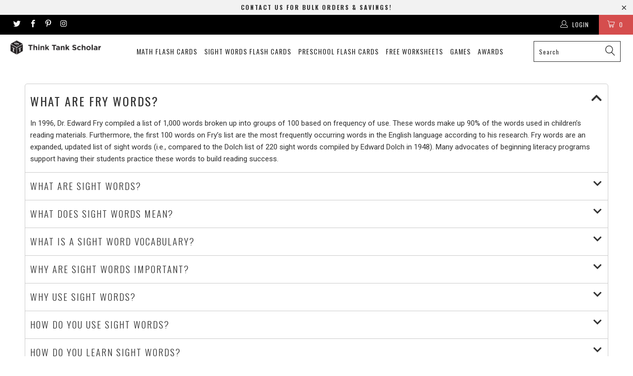

--- FILE ---
content_type: text/html; charset=utf-8
request_url: https://www.thinktankscholar.com/pages/what-are-fry-words
body_size: 42448
content:


 <!DOCTYPE html>
<!--[if lt IE 7 ]><html class="ie ie6" lang="en"> <![endif]-->
<!--[if IE 7 ]><html class="ie ie7" lang="en"> <![endif]-->
<!--[if IE 8 ]><html class="ie ie8" lang="en"> <![endif]-->
<!--[if IE 9 ]><html class="ie ie9" lang="en"> <![endif]-->
<!--[if (gte IE 10)|!(IE)]><!--><html lang="en"> <!--<![endif]--> <head> <meta charset="utf-8"> <meta http-equiv="cleartype" content="on"> <meta name="robots" content="index,follow"> <meta name="msvalidate.01" content="354643D516EBC8C2893D623D1C09DD90" /> <!-- Custom Fonts --> <link href="//fonts.googleapis.com/css?family=.|Oswald:light,normal,bold|Oswald:light,normal,bold|Oswald:light,normal,bold|Roboto:light,normal,bold|Roboto:light,normal,bold" rel="stylesheet" type="text/css" /> <!-- Stylesheets for Turbo 2.2.4 --> <link href="//www.thinktankscholar.com/cdn/shop/t/16/assets/styles.scss.css?v=49471127144970544211710500125" rel="stylesheet" type="text/css" media="all" />
	<link href="https://use.fontawesome.com/releases/v5.0.8/css/all.css" rel="stylesheet"> <link href="//www.thinktankscholar.com/cdn/shop/t/16/assets/custom.css?v=38867847179200883331710499035" rel="stylesheet" type="text/css" media="all" /> <script>
      /*! lazysizes - v3.0.0 */
      !function(a,b){var c=b(a,a.document);a.lazySizes=c,"object"==typeof module&&module.exports&&(module.exports=c)}(window,function(a,b){"use strict";if(b.getElementsByClassName){var c,d=b.documentElement,e=a.Date,f=a.HTMLPictureElement,g="addEventListener",h="getAttribute",i=a[g],j=a.setTimeout,k=a.requestAnimationFrame||j,l=a.requestIdleCallback,m=/^picture$/i,n=["load","error","lazyincluded","_lazyloaded"],o={},p=Array.prototype.forEach,q=function(a,b){return o[b]||(o[b]=new RegExp("(\\s|^)"+b+"(\\s|$)")),o[b].test(a[h]("class")||"")&&o[b]},r=function(a,b){q(a,b)||a.setAttribute("class",(a[h]("class")||"").trim()+" "+b)},s=function(a,b){var c;(c=q(a,b))&&a.setAttribute("class",(a[h]("class")||"").replace(c," "))},t=function(a,b,c){var d=c?g:"removeEventListener";c&&t(a,b),n.forEach(function(c){a[d](c,b)})},u=function(a,c,d,e,f){var g=b.createEvent("CustomEvent");return g.initCustomEvent(c,!e,!f,d||{}),a.dispatchEvent(g),g},v=function(b,d){var e;!f&&(e=a.picturefill||c.pf)?e({reevaluate:!0,elements:[b]}):d&&d.src&&(b.src=d.src)},w=function(a,b){return(getComputedStyle(a,null)||{})[b]},x=function(a,b,d){for(d=d||a.offsetWidth;d<c.minSize&&b&&!a._lazysizesWidth;)d=b.offsetWidth,b=b.parentNode;return d},y=function(){var a,c,d=[],e=[],f=d,g=function(){var b=f;for(f=d.length?e:d,a=!0,c=!1;b.length;)b.shift()();a=!1},h=function(d,e){a&&!e?d.apply(this,arguments):(f.push(d),c||(c=!0,(b.hidden?j:k)(g)))};return h._lsFlush=g,h}(),z=function(a,b){return b?function(){y(a)}:function(){var b=this,c=arguments;y(function(){a.apply(b,c)})}},A=function(a){var b,c=0,d=125,f=666,g=f,h=function(){b=!1,c=e.now(),a()},i=l?function(){l(h,{timeout:g}),g!==f&&(g=f)}:z(function(){j(h)},!0);return function(a){var f;(a=a===!0)&&(g=44),b||(b=!0,f=d-(e.now()-c),0>f&&(f=0),a||9>f&&l?i():j(i,f))}},B=function(a){var b,c,d=99,f=function(){b=null,a()},g=function(){var a=e.now()-c;d>a?j(g,d-a):(l||f)(f)};return function(){c=e.now(),b||(b=j(g,d))}},C=function(){var f,k,l,n,o,x,C,E,F,G,H,I,J,K,L,M=/^img$/i,N=/^iframe$/i,O="onscroll"in a&&!/glebot/.test(navigator.userAgent),P=0,Q=0,R=0,S=-1,T=function(a){R--,a&&a.target&&t(a.target,T),(!a||0>R||!a.target)&&(R=0)},U=function(a,c){var e,f=a,g="hidden"==w(b.body,"visibility")||"hidden"!=w(a,"visibility");for(F-=c,I+=c,G-=c,H+=c;g&&(f=f.offsetParent)&&f!=b.body&&f!=d;)g=(w(f,"opacity")||1)>0,g&&"visible"!=w(f,"overflow")&&(e=f.getBoundingClientRect(),g=H>e.left&&G<e.right&&I>e.top-1&&F<e.bottom+1);return g},V=function(){var a,e,g,i,j,m,n,p,q;if((o=c.loadMode)&&8>R&&(a=f.length)){e=0,S++,null==K&&("expand"in c||(c.expand=d.clientHeight>500&&d.clientWidth>500?500:370),J=c.expand,K=J*c.expFactor),K>Q&&1>R&&S>2&&o>2&&!b.hidden?(Q=K,S=0):Q=o>1&&S>1&&6>R?J:P;for(;a>e;e++)if(f[e]&&!f[e]._lazyRace)if(O)if((p=f[e][h]("data-expand"))&&(m=1*p)||(m=Q),q!==m&&(C=innerWidth+m*L,E=innerHeight+m,n=-1*m,q=m),g=f[e].getBoundingClientRect(),(I=g.bottom)>=n&&(F=g.top)<=E&&(H=g.right)>=n*L&&(G=g.left)<=C&&(I||H||G||F)&&(l&&3>R&&!p&&(3>o||4>S)||U(f[e],m))){if(ba(f[e]),j=!0,R>9)break}else!j&&l&&!i&&4>R&&4>S&&o>2&&(k[0]||c.preloadAfterLoad)&&(k[0]||!p&&(I||H||G||F||"auto"!=f[e][h](c.sizesAttr)))&&(i=k[0]||f[e]);else ba(f[e]);i&&!j&&ba(i)}},W=A(V),X=function(a){r(a.target,c.loadedClass),s(a.target,c.loadingClass),t(a.target,Z)},Y=z(X),Z=function(a){Y({target:a.target})},$=function(a,b){try{a.contentWindow.location.replace(b)}catch(c){a.src=b}},_=function(a){var b,d,e=a[h](c.srcsetAttr);(b=c.customMedia[a[h]("data-media")||a[h]("media")])&&a.setAttribute("media",b),e&&a.setAttribute("srcset",e),b&&(d=a.parentNode,d.insertBefore(a.cloneNode(),a),d.removeChild(a))},aa=z(function(a,b,d,e,f){var g,i,k,l,o,q;(o=u(a,"lazybeforeunveil",b)).defaultPrevented||(e&&(d?r(a,c.autosizesClass):a.setAttribute("sizes",e)),i=a[h](c.srcsetAttr),g=a[h](c.srcAttr),f&&(k=a.parentNode,l=k&&m.test(k.nodeName||"")),q=b.firesLoad||"src"in a&&(i||g||l),o={target:a},q&&(t(a,T,!0),clearTimeout(n),n=j(T,2500),r(a,c.loadingClass),t(a,Z,!0)),l&&p.call(k.getElementsByTagName("source"),_),i?a.setAttribute("srcset",i):g&&!l&&(N.test(a.nodeName)?$(a,g):a.src=g),(i||l)&&v(a,{src:g})),a._lazyRace&&delete a._lazyRace,s(a,c.lazyClass),y(function(){(!q||a.complete&&a.naturalWidth>1)&&(q?T(o):R--,X(o))},!0)}),ba=function(a){var b,d=M.test(a.nodeName),e=d&&(a[h](c.sizesAttr)||a[h]("sizes")),f="auto"==e;(!f&&l||!d||!a.src&&!a.srcset||a.complete||q(a,c.errorClass))&&(b=u(a,"lazyunveilread").detail,f&&D.updateElem(a,!0,a.offsetWidth),a._lazyRace=!0,R++,aa(a,b,f,e,d))},ca=function(){if(!l){if(e.now()-x<999)return void j(ca,999);var a=B(function(){c.loadMode=3,W()});l=!0,c.loadMode=3,W(),i("scroll",function(){3==c.loadMode&&(c.loadMode=2),a()},!0)}};return{_:function(){x=e.now(),f=b.getElementsByClassName(c.lazyClass),k=b.getElementsByClassName(c.lazyClass+" "+c.preloadClass),L=c.hFac,i("scroll",W,!0),i("resize",W,!0),a.MutationObserver?new MutationObserver(W).observe(d,{childList:!0,subtree:!0,attributes:!0}):(d[g]("DOMNodeInserted",W,!0),d[g]("DOMAttrModified",W,!0),setInterval(W,999)),i("hashchange",W,!0),["focus","mouseover","click","load","transitionend","animationend","webkitAnimationEnd"].forEach(function(a){b[g](a,W,!0)}),/d$|^c/.test(b.readyState)?ca():(i("load",ca),b[g]("DOMContentLoaded",W),j(ca,2e4)),f.length?(V(),y._lsFlush()):W()},checkElems:W,unveil:ba}}(),D=function(){var a,d=z(function(a,b,c,d){var e,f,g;if(a._lazysizesWidth=d,d+="px",a.setAttribute("sizes",d),m.test(b.nodeName||""))for(e=b.getElementsByTagName("source"),f=0,g=e.length;g>f;f++)e[f].setAttribute("sizes",d);c.detail.dataAttr||v(a,c.detail)}),e=function(a,b,c){var e,f=a.parentNode;f&&(c=x(a,f,c),e=u(a,"lazybeforesizes",{width:c,dataAttr:!!b}),e.defaultPrevented||(c=e.detail.width,c&&c!==a._lazysizesWidth&&d(a,f,e,c)))},f=function(){var b,c=a.length;if(c)for(b=0;c>b;b++)e(a[b])},g=B(f);return{_:function(){a=b.getElementsByClassName(c.autosizesClass),i("resize",g)},checkElems:g,updateElem:e}}(),E=function(){E.i||(E.i=!0,D._(),C._())};return function(){var b,d={lazyClass:"lazyload",loadedClass:"lazyloaded",loadingClass:"lazyloading",preloadClass:"lazypreload",errorClass:"lazyerror",autosizesClass:"lazyautosizes",srcAttr:"data-src",srcsetAttr:"data-srcset",sizesAttr:"data-sizes",minSize:40,customMedia:{},init:!0,expFactor:1.5,hFac:.8,loadMode:2};c=a.lazySizesConfig||a.lazysizesConfig||{};for(b in d)b in c||(c[b]=d[b]);a.lazySizesConfig=c,j(function(){c.init&&E()})}(),{cfg:c,autoSizer:D,loader:C,init:E,uP:v,aC:r,rC:s,hC:q,fire:u,gW:x,rAF:y}}});</script> <title>What are Fry Words? - Think Tank Scholar</title> <meta name="description" content="In 1996, Dr. Edward Fry compiled a list of 1,000 words broken up into groups of 100 based on frequency of use. These words make up 90% of the words used in children’s reading materials. Furthermore, the first 100 words on Fry’s list are the most frequently occurring words in the English language according to his resear..." />
    

    

<meta name="author" content="Think Tank Scholar">
<meta property="og:url" content="https://www.thinktankscholar.com/pages/what-are-fry-words">
<meta property="og:site_name" content="Think Tank Scholar"> <meta property="og:type" content="article"> <meta property="og:title" content="What are Fry Words?"> <meta property="og:description" content="In 1996, Dr. Edward Fry compiled a list of 1,000 words broken up into groups of 100 based on frequency of use. These words make up 90% of the words used in children’s reading materials. Furthermore, the first 100 words on Fry’s list are the most frequently occurring words in the English language according to his resear..."> <meta name="twitter:site" content="@ThinkTankSch">

<meta name="twitter:card" content="summary"> <!-- Mobile Specific Metas --> <meta name="HandheldFriendly" content="True"> <meta name="MobileOptimized" content="320"> <meta name="viewport" content="width=device-width,initial-scale=1"> <meta name="theme-color" content="#ffffff"> <link rel="shortcut icon" type="image/x-icon" href="//www.thinktankscholar.com/cdn/shop/files/thinktankscholar-favicon_2912a72d-2ae3-4bf2-9a6a-9ce06b1dc27a_32x32.png?v=1614292493"> <link rel="canonical" href="https://www.thinktankscholar.com/pages/what-are-fry-words" /> <script>window.performance && window.performance.mark && window.performance.mark('shopify.content_for_header.start');</script><meta name="google-site-verification" content="W6QSJsQaj0aJk66jWMvv26mIWiT3RQFP7FGwnnen-WE">
<meta id="shopify-digital-wallet" name="shopify-digital-wallet" content="/24232913/digital_wallets/dialog">
<meta name="shopify-checkout-api-token" content="931dfd7590259d79505df371c036d329">
<meta id="in-context-paypal-metadata" data-shop-id="24232913" data-venmo-supported="false" data-environment="production" data-locale="en_US" data-paypal-v4="true" data-currency="USD">
<script async="async" src="/checkouts/internal/preloads.js?locale=en-US"></script>
<link rel="preconnect" href="https://shop.app" crossorigin="anonymous">
<script async="async" src="https://shop.app/checkouts/internal/preloads.js?locale=en-US&shop_id=24232913" crossorigin="anonymous"></script>
<script id="apple-pay-shop-capabilities" type="application/json">{"shopId":24232913,"countryCode":"US","currencyCode":"USD","merchantCapabilities":["supports3DS"],"merchantId":"gid:\/\/shopify\/Shop\/24232913","merchantName":"Think Tank Scholar","requiredBillingContactFields":["postalAddress","email"],"requiredShippingContactFields":["postalAddress","email"],"shippingType":"shipping","supportedNetworks":["visa","masterCard","amex","discover","elo","jcb"],"total":{"type":"pending","label":"Think Tank Scholar","amount":"1.00"},"shopifyPaymentsEnabled":true,"supportsSubscriptions":true}</script>
<script id="shopify-features" type="application/json">{"accessToken":"931dfd7590259d79505df371c036d329","betas":["rich-media-storefront-analytics"],"domain":"www.thinktankscholar.com","predictiveSearch":true,"shopId":24232913,"locale":"en"}</script>
<script>var Shopify = Shopify || {};
Shopify.shop = "baespray.myshopify.com";
Shopify.locale = "en";
Shopify.currency = {"active":"USD","rate":"1.0"};
Shopify.country = "US";
Shopify.theme = {"name":"Working | 15-03-2024","id":127152029763,"schema_name":"Turbo","schema_version":"2.2.4","theme_store_id":null,"role":"main"};
Shopify.theme.handle = "null";
Shopify.theme.style = {"id":null,"handle":null};
Shopify.cdnHost = "www.thinktankscholar.com/cdn";
Shopify.routes = Shopify.routes || {};
Shopify.routes.root = "/";</script>
<script type="module">!function(o){(o.Shopify=o.Shopify||{}).modules=!0}(window);</script>
<script>!function(o){function n(){var o=[];function n(){o.push(Array.prototype.slice.apply(arguments))}return n.q=o,n}var t=o.Shopify=o.Shopify||{};t.loadFeatures=n(),t.autoloadFeatures=n()}(window);</script>
<script>
  window.ShopifyPay = window.ShopifyPay || {};
  window.ShopifyPay.apiHost = "shop.app\/pay";
  window.ShopifyPay.redirectState = null;
</script>
<script id="shop-js-analytics" type="application/json">{"pageType":"page"}</script>
<script defer="defer" async type="module" src="//www.thinktankscholar.com/cdn/shopifycloud/shop-js/modules/v2/client.init-shop-cart-sync_C5BV16lS.en.esm.js"></script>
<script defer="defer" async type="module" src="//www.thinktankscholar.com/cdn/shopifycloud/shop-js/modules/v2/chunk.common_CygWptCX.esm.js"></script>
<script type="module">
  await import("//www.thinktankscholar.com/cdn/shopifycloud/shop-js/modules/v2/client.init-shop-cart-sync_C5BV16lS.en.esm.js");
await import("//www.thinktankscholar.com/cdn/shopifycloud/shop-js/modules/v2/chunk.common_CygWptCX.esm.js");

  window.Shopify.SignInWithShop?.initShopCartSync?.({"fedCMEnabled":true,"windoidEnabled":true});

</script>
<script>
  window.Shopify = window.Shopify || {};
  if (!window.Shopify.featureAssets) window.Shopify.featureAssets = {};
  window.Shopify.featureAssets['shop-js'] = {"shop-cart-sync":["modules/v2/client.shop-cart-sync_ZFArdW7E.en.esm.js","modules/v2/chunk.common_CygWptCX.esm.js"],"init-fed-cm":["modules/v2/client.init-fed-cm_CmiC4vf6.en.esm.js","modules/v2/chunk.common_CygWptCX.esm.js"],"shop-button":["modules/v2/client.shop-button_tlx5R9nI.en.esm.js","modules/v2/chunk.common_CygWptCX.esm.js"],"shop-cash-offers":["modules/v2/client.shop-cash-offers_DOA2yAJr.en.esm.js","modules/v2/chunk.common_CygWptCX.esm.js","modules/v2/chunk.modal_D71HUcav.esm.js"],"init-windoid":["modules/v2/client.init-windoid_sURxWdc1.en.esm.js","modules/v2/chunk.common_CygWptCX.esm.js"],"shop-toast-manager":["modules/v2/client.shop-toast-manager_ClPi3nE9.en.esm.js","modules/v2/chunk.common_CygWptCX.esm.js"],"init-shop-email-lookup-coordinator":["modules/v2/client.init-shop-email-lookup-coordinator_B8hsDcYM.en.esm.js","modules/v2/chunk.common_CygWptCX.esm.js"],"init-shop-cart-sync":["modules/v2/client.init-shop-cart-sync_C5BV16lS.en.esm.js","modules/v2/chunk.common_CygWptCX.esm.js"],"avatar":["modules/v2/client.avatar_BTnouDA3.en.esm.js"],"pay-button":["modules/v2/client.pay-button_FdsNuTd3.en.esm.js","modules/v2/chunk.common_CygWptCX.esm.js"],"init-customer-accounts":["modules/v2/client.init-customer-accounts_DxDtT_ad.en.esm.js","modules/v2/client.shop-login-button_C5VAVYt1.en.esm.js","modules/v2/chunk.common_CygWptCX.esm.js","modules/v2/chunk.modal_D71HUcav.esm.js"],"init-shop-for-new-customer-accounts":["modules/v2/client.init-shop-for-new-customer-accounts_ChsxoAhi.en.esm.js","modules/v2/client.shop-login-button_C5VAVYt1.en.esm.js","modules/v2/chunk.common_CygWptCX.esm.js","modules/v2/chunk.modal_D71HUcav.esm.js"],"shop-login-button":["modules/v2/client.shop-login-button_C5VAVYt1.en.esm.js","modules/v2/chunk.common_CygWptCX.esm.js","modules/v2/chunk.modal_D71HUcav.esm.js"],"init-customer-accounts-sign-up":["modules/v2/client.init-customer-accounts-sign-up_CPSyQ0Tj.en.esm.js","modules/v2/client.shop-login-button_C5VAVYt1.en.esm.js","modules/v2/chunk.common_CygWptCX.esm.js","modules/v2/chunk.modal_D71HUcav.esm.js"],"shop-follow-button":["modules/v2/client.shop-follow-button_Cva4Ekp9.en.esm.js","modules/v2/chunk.common_CygWptCX.esm.js","modules/v2/chunk.modal_D71HUcav.esm.js"],"checkout-modal":["modules/v2/client.checkout-modal_BPM8l0SH.en.esm.js","modules/v2/chunk.common_CygWptCX.esm.js","modules/v2/chunk.modal_D71HUcav.esm.js"],"lead-capture":["modules/v2/client.lead-capture_Bi8yE_yS.en.esm.js","modules/v2/chunk.common_CygWptCX.esm.js","modules/v2/chunk.modal_D71HUcav.esm.js"],"shop-login":["modules/v2/client.shop-login_D6lNrXab.en.esm.js","modules/v2/chunk.common_CygWptCX.esm.js","modules/v2/chunk.modal_D71HUcav.esm.js"],"payment-terms":["modules/v2/client.payment-terms_CZxnsJam.en.esm.js","modules/v2/chunk.common_CygWptCX.esm.js","modules/v2/chunk.modal_D71HUcav.esm.js"]};
</script>
<script>(function() {
  var isLoaded = false;
  function asyncLoad() {
    if (isLoaded) return;
    isLoaded = true;
    var urls = ["https:\/\/static.klaviyo.com\/onsite\/js\/klaviyo.js?company_id=VYgqX2\u0026shop=baespray.myshopify.com","https:\/\/static.klaviyo.com\/onsite\/js\/klaviyo.js?company_id=RW5AGb\u0026shop=baespray.myshopify.com","https:\/\/d1639lhkj5l89m.cloudfront.net\/js\/storefront\/uppromote.js?shop=baespray.myshopify.com"];
    for (var i = 0; i <urls.length; i++) {
      var s = document.createElement('script');
      s.type = 'text/javascript';
      s.async = true;
      s.src = urls[i];
      var x = document.getElementsByTagName('script')[0];
      x.parentNode.insertBefore(s, x);
    }
  };
  if(window.attachEvent) {
    window.attachEvent('onload', asyncLoad);
  } else {
    window.addEventListener('load', asyncLoad, false);
  }
})();</script>
<script id="__st">var __st={"a":24232913,"offset":-28800,"reqid":"eac2c757-ca50-43dd-b681-474b1180cf9f-1768767679","pageurl":"www.thinktankscholar.com\/pages\/what-are-fry-words","s":"pages-5509349399","u":"3a7e5bcbe2f7","p":"page","rtyp":"page","rid":5509349399};</script>
<script>window.ShopifyPaypalV4VisibilityTracking = true;</script>
<script id="captcha-bootstrap">!function(){'use strict';const t='contact',e='account',n='new_comment',o=[[t,t],['blogs',n],['comments',n],[t,'customer']],c=[[e,'customer_login'],[e,'guest_login'],[e,'recover_customer_password'],[e,'create_customer']],r=t=>t.map((([t,e])=>`form[action*='/${t}']:not([data-nocaptcha='true']) input[name='form_type'][value='${e}']`)).join(','),a=t=>()=>t?[...document.querySelectorAll(t)].map((t=>t.form)):[];function s(){const t=[...o],e=r(t);return a(e)}const i='password',u='form_key',d=['recaptcha-v3-token','g-recaptcha-response','h-captcha-response',i],f=()=>{try{return window.sessionStorage}catch{return}},m='__shopify_v',_=t=>t.elements[u];function p(t,e,n=!1){try{const o=window.sessionStorage,c=JSON.parse(o.getItem(e)),{data:r}=function(t){const{data:e,action:n}=t;return t[m]||n?{data:e,action:n}:{data:t,action:n}}(c);for(const[e,n]of Object.entries(r))t.elements[e]&&(t.elements[e].value=n);n&&o.removeItem(e)}catch(o){console.error('form repopulation failed',{error:o})}}const l='form_type',E='cptcha';function T(t){t.dataset[E]=!0}const w=window,h=w.document,L='Shopify',v='ce_forms',y='captcha';let A=!1;((t,e)=>{const n=(g='f06e6c50-85a8-45c8-87d0-21a2b65856fe',I='https://cdn.shopify.com/shopifycloud/storefront-forms-hcaptcha/ce_storefront_forms_captcha_hcaptcha.v1.5.2.iife.js',D={infoText:'Protected by hCaptcha',privacyText:'Privacy',termsText:'Terms'},(t,e,n)=>{const o=w[L][v],c=o.bindForm;if(c)return c(t,g,e,D).then(n);var r;o.q.push([[t,g,e,D],n]),r=I,A||(h.body.append(Object.assign(h.createElement('script'),{id:'captcha-provider',async:!0,src:r})),A=!0)});var g,I,D;w[L]=w[L]||{},w[L][v]=w[L][v]||{},w[L][v].q=[],w[L][y]=w[L][y]||{},w[L][y].protect=function(t,e){n(t,void 0,e),T(t)},Object.freeze(w[L][y]),function(t,e,n,w,h,L){const[v,y,A,g]=function(t,e,n){const i=e?o:[],u=t?c:[],d=[...i,...u],f=r(d),m=r(i),_=r(d.filter((([t,e])=>n.includes(e))));return[a(f),a(m),a(_),s()]}(w,h,L),I=t=>{const e=t.target;return e instanceof HTMLFormElement?e:e&&e.form},D=t=>v().includes(t);t.addEventListener('submit',(t=>{const e=I(t);if(!e)return;const n=D(e)&&!e.dataset.hcaptchaBound&&!e.dataset.recaptchaBound,o=_(e),c=g().includes(e)&&(!o||!o.value);(n||c)&&t.preventDefault(),c&&!n&&(function(t){try{if(!f())return;!function(t){const e=f();if(!e)return;const n=_(t);if(!n)return;const o=n.value;o&&e.removeItem(o)}(t);const e=Array.from(Array(32),(()=>Math.random().toString(36)[2])).join('');!function(t,e){_(t)||t.append(Object.assign(document.createElement('input'),{type:'hidden',name:u})),t.elements[u].value=e}(t,e),function(t,e){const n=f();if(!n)return;const o=[...t.querySelectorAll(`input[type='${i}']`)].map((({name:t})=>t)),c=[...d,...o],r={};for(const[a,s]of new FormData(t).entries())c.includes(a)||(r[a]=s);n.setItem(e,JSON.stringify({[m]:1,action:t.action,data:r}))}(t,e)}catch(e){console.error('failed to persist form',e)}}(e),e.submit())}));const S=(t,e)=>{t&&!t.dataset[E]&&(n(t,e.some((e=>e===t))),T(t))};for(const o of['focusin','change'])t.addEventListener(o,(t=>{const e=I(t);D(e)&&S(e,y())}));const B=e.get('form_key'),M=e.get(l),P=B&&M;t.addEventListener('DOMContentLoaded',(()=>{const t=y();if(P)for(const e of t)e.elements[l].value===M&&p(e,B);[...new Set([...A(),...v().filter((t=>'true'===t.dataset.shopifyCaptcha))])].forEach((e=>S(e,t)))}))}(h,new URLSearchParams(w.location.search),n,t,e,['guest_login'])})(!0,!0)}();</script>
<script integrity="sha256-4kQ18oKyAcykRKYeNunJcIwy7WH5gtpwJnB7kiuLZ1E=" data-source-attribution="shopify.loadfeatures" defer="defer" src="//www.thinktankscholar.com/cdn/shopifycloud/storefront/assets/storefront/load_feature-a0a9edcb.js" crossorigin="anonymous"></script>
<script crossorigin="anonymous" defer="defer" src="//www.thinktankscholar.com/cdn/shopifycloud/storefront/assets/shopify_pay/storefront-65b4c6d7.js?v=20250812"></script>
<script data-source-attribution="shopify.dynamic_checkout.dynamic.init">var Shopify=Shopify||{};Shopify.PaymentButton=Shopify.PaymentButton||{isStorefrontPortableWallets:!0,init:function(){window.Shopify.PaymentButton.init=function(){};var t=document.createElement("script");t.src="https://www.thinktankscholar.com/cdn/shopifycloud/portable-wallets/latest/portable-wallets.en.js",t.type="module",document.head.appendChild(t)}};
</script>
<script data-source-attribution="shopify.dynamic_checkout.buyer_consent">
  function portableWalletsHideBuyerConsent(e){var t=document.getElementById("shopify-buyer-consent"),n=document.getElementById("shopify-subscription-policy-button");t&&n&&(t.classList.add("hidden"),t.setAttribute("aria-hidden","true"),n.removeEventListener("click",e))}function portableWalletsShowBuyerConsent(e){var t=document.getElementById("shopify-buyer-consent"),n=document.getElementById("shopify-subscription-policy-button");t&&n&&(t.classList.remove("hidden"),t.removeAttribute("aria-hidden"),n.addEventListener("click",e))}window.Shopify?.PaymentButton&&(window.Shopify.PaymentButton.hideBuyerConsent=portableWalletsHideBuyerConsent,window.Shopify.PaymentButton.showBuyerConsent=portableWalletsShowBuyerConsent);
</script>
<script data-source-attribution="shopify.dynamic_checkout.cart.bootstrap">document.addEventListener("DOMContentLoaded",(function(){function t(){return document.querySelector("shopify-accelerated-checkout-cart, shopify-accelerated-checkout")}if(t())Shopify.PaymentButton.init();else{new MutationObserver((function(e,n){t()&&(Shopify.PaymentButton.init(),n.disconnect())})).observe(document.body,{childList:!0,subtree:!0})}}));
</script>
<link id="shopify-accelerated-checkout-styles" rel="stylesheet" media="screen" href="https://www.thinktankscholar.com/cdn/shopifycloud/portable-wallets/latest/accelerated-checkout-backwards-compat.css" crossorigin="anonymous">
<style id="shopify-accelerated-checkout-cart">
        #shopify-buyer-consent {
  margin-top: 1em;
  display: inline-block;
  width: 100%;
}

#shopify-buyer-consent.hidden {
  display: none;
}

#shopify-subscription-policy-button {
  background: none;
  border: none;
  padding: 0;
  text-decoration: underline;
  font-size: inherit;
  cursor: pointer;
}

#shopify-subscription-policy-button::before {
  box-shadow: none;
}

      </style>

<script>window.performance && window.performance.mark && window.performance.mark('shopify.content_for_header.end');</script> <script src="https://ajax.googleapis.com/ajax/libs/jquery/3.3.1/jquery.min.js"></script> <script src="//www.thinktankscholar.com/cdn/shop/t/16/assets/custom.js?v=117818572216352574981710499035" type="text/javascript"></script>

  
    



    
    
<link rel="stylesheet" href="https://cdn.opinew.com/styles/opw-icons/style.css">
<style id='opinew_product_plugin_css'>
    .opinew-stars-plugin-product .opinew-star-plugin-inside .stars-color, 
    .opinew-stars-plugin-product .stars-color, 
    .stars-color {
        color:#FFC617 !important;
    }
    .opinew-stars-plugin-link {
        cursor: pointer;
    }
    .opinew-no-reviews-stars-plugin:hover {
        color: #C45500;
    }
    
    .opw-widget-wrapper-default {
        max-width: 1200px;
        margin: 0 auto;
    }
    
            #opinew-stars-plugin-product {
                text-align:left;
            }
            
            .opinew-stars-plugin-product-list {
                text-align:left;
            }
            
        .opinew-list-stars-disable {
            display:none;
        }
        .opinew-product-page-stars-disable {
            display:none;
        }
        
            #opinew-app-container{
                display:none;
            }
        
            .opinew-stars-plugin-product-list {
                display:none;
            }
            #opinew-stars-plugin-product {
                display:none;
            }
         .opinew-star-plugin-inside i.opw-noci:empty{display:inherit!important}#opinew_all_reviews_plugin_app:empty,#opinew_badge_plugin_app:empty,#opinew_carousel_plugin_app:empty,#opinew_product_floating_widget:empty,#opinew_product_plugin_app:empty,#opinew_review_request_app:empty,.opinew-all-reviews-plugin-dynamic:empty,.opinew-badge-plugin-dynamic:empty,.opinew-carousel-plugin-dynamic:empty,.opinew-product-plugin-dynamic:empty,.opinew-review-request-dynamic:empty,.opw-dynamic-stars-collection:empty,.opw-dynamic-stars:empty{display:block!important}</style>
<div id='opinew_config_container' style='display:none;' data-opwconfig='{&quot;server_url&quot;: &quot;https://api.opinew.com&quot;, &quot;shop&quot;: {&quot;id&quot;: 3304, &quot;name&quot;: &quot;Think Tank Scholar&quot;, &quot;public_api_key&quot;: &quot;R7XMO523BZ16QY7839LX&quot;, &quot;logo_url&quot;: null}, &quot;permissions&quot;: {&quot;no_branding&quot;: false, &quot;up_to3_photos&quot;: false, &quot;up_to5_photos&quot;: false, &quot;q_and_a&quot;: false, &quot;video_reviews&quot;: true, &quot;optimised_images&quot;: false, &quot;link_shops_single&quot;: false, &quot;link_shops_double&quot;: false, &quot;link_shops_unlimited&quot;: false, &quot;bazaarvoice_integration&quot;: false}, &quot;review_publishing&quot;: &quot;email&quot;, &quot;badge_shop_reviews_link&quot;: &quot;http://api.opinew.com/shop-reviews/3304&quot;, &quot;stars_color_product_and_collections&quot;: &quot;#FFC617&quot;, &quot;theme_transparent_color&quot;: &quot;initial&quot;, &quot;navbar_color&quot;: &quot;#000000&quot;, &quot;questions_and_answers_active&quot;: false, &quot;number_reviews_per_page&quot;: 8, &quot;show_customer_images_section&quot;: true, &quot;display_stars_if_no_reviews&quot;: false, &quot;stars_alignment_product_page&quot;: &quot;left&quot;, &quot;stars_alignment_product_page_mobile&quot;: &quot;center&quot;, &quot;stars_alignment_collections&quot;: &quot;left&quot;, &quot;stars_alignment_collections_mobile&quot;: &quot;center&quot;, &quot;badge_stars_color&quot;: &quot;#ffc617&quot;, &quot;badge_border_color&quot;: &quot;#dae1e7&quot;, &quot;badge_background_color&quot;: &quot;#ffffff&quot;, &quot;badge_text_color&quot;: &quot;#3C3C3C&quot;, &quot;badge_secondary_text_color&quot;: &quot;#606f7b&quot;, &quot;carousel_theme_style&quot;: &quot;card&quot;, &quot;carousel_stars_color&quot;: &quot;#FFC617&quot;, &quot;carousel_border_color&quot;: &quot;#c5c5c5&quot;, &quot;carousel_background_color&quot;: &quot;#ffffff00&quot;, &quot;carousel_controls_color&quot;: &quot;#5a5a5a&quot;, &quot;carousel_verified_badge_color&quot;: &quot;#38c172&quot;, &quot;carousel_text_color&quot;: &quot;#3d4852&quot;, &quot;carousel_secondary_text_color&quot;: &quot;#606f7b&quot;, &quot;carousel_product_name_color&quot;: &quot;#3d4852&quot;, &quot;carousel_widget_show_dates&quot;: true, &quot;carousel_border_active&quot;: false, &quot;carousel_auto_scroll&quot;: false, &quot;carousel_show_product_name&quot;: false, &quot;carousel_featured_reviews&quot;: [], &quot;display_widget_if_no_reviews&quot;: true, &quot;show_country_and_foreign_reviews&quot;: false, &quot;show_full_customer_names&quot;: false, &quot;custom_header_url&quot;: null, &quot;custom_card_url&quot;: null, &quot;custom_gallery_url&quot;: null, &quot;default_sorting&quot;: &quot;recent&quot;, &quot;enable_widget_review_search&quot;: false, &quot;center_stars_mobile&quot;: false, &quot;center_stars_mobile_breakpoint&quot;: &quot;1000px&quot;, &quot;ab_test_active&quot;: null, &quot;request_form_stars_color&quot;: &quot;#FFC617&quot;, &quot;request_form_image_url&quot;: null, &quot;request_form_custom_css&quot;: null, &quot;background_color&quot;: &quot;#ffffff00&quot;, &quot;buttons_color&quot;: &quot;#FFC617&quot;, &quot;display_floating_widget&quot;: false, &quot;display_review_source&quot;: false, &quot;new_widget_version&quot;: false, &quot;shop_widgets_updated&quot;: true, &quot;stars_color&quot;: &quot;#FFC617&quot;, &quot;widget_top_section_style&quot;: &quot;default&quot;, &quot;widget_theme_style&quot;: &quot;card&quot;, &quot;reviews_card_border_color&quot;: &quot;#c5c5c5&quot;, &quot;reviews_card_border_active&quot;: false, &quot;star_bars_width&quot;: &quot;300px&quot;, &quot;star_bars_width_auto&quot;: true, &quot;number_review_columns&quot;: 2, &quot;preferred_language&quot;: &quot;en&quot;, &quot;preferred_date_format&quot;: &quot;dd/MM/yyyy&quot;, &quot;text_color&quot;: &quot;#3d4852&quot;, &quot;secondary_text_color&quot;: &quot;#606f7b&quot;, &quot;floating_widget_button_background_color&quot;: &quot;#000000&quot;, &quot;floating_widget_button_text_color&quot;: &quot;#ffffff&quot;, &quot;floating_widget_button_position&quot;: &quot;left&quot;, &quot;navbar_text_color&quot;: &quot;#3d4852&quot;, &quot;pagination_color&quot;: &quot;#000000&quot;, &quot;verified_badge_color&quot;: &quot;#38c172&quot;, &quot;widget_show_dates&quot;: true, &quot;show_review_images&quot;: true, &quot;review_image_max_height&quot;: &quot;450px&quot;, &quot;show_large_review_image&quot;: true, &quot;show_star_bars&quot;: true, &quot;fonts&quot;: {&quot;reviews_card_main_font_size&quot;: &quot;1.125rem&quot;, &quot;reviews_card_secondary_font_size&quot;: &quot;1rem&quot;, &quot;form_headings_font_size&quot;: &quot;0.875rem&quot;, &quot;form_input_font_size&quot;: &quot;1.125rem&quot;, &quot;paginator_font_size&quot;: &quot;1.125rem&quot;, &quot;badge_average_score&quot;: &quot;2rem&quot;, &quot;badge_primary&quot;: &quot;1.25rem&quot;, &quot;badge_secondary&quot;: &quot;1rem&quot;, &quot;carousel_primary&quot;: &quot;1rem&quot;, &quot;carousel_secondary&quot;: &quot;1rem&quot;, &quot;star_summary_overall_score_font_size&quot;: &quot;2.25rem&quot;, &quot;star_summary_progress_bars_font_size&quot;: &quot;1.125rem&quot;, &quot;navbar_reviews_title_font_size&quot;: &quot;1.25rem&quot;, &quot;navbar_buttons_font_size&quot;: &quot;1.125rem&quot;, &quot;star_summary_reviewsnum_font_size&quot;: &quot;1.5rem&quot;, &quot;filters_font_size&quot;: &quot;1rem&quot;, &quot;form_post_font_size&quot;: &quot;2.25rem&quot;, &quot;qna_title_font_size&quot;: &quot;1.5rem&quot;}}'></div>
<script> 
  var OPW_PUBLIC_KEY = "R7XMO523BZ16QY7839LX";
  var OPW_API_ENDPOINT = "https://api.opinew.com";
  var OPW_CHECKER_ENDPOINT = "https://shop-status.opinew.cloud";
  var OPW_BACKEND_VERSION = "23.39.0-0-g67478f312";
</script>
<script src="https://cdn.opinew.com/shop-widgets/static/js/index.055ab5c2.js" defer></script> <!-- Start VWO Async SmartCode -->
<link rel="preconnect" href="https://dev.visualwebsiteoptimizer.com" />
<script type='text/javascript' id='vwoCode'>
window._vwo_code=window._vwo_code || (function() {
var account_id=870454,
version = 1.5,
settings_tolerance=2000,
library_tolerance=2500,
use_existing_jquery=false,
is_spa=1,
hide_element='body',
hide_element_style = 'opacity:0 !important;filter:alpha(opacity=0) !important;background:none !important',
/* DO NOT EDIT BELOW THIS LINE */
f=false,w=window,d=document,vwoCodeEl=d.querySelector('#vwoCode'),code={use_existing_jquery:function(){return use_existing_jquery},library_tolerance:function(){return library_tolerance},hide_element_style:function(){return'{'+hide_element_style+'}'},finish:function(){if(!f){f=true;var e=d.getElementById('_vis_opt_path_hides');if(e)e.parentNode.removeChild(e)}},finished:function(){return f},load:function(e){var t=d.createElement('script');t.fetchPriority='high';t.src=e;t.type='text/javascript';t.onerror=function(){_vwo_code.finish()};d.getElementsByTagName('head')[0].appendChild(t)},getVersion:function(){return version},getMatchedCookies:function(e){var t=[];if(document.cookie){t=document.cookie.match(e)||[]}return t},getCombinationCookie:function(){var e=code.getMatchedCookies(/(?:^|;)\s?(_vis_opt_exp_\d+_combi=[^;$]*)/gi);e=e.map(function(e){try{var t=decodeURIComponent(e);if(!/_vis_opt_exp_\d+_combi=(?:\d+,?)+\s*$/.test(t)){return''}return t}catch(e){return''}});var i=[];e.forEach(function(e){var t=e.match(/([\d,]+)/g);t&&i.push(t.join('-'))});return i.join('|')},init:function(){if(d.URL.indexOf('__vwo_disable__')>-1)return;w.settings_timer=setTimeout(function(){_vwo_code.finish()},settings_tolerance);var e=d.currentScript,t=d.createElement('style'),i=e&&!e.async?hide_element?hide_element+'{'+hide_element_style+'}':'':code.lA=1,n=d.getElementsByTagName('head')[0];t.setAttribute('id','_vis_opt_path_hides');vwoCodeEl&&t.setAttribute('nonce',vwoCodeEl.nonce);t.setAttribute('type','text/css');if(t.styleSheet)t.styleSheet.cssText=i;else t.appendChild(d.createTextNode(i));n.appendChild(t);var o=this.getCombinationCookie();this.load('https://dev.visualwebsiteoptimizer.com/j.php?a='+account_id+'&u='+encodeURIComponent(d.URL)+'&f='+ +is_spa+'&vn='+version+(o?'&c='+o:''));return settings_timer}};w._vwo_settings_timer = code.init();return code;}());
</script>
<!-- End VWO Async SmartCode --><!-- BEGIN app block: shopify://apps/judge-me-reviews/blocks/judgeme_core/61ccd3b1-a9f2-4160-9fe9-4fec8413e5d8 --><!-- Start of Judge.me Core -->






<link rel="dns-prefetch" href="https://cdnwidget.judge.me">
<link rel="dns-prefetch" href="https://cdn.judge.me">
<link rel="dns-prefetch" href="https://cdn1.judge.me">
<link rel="dns-prefetch" href="https://api.judge.me">

<script data-cfasync='false' class='jdgm-settings-script'>window.jdgmSettings={"pagination":5,"disable_web_reviews":false,"badge_no_review_text":"No reviews","badge_n_reviews_text":"{{ n }} review/reviews","hide_badge_preview_if_no_reviews":true,"badge_hide_text":false,"enforce_center_preview_badge":false,"widget_title":"Customer Reviews","widget_open_form_text":"Write a review","widget_close_form_text":"Cancel review","widget_refresh_page_text":"Refresh page","widget_summary_text":"Based on {{ number_of_reviews }} review/reviews","widget_no_review_text":"Be the first to write a review","widget_name_field_text":"Display name","widget_verified_name_field_text":"Verified Name (public)","widget_name_placeholder_text":"Display name","widget_required_field_error_text":"This field is required.","widget_email_field_text":"Email address","widget_verified_email_field_text":"Verified Email (private, can not be edited)","widget_email_placeholder_text":"Your email address","widget_email_field_error_text":"Please enter a valid email address.","widget_rating_field_text":"Rating","widget_review_title_field_text":"Review Title","widget_review_title_placeholder_text":"Give your review a title","widget_review_body_field_text":"Review content","widget_review_body_placeholder_text":"Start writing here...","widget_pictures_field_text":"Picture/Video (optional)","widget_submit_review_text":"Submit Review","widget_submit_verified_review_text":"Submit Verified Review","widget_submit_success_msg_with_auto_publish":"Thank you! Please refresh the page in a few moments to see your review. You can remove or edit your review by logging into \u003ca href='https://judge.me/login' target='_blank' rel='nofollow noopener'\u003eJudge.me\u003c/a\u003e","widget_submit_success_msg_no_auto_publish":"Thank you! Your review will be published as soon as it is approved by the shop admin. You can remove or edit your review by logging into \u003ca href='https://judge.me/login' target='_blank' rel='nofollow noopener'\u003eJudge.me\u003c/a\u003e","widget_show_default_reviews_out_of_total_text":"Showing {{ n_reviews_shown }} out of {{ n_reviews }} reviews.","widget_show_all_link_text":"Show all","widget_show_less_link_text":"Show less","widget_author_said_text":"{{ reviewer_name }} said:","widget_days_text":"{{ n }} days ago","widget_weeks_text":"{{ n }} week/weeks ago","widget_months_text":"{{ n }} month/months ago","widget_years_text":"{{ n }} year/years ago","widget_yesterday_text":"Yesterday","widget_today_text":"Today","widget_replied_text":"\u003e\u003e {{ shop_name }} replied:","widget_read_more_text":"Read more","widget_reviewer_name_as_initial":"","widget_rating_filter_color":"#fbcd0a","widget_rating_filter_see_all_text":"See all reviews","widget_sorting_most_recent_text":"Most Recent","widget_sorting_highest_rating_text":"Highest Rating","widget_sorting_lowest_rating_text":"Lowest Rating","widget_sorting_with_pictures_text":"Only Pictures","widget_sorting_most_helpful_text":"Most Helpful","widget_open_question_form_text":"Ask a question","widget_reviews_subtab_text":"Reviews","widget_questions_subtab_text":"Questions","widget_question_label_text":"Question","widget_answer_label_text":"Answer","widget_question_placeholder_text":"Write your question here","widget_submit_question_text":"Submit Question","widget_question_submit_success_text":"Thank you for your question! We will notify you once it gets answered.","verified_badge_text":"Verified","verified_badge_bg_color":"","verified_badge_text_color":"","verified_badge_placement":"left-of-reviewer-name","widget_review_max_height":"","widget_hide_border":false,"widget_social_share":false,"widget_thumb":false,"widget_review_location_show":false,"widget_location_format":"","all_reviews_include_out_of_store_products":true,"all_reviews_out_of_store_text":"(out of store)","all_reviews_pagination":100,"all_reviews_product_name_prefix_text":"about","enable_review_pictures":true,"enable_question_anwser":false,"widget_theme":"default","review_date_format":"mm/dd/yyyy","default_sort_method":"most-recent","widget_product_reviews_subtab_text":"Product Reviews","widget_shop_reviews_subtab_text":"Shop Reviews","widget_other_products_reviews_text":"Reviews for other products","widget_store_reviews_subtab_text":"Store reviews","widget_no_store_reviews_text":"This store hasn't received any reviews yet","widget_web_restriction_product_reviews_text":"This product hasn't received any reviews yet","widget_no_items_text":"No items found","widget_show_more_text":"Show more","widget_write_a_store_review_text":"Write a Store Review","widget_other_languages_heading":"Reviews in Other Languages","widget_translate_review_text":"Translate review to {{ language }}","widget_translating_review_text":"Translating...","widget_show_original_translation_text":"Show original ({{ language }})","widget_translate_review_failed_text":"Review couldn't be translated.","widget_translate_review_retry_text":"Retry","widget_translate_review_try_again_later_text":"Try again later","show_product_url_for_grouped_product":false,"widget_sorting_pictures_first_text":"Pictures First","show_pictures_on_all_rev_page_mobile":false,"show_pictures_on_all_rev_page_desktop":false,"floating_tab_hide_mobile_install_preference":false,"floating_tab_button_name":"★ Reviews","floating_tab_title":"Let customers speak for us","floating_tab_button_color":"","floating_tab_button_background_color":"","floating_tab_url":"","floating_tab_url_enabled":false,"floating_tab_tab_style":"text","all_reviews_text_badge_text":"Customers rate us {{ shop.metafields.judgeme.all_reviews_rating | round: 1 }}/5 based on {{ shop.metafields.judgeme.all_reviews_count }} reviews.","all_reviews_text_badge_text_branded_style":"{{ shop.metafields.judgeme.all_reviews_rating | round: 1 }} out of 5 stars based on {{ shop.metafields.judgeme.all_reviews_count }} reviews","is_all_reviews_text_badge_a_link":false,"show_stars_for_all_reviews_text_badge":false,"all_reviews_text_badge_url":"","all_reviews_text_style":"branded","all_reviews_text_color_style":"judgeme_brand_color","all_reviews_text_color":"#108474","all_reviews_text_show_jm_brand":false,"featured_carousel_show_header":true,"featured_carousel_title":"Let customers speak for us","testimonials_carousel_title":"Customers are saying","videos_carousel_title":"Real customer stories","cards_carousel_title":"Customers are saying","featured_carousel_count_text":"from {{ n }} reviews","featured_carousel_add_link_to_all_reviews_page":false,"featured_carousel_url":"","featured_carousel_show_images":true,"featured_carousel_autoslide_interval":5,"featured_carousel_arrows_on_the_sides":false,"featured_carousel_height":250,"featured_carousel_width":80,"featured_carousel_image_size":0,"featured_carousel_image_height":250,"featured_carousel_arrow_color":"#eeeeee","verified_count_badge_style":"branded","verified_count_badge_orientation":"horizontal","verified_count_badge_color_style":"judgeme_brand_color","verified_count_badge_color":"#108474","is_verified_count_badge_a_link":false,"verified_count_badge_url":"","verified_count_badge_show_jm_brand":true,"widget_rating_preset_default":5,"widget_first_sub_tab":"product-reviews","widget_show_histogram":true,"widget_histogram_use_custom_color":false,"widget_pagination_use_custom_color":false,"widget_star_use_custom_color":false,"widget_verified_badge_use_custom_color":false,"widget_write_review_use_custom_color":false,"picture_reminder_submit_button":"Upload Pictures","enable_review_videos":false,"mute_video_by_default":false,"widget_sorting_videos_first_text":"Videos First","widget_review_pending_text":"Pending","featured_carousel_items_for_large_screen":3,"social_share_options_order":"Facebook,Twitter","remove_microdata_snippet":false,"disable_json_ld":false,"enable_json_ld_products":false,"preview_badge_show_question_text":false,"preview_badge_no_question_text":"No questions","preview_badge_n_question_text":"{{ number_of_questions }} question/questions","qa_badge_show_icon":false,"qa_badge_position":"same-row","remove_judgeme_branding":true,"widget_add_search_bar":false,"widget_search_bar_placeholder":"Search","widget_sorting_verified_only_text":"Verified only","featured_carousel_theme":"default","featured_carousel_show_rating":true,"featured_carousel_show_title":true,"featured_carousel_show_body":true,"featured_carousel_show_date":false,"featured_carousel_show_reviewer":true,"featured_carousel_show_product":false,"featured_carousel_header_background_color":"#108474","featured_carousel_header_text_color":"#ffffff","featured_carousel_name_product_separator":"reviewed","featured_carousel_full_star_background":"#108474","featured_carousel_empty_star_background":"#dadada","featured_carousel_vertical_theme_background":"#f9fafb","featured_carousel_verified_badge_enable":true,"featured_carousel_verified_badge_color":"#108474","featured_carousel_border_style":"round","featured_carousel_review_line_length_limit":3,"featured_carousel_more_reviews_button_text":"Read more reviews","featured_carousel_view_product_button_text":"View product","all_reviews_page_load_reviews_on":"scroll","all_reviews_page_load_more_text":"Load More Reviews","disable_fb_tab_reviews":false,"enable_ajax_cdn_cache":false,"widget_advanced_speed_features":5,"widget_public_name_text":"displayed publicly like","default_reviewer_name":"John Smith","default_reviewer_name_has_non_latin":true,"widget_reviewer_anonymous":"Anonymous","medals_widget_title":"Judge.me Review Medals","medals_widget_background_color":"#f9fafb","medals_widget_position":"footer_all_pages","medals_widget_border_color":"#f9fafb","medals_widget_verified_text_position":"left","medals_widget_use_monochromatic_version":false,"medals_widget_elements_color":"#108474","show_reviewer_avatar":true,"widget_invalid_yt_video_url_error_text":"Not a YouTube video URL","widget_max_length_field_error_text":"Please enter no more than {0} characters.","widget_show_country_flag":false,"widget_show_collected_via_shop_app":true,"widget_verified_by_shop_badge_style":"light","widget_verified_by_shop_text":"Verified by Shop","widget_show_photo_gallery":false,"widget_load_with_code_splitting":true,"widget_ugc_install_preference":false,"widget_ugc_title":"Made by us, Shared by you","widget_ugc_subtitle":"Tag us to see your picture featured in our page","widget_ugc_arrows_color":"#ffffff","widget_ugc_primary_button_text":"Buy Now","widget_ugc_primary_button_background_color":"#108474","widget_ugc_primary_button_text_color":"#ffffff","widget_ugc_primary_button_border_width":"0","widget_ugc_primary_button_border_style":"none","widget_ugc_primary_button_border_color":"#108474","widget_ugc_primary_button_border_radius":"25","widget_ugc_secondary_button_text":"Load More","widget_ugc_secondary_button_background_color":"#ffffff","widget_ugc_secondary_button_text_color":"#108474","widget_ugc_secondary_button_border_width":"2","widget_ugc_secondary_button_border_style":"solid","widget_ugc_secondary_button_border_color":"#108474","widget_ugc_secondary_button_border_radius":"25","widget_ugc_reviews_button_text":"View Reviews","widget_ugc_reviews_button_background_color":"#ffffff","widget_ugc_reviews_button_text_color":"#108474","widget_ugc_reviews_button_border_width":"2","widget_ugc_reviews_button_border_style":"solid","widget_ugc_reviews_button_border_color":"#108474","widget_ugc_reviews_button_border_radius":"25","widget_ugc_reviews_button_link_to":"judgeme-reviews-page","widget_ugc_show_post_date":true,"widget_ugc_max_width":"800","widget_rating_metafield_value_type":true,"widget_primary_color":"#0E0E0E","widget_enable_secondary_color":false,"widget_secondary_color":"#edf5f5","widget_summary_average_rating_text":"{{ average_rating }} out of 5","widget_media_grid_title":"Customer photos \u0026 videos","widget_media_grid_see_more_text":"See more","widget_round_style":false,"widget_show_product_medals":true,"widget_verified_by_judgeme_text":"Verified by Judge.me","widget_show_store_medals":true,"widget_verified_by_judgeme_text_in_store_medals":"Verified by Judge.me","widget_media_field_exceed_quantity_message":"Sorry, we can only accept {{ max_media }} for one review.","widget_media_field_exceed_limit_message":"{{ file_name }} is too large, please select a {{ media_type }} less than {{ size_limit }}MB.","widget_review_submitted_text":"Review Submitted!","widget_question_submitted_text":"Question Submitted!","widget_close_form_text_question":"Cancel","widget_write_your_answer_here_text":"Write your answer here","widget_enabled_branded_link":true,"widget_show_collected_by_judgeme":false,"widget_reviewer_name_color":"","widget_write_review_text_color":"","widget_write_review_bg_color":"","widget_collected_by_judgeme_text":"collected by Judge.me","widget_pagination_type":"standard","widget_load_more_text":"Load More","widget_load_more_color":"#108474","widget_full_review_text":"Full Review","widget_read_more_reviews_text":"Read More Reviews","widget_read_questions_text":"Read Questions","widget_questions_and_answers_text":"Questions \u0026 Answers","widget_verified_by_text":"Verified by","widget_verified_text":"Verified","widget_number_of_reviews_text":"{{ number_of_reviews }} reviews","widget_back_button_text":"Back","widget_next_button_text":"Next","widget_custom_forms_filter_button":"Filters","custom_forms_style":"horizontal","widget_show_review_information":false,"how_reviews_are_collected":"How reviews are collected?","widget_show_review_keywords":false,"widget_gdpr_statement":"How we use your data: We'll only contact you about the review you left, and only if necessary. By submitting your review, you agree to Judge.me's \u003ca href='https://judge.me/terms' target='_blank' rel='nofollow noopener'\u003eterms\u003c/a\u003e, \u003ca href='https://judge.me/privacy' target='_blank' rel='nofollow noopener'\u003eprivacy\u003c/a\u003e and \u003ca href='https://judge.me/content-policy' target='_blank' rel='nofollow noopener'\u003econtent\u003c/a\u003e policies.","widget_multilingual_sorting_enabled":false,"widget_translate_review_content_enabled":false,"widget_translate_review_content_method":"manual","popup_widget_review_selection":"automatically_with_pictures","popup_widget_round_border_style":true,"popup_widget_show_title":true,"popup_widget_show_body":true,"popup_widget_show_reviewer":false,"popup_widget_show_product":true,"popup_widget_show_pictures":true,"popup_widget_use_review_picture":true,"popup_widget_show_on_home_page":true,"popup_widget_show_on_product_page":true,"popup_widget_show_on_collection_page":true,"popup_widget_show_on_cart_page":true,"popup_widget_position":"bottom_left","popup_widget_first_review_delay":5,"popup_widget_duration":5,"popup_widget_interval":5,"popup_widget_review_count":5,"popup_widget_hide_on_mobile":true,"review_snippet_widget_round_border_style":true,"review_snippet_widget_card_color":"#FFFFFF","review_snippet_widget_slider_arrows_background_color":"#FFFFFF","review_snippet_widget_slider_arrows_color":"#000000","review_snippet_widget_star_color":"#108474","show_product_variant":false,"all_reviews_product_variant_label_text":"Variant: ","widget_show_verified_branding":true,"widget_ai_summary_title":"Customers say","widget_ai_summary_disclaimer":"AI-powered review summary based on recent customer reviews","widget_show_ai_summary":false,"widget_show_ai_summary_bg":false,"widget_show_review_title_input":true,"redirect_reviewers_invited_via_email":"external_form","request_store_review_after_product_review":false,"request_review_other_products_in_order":false,"review_form_color_scheme":"default","review_form_corner_style":"square","review_form_star_color":{},"review_form_text_color":"#333333","review_form_background_color":"#ffffff","review_form_field_background_color":"#fafafa","review_form_button_color":{},"review_form_button_text_color":"#ffffff","review_form_modal_overlay_color":"#000000","review_content_screen_title_text":"How would you rate this product?","review_content_introduction_text":"We would love it if you would share a bit about your experience.","store_review_form_title_text":"How would you rate this store?","store_review_form_introduction_text":"We would love it if you would share a bit about your experience.","show_review_guidance_text":true,"one_star_review_guidance_text":"Poor","five_star_review_guidance_text":"Great","customer_information_screen_title_text":"About you","customer_information_introduction_text":"Please tell us more about you.","custom_questions_screen_title_text":"Your experience in more detail","custom_questions_introduction_text":"Here are a few questions to help us understand more about your experience.","review_submitted_screen_title_text":"Thanks for your review!","review_submitted_screen_thank_you_text":"We are processing it and it will appear on the store soon.","review_submitted_screen_email_verification_text":"Please confirm your email by clicking the link we just sent you. This helps us keep reviews authentic.","review_submitted_request_store_review_text":"Would you like to share your experience of shopping with us?","review_submitted_review_other_products_text":"Would you like to review these products?","store_review_screen_title_text":"Would you like to share your experience of shopping with us?","store_review_introduction_text":"We value your feedback and use it to improve. Please share any thoughts or suggestions you have.","reviewer_media_screen_title_picture_text":"Share a picture","reviewer_media_introduction_picture_text":"Upload a photo to support your review.","reviewer_media_screen_title_video_text":"Share a video","reviewer_media_introduction_video_text":"Upload a video to support your review.","reviewer_media_screen_title_picture_or_video_text":"Share a picture or video","reviewer_media_introduction_picture_or_video_text":"Upload a photo or video to support your review.","reviewer_media_youtube_url_text":"Paste your Youtube URL here","advanced_settings_next_step_button_text":"Next","advanced_settings_close_review_button_text":"Close","modal_write_review_flow":false,"write_review_flow_required_text":"Required","write_review_flow_privacy_message_text":"We respect your privacy.","write_review_flow_anonymous_text":"Post review as anonymous","write_review_flow_visibility_text":"This won't be visible to other customers.","write_review_flow_multiple_selection_help_text":"Select as many as you like","write_review_flow_single_selection_help_text":"Select one option","write_review_flow_required_field_error_text":"This field is required","write_review_flow_invalid_email_error_text":"Please enter a valid email address","write_review_flow_max_length_error_text":"Max. {{ max_length }} characters.","write_review_flow_media_upload_text":"\u003cb\u003eClick to upload\u003c/b\u003e or drag and drop","write_review_flow_gdpr_statement":"We'll only contact you about your review if necessary. By submitting your review, you agree to our \u003ca href='https://judge.me/terms' target='_blank' rel='nofollow noopener'\u003eterms and conditions\u003c/a\u003e and \u003ca href='https://judge.me/privacy' target='_blank' rel='nofollow noopener'\u003eprivacy policy\u003c/a\u003e.","rating_only_reviews_enabled":false,"show_negative_reviews_help_screen":false,"new_review_flow_help_screen_rating_threshold":3,"negative_review_resolution_screen_title_text":"Tell us more","negative_review_resolution_text":"Your experience matters to us. If there were issues with your purchase, we're here to help. Feel free to reach out to us, we'd love the opportunity to make things right.","negative_review_resolution_button_text":"Contact us","negative_review_resolution_proceed_with_review_text":"Leave a review","negative_review_resolution_subject":"Issue with purchase from {{ shop_name }}.{{ order_name }}","preview_badge_collection_page_install_status":false,"widget_review_custom_css":"","preview_badge_custom_css":"","preview_badge_stars_count":"5-stars","featured_carousel_custom_css":"","floating_tab_custom_css":"","all_reviews_widget_custom_css":"","medals_widget_custom_css":"","verified_badge_custom_css":"","all_reviews_text_custom_css":"","transparency_badges_collected_via_store_invite":false,"transparency_badges_from_another_provider":false,"transparency_badges_collected_from_store_visitor":false,"transparency_badges_collected_by_verified_review_provider":false,"transparency_badges_earned_reward":false,"transparency_badges_collected_via_store_invite_text":"Review collected via store invitation","transparency_badges_from_another_provider_text":"Review collected from another provider","transparency_badges_collected_from_store_visitor_text":"Review collected from a store visitor","transparency_badges_written_in_google_text":"Review written in Google","transparency_badges_written_in_etsy_text":"Review written in Etsy","transparency_badges_written_in_shop_app_text":"Review written in Shop App","transparency_badges_earned_reward_text":"Review earned a reward for future purchase","product_review_widget_per_page":10,"widget_store_review_label_text":"Review about the store","checkout_comment_extension_title_on_product_page":"Customer Comments","checkout_comment_extension_num_latest_comment_show":5,"checkout_comment_extension_format":"name_and_timestamp","checkout_comment_customer_name":"last_initial","checkout_comment_comment_notification":true,"preview_badge_collection_page_install_preference":false,"preview_badge_home_page_install_preference":false,"preview_badge_product_page_install_preference":false,"review_widget_install_preference":"","review_carousel_install_preference":false,"floating_reviews_tab_install_preference":"none","verified_reviews_count_badge_install_preference":false,"all_reviews_text_install_preference":false,"review_widget_best_location":false,"judgeme_medals_install_preference":false,"review_widget_revamp_enabled":false,"review_widget_qna_enabled":false,"review_widget_header_theme":"minimal","review_widget_widget_title_enabled":true,"review_widget_header_text_size":"medium","review_widget_header_text_weight":"regular","review_widget_average_rating_style":"compact","review_widget_bar_chart_enabled":true,"review_widget_bar_chart_type":"numbers","review_widget_bar_chart_style":"standard","review_widget_expanded_media_gallery_enabled":false,"review_widget_reviews_section_theme":"standard","review_widget_image_style":"thumbnails","review_widget_review_image_ratio":"square","review_widget_stars_size":"medium","review_widget_verified_badge":"standard_text","review_widget_review_title_text_size":"medium","review_widget_review_text_size":"medium","review_widget_review_text_length":"medium","review_widget_number_of_columns_desktop":3,"review_widget_carousel_transition_speed":5,"review_widget_custom_questions_answers_display":"always","review_widget_button_text_color":"#FFFFFF","review_widget_text_color":"#000000","review_widget_lighter_text_color":"#7B7B7B","review_widget_corner_styling":"soft","review_widget_review_word_singular":"review","review_widget_review_word_plural":"reviews","review_widget_voting_label":"Helpful?","review_widget_shop_reply_label":"Reply from {{ shop_name }}:","review_widget_filters_title":"Filters","qna_widget_question_word_singular":"Question","qna_widget_question_word_plural":"Questions","qna_widget_answer_reply_label":"Answer from {{ answerer_name }}:","qna_content_screen_title_text":"Ask a question about this product","qna_widget_question_required_field_error_text":"Please enter your question.","qna_widget_flow_gdpr_statement":"We'll only contact you about your question if necessary. By submitting your question, you agree to our \u003ca href='https://judge.me/terms' target='_blank' rel='nofollow noopener'\u003eterms and conditions\u003c/a\u003e and \u003ca href='https://judge.me/privacy' target='_blank' rel='nofollow noopener'\u003eprivacy policy\u003c/a\u003e.","qna_widget_question_submitted_text":"Thanks for your question!","qna_widget_close_form_text_question":"Close","qna_widget_question_submit_success_text":"We’ll notify you by email when your question is answered.","all_reviews_widget_v2025_enabled":false,"all_reviews_widget_v2025_header_theme":"default","all_reviews_widget_v2025_widget_title_enabled":true,"all_reviews_widget_v2025_header_text_size":"medium","all_reviews_widget_v2025_header_text_weight":"regular","all_reviews_widget_v2025_average_rating_style":"compact","all_reviews_widget_v2025_bar_chart_enabled":true,"all_reviews_widget_v2025_bar_chart_type":"numbers","all_reviews_widget_v2025_bar_chart_style":"standard","all_reviews_widget_v2025_expanded_media_gallery_enabled":false,"all_reviews_widget_v2025_show_store_medals":true,"all_reviews_widget_v2025_show_photo_gallery":true,"all_reviews_widget_v2025_show_review_keywords":false,"all_reviews_widget_v2025_show_ai_summary":false,"all_reviews_widget_v2025_show_ai_summary_bg":false,"all_reviews_widget_v2025_add_search_bar":false,"all_reviews_widget_v2025_default_sort_method":"most-recent","all_reviews_widget_v2025_reviews_per_page":10,"all_reviews_widget_v2025_reviews_section_theme":"default","all_reviews_widget_v2025_image_style":"thumbnails","all_reviews_widget_v2025_review_image_ratio":"square","all_reviews_widget_v2025_stars_size":"medium","all_reviews_widget_v2025_verified_badge":"bold_badge","all_reviews_widget_v2025_review_title_text_size":"medium","all_reviews_widget_v2025_review_text_size":"medium","all_reviews_widget_v2025_review_text_length":"medium","all_reviews_widget_v2025_number_of_columns_desktop":3,"all_reviews_widget_v2025_carousel_transition_speed":5,"all_reviews_widget_v2025_custom_questions_answers_display":"always","all_reviews_widget_v2025_show_product_variant":false,"all_reviews_widget_v2025_show_reviewer_avatar":true,"all_reviews_widget_v2025_reviewer_name_as_initial":"","all_reviews_widget_v2025_review_location_show":false,"all_reviews_widget_v2025_location_format":"","all_reviews_widget_v2025_show_country_flag":false,"all_reviews_widget_v2025_verified_by_shop_badge_style":"light","all_reviews_widget_v2025_social_share":false,"all_reviews_widget_v2025_social_share_options_order":"Facebook,Twitter,LinkedIn,Pinterest","all_reviews_widget_v2025_pagination_type":"standard","all_reviews_widget_v2025_button_text_color":"#FFFFFF","all_reviews_widget_v2025_text_color":"#000000","all_reviews_widget_v2025_lighter_text_color":"#7B7B7B","all_reviews_widget_v2025_corner_styling":"soft","all_reviews_widget_v2025_title":"Customer reviews","all_reviews_widget_v2025_ai_summary_title":"Customers say about this store","all_reviews_widget_v2025_no_review_text":"Be the first to write a review","platform":"shopify","branding_url":"https://app.judge.me/reviews","branding_text":"Powered by Judge.me","locale":"en","reply_name":"Think Tank Scholar","widget_version":"3.0","footer":true,"autopublish":true,"review_dates":true,"enable_custom_form":false,"shop_locale":"en","enable_multi_locales_translations":false,"show_review_title_input":true,"review_verification_email_status":"always","can_be_branded":false,"reply_name_text":"Think Tank Scholar"};</script> <style class='jdgm-settings-style'>.jdgm-xx{left:0}:root{--jdgm-primary-color: #0E0E0E;--jdgm-secondary-color: rgba(14,14,14,0.1);--jdgm-star-color: #0E0E0E;--jdgm-write-review-text-color: white;--jdgm-write-review-bg-color: #0E0E0E;--jdgm-paginate-color: #0E0E0E;--jdgm-border-radius: 0;--jdgm-reviewer-name-color: #0E0E0E}.jdgm-histogram__bar-content{background-color:#0E0E0E}.jdgm-rev[data-verified-buyer=true] .jdgm-rev__icon.jdgm-rev__icon:after,.jdgm-rev__buyer-badge.jdgm-rev__buyer-badge{color:white;background-color:#0E0E0E}.jdgm-review-widget--small .jdgm-gallery.jdgm-gallery .jdgm-gallery__thumbnail-link:nth-child(8) .jdgm-gallery__thumbnail-wrapper.jdgm-gallery__thumbnail-wrapper:before{content:"See more"}@media only screen and (min-width: 768px){.jdgm-gallery.jdgm-gallery .jdgm-gallery__thumbnail-link:nth-child(8) .jdgm-gallery__thumbnail-wrapper.jdgm-gallery__thumbnail-wrapper:before{content:"See more"}}.jdgm-prev-badge[data-average-rating='0.00']{display:none !important}.jdgm-author-all-initials{display:none !important}.jdgm-author-last-initial{display:none !important}.jdgm-rev-widg__title{visibility:hidden}.jdgm-rev-widg__summary-text{visibility:hidden}.jdgm-prev-badge__text{visibility:hidden}.jdgm-rev__prod-link-prefix:before{content:'about'}.jdgm-rev__variant-label:before{content:'Variant: '}.jdgm-rev__out-of-store-text:before{content:'(out of store)'}@media only screen and (min-width: 768px){.jdgm-rev__pics .jdgm-rev_all-rev-page-picture-separator,.jdgm-rev__pics .jdgm-rev__product-picture{display:none}}@media only screen and (max-width: 768px){.jdgm-rev__pics .jdgm-rev_all-rev-page-picture-separator,.jdgm-rev__pics .jdgm-rev__product-picture{display:none}}.jdgm-preview-badge[data-template="product"]{display:none !important}.jdgm-preview-badge[data-template="collection"]{display:none !important}.jdgm-preview-badge[data-template="index"]{display:none !important}.jdgm-review-widget[data-from-snippet="true"]{display:none !important}.jdgm-verified-count-badget[data-from-snippet="true"]{display:none !important}.jdgm-carousel-wrapper[data-from-snippet="true"]{display:none !important}.jdgm-all-reviews-text[data-from-snippet="true"]{display:none !important}.jdgm-medals-section[data-from-snippet="true"]{display:none !important}.jdgm-ugc-media-wrapper[data-from-snippet="true"]{display:none !important}.jdgm-rev__transparency-badge[data-badge-type="review_collected_via_store_invitation"]{display:none !important}.jdgm-rev__transparency-badge[data-badge-type="review_collected_from_another_provider"]{display:none !important}.jdgm-rev__transparency-badge[data-badge-type="review_collected_from_store_visitor"]{display:none !important}.jdgm-rev__transparency-badge[data-badge-type="review_written_in_etsy"]{display:none !important}.jdgm-rev__transparency-badge[data-badge-type="review_written_in_google_business"]{display:none !important}.jdgm-rev__transparency-badge[data-badge-type="review_written_in_shop_app"]{display:none !important}.jdgm-rev__transparency-badge[data-badge-type="review_earned_for_future_purchase"]{display:none !important}.jdgm-review-snippet-widget .jdgm-rev-snippet-widget__cards-container .jdgm-rev-snippet-card{border-radius:8px;background:#fff}.jdgm-review-snippet-widget .jdgm-rev-snippet-widget__cards-container .jdgm-rev-snippet-card__rev-rating .jdgm-star{color:#108474}.jdgm-review-snippet-widget .jdgm-rev-snippet-widget__prev-btn,.jdgm-review-snippet-widget .jdgm-rev-snippet-widget__next-btn{border-radius:50%;background:#fff}.jdgm-review-snippet-widget .jdgm-rev-snippet-widget__prev-btn>svg,.jdgm-review-snippet-widget .jdgm-rev-snippet-widget__next-btn>svg{fill:#000}.jdgm-full-rev-modal.rev-snippet-widget .jm-mfp-container .jm-mfp-content,.jdgm-full-rev-modal.rev-snippet-widget .jm-mfp-container .jdgm-full-rev__icon,.jdgm-full-rev-modal.rev-snippet-widget .jm-mfp-container .jdgm-full-rev__pic-img,.jdgm-full-rev-modal.rev-snippet-widget .jm-mfp-container .jdgm-full-rev__reply{border-radius:8px}.jdgm-full-rev-modal.rev-snippet-widget .jm-mfp-container .jdgm-full-rev[data-verified-buyer="true"] .jdgm-full-rev__icon::after{border-radius:8px}.jdgm-full-rev-modal.rev-snippet-widget .jm-mfp-container .jdgm-full-rev .jdgm-rev__buyer-badge{border-radius:calc( 8px / 2 )}.jdgm-full-rev-modal.rev-snippet-widget .jm-mfp-container .jdgm-full-rev .jdgm-full-rev__replier::before{content:'Think Tank Scholar'}.jdgm-full-rev-modal.rev-snippet-widget .jm-mfp-container .jdgm-full-rev .jdgm-full-rev__product-button{border-radius:calc( 8px * 6 )}
</style> <style class='jdgm-settings-style'></style>

  
  
  
  <style class='jdgm-miracle-styles'>
  @-webkit-keyframes jdgm-spin{0%{-webkit-transform:rotate(0deg);-ms-transform:rotate(0deg);transform:rotate(0deg)}100%{-webkit-transform:rotate(359deg);-ms-transform:rotate(359deg);transform:rotate(359deg)}}@keyframes jdgm-spin{0%{-webkit-transform:rotate(0deg);-ms-transform:rotate(0deg);transform:rotate(0deg)}100%{-webkit-transform:rotate(359deg);-ms-transform:rotate(359deg);transform:rotate(359deg)}}@font-face{font-family:'JudgemeStar';src:url("[data-uri]") format("woff");font-weight:normal;font-style:normal}.jdgm-star{font-family:'JudgemeStar';display:inline !important;text-decoration:none !important;padding:0 4px 0 0 !important;margin:0 !important;font-weight:bold;opacity:1;-webkit-font-smoothing:antialiased;-moz-osx-font-smoothing:grayscale}.jdgm-star:hover{opacity:1}.jdgm-star:last-of-type{padding:0 !important}.jdgm-star.jdgm--on:before{content:"\e000"}.jdgm-star.jdgm--off:before{content:"\e001"}.jdgm-star.jdgm--half:before{content:"\e002"}.jdgm-widget *{margin:0;line-height:1.4;-webkit-box-sizing:border-box;-moz-box-sizing:border-box;box-sizing:border-box;-webkit-overflow-scrolling:touch}.jdgm-hidden{display:none !important;visibility:hidden !important}.jdgm-temp-hidden{display:none}.jdgm-spinner{width:40px;height:40px;margin:auto;border-radius:50%;border-top:2px solid #eee;border-right:2px solid #eee;border-bottom:2px solid #eee;border-left:2px solid #ccc;-webkit-animation:jdgm-spin 0.8s infinite linear;animation:jdgm-spin 0.8s infinite linear}.jdgm-spinner:empty{display:block}.jdgm-prev-badge{display:block !important}

</style>


  
  
   


<script data-cfasync='false' class='jdgm-script'>
!function(e){window.jdgm=window.jdgm||{},jdgm.CDN_HOST="https://cdnwidget.judge.me/",jdgm.CDN_HOST_ALT="https://cdn2.judge.me/cdn/widget_frontend/",jdgm.API_HOST="https://api.judge.me/",jdgm.CDN_BASE_URL="https://cdn.shopify.com/extensions/019bc7fe-07a5-7fc5-85e3-4a4175980733/judgeme-extensions-296/assets/",
jdgm.docReady=function(d){(e.attachEvent?"complete"===e.readyState:"loading"!==e.readyState)?
setTimeout(d,0):e.addEventListener("DOMContentLoaded",d)},jdgm.loadCSS=function(d,t,o,a){
!o&&jdgm.loadCSS.requestedUrls.indexOf(d)>=0||(jdgm.loadCSS.requestedUrls.push(d),
(a=e.createElement("link")).rel="stylesheet",a.class="jdgm-stylesheet",a.media="nope!",
a.href=d,a.onload=function(){this.media="all",t&&setTimeout(t)},e.body.appendChild(a))},
jdgm.loadCSS.requestedUrls=[],jdgm.loadJS=function(e,d){var t=new XMLHttpRequest;
t.onreadystatechange=function(){4===t.readyState&&(Function(t.response)(),d&&d(t.response))},
t.open("GET",e),t.onerror=function(){if(e.indexOf(jdgm.CDN_HOST)===0&&jdgm.CDN_HOST_ALT!==jdgm.CDN_HOST){var f=e.replace(jdgm.CDN_HOST,jdgm.CDN_HOST_ALT);jdgm.loadJS(f,d)}},t.send()},jdgm.docReady((function(){(window.jdgmLoadCSS||e.querySelectorAll(
".jdgm-widget, .jdgm-all-reviews-page").length>0)&&(jdgmSettings.widget_load_with_code_splitting?
parseFloat(jdgmSettings.widget_version)>=3?jdgm.loadCSS(jdgm.CDN_HOST+"widget_v3/base.css"):
jdgm.loadCSS(jdgm.CDN_HOST+"widget/base.css"):jdgm.loadCSS(jdgm.CDN_HOST+"shopify_v2.css"),
jdgm.loadJS(jdgm.CDN_HOST+"loa"+"der.js"))}))}(document);
</script>
<noscript><link rel="stylesheet" type="text/css" media="all" href="https://cdnwidget.judge.me/shopify_v2.css"></noscript>

<!-- BEGIN app snippet: theme_fix_tags --><script>
  (function() {
    var jdgmThemeFixes = null;
    if (!jdgmThemeFixes) return;
    var thisThemeFix = jdgmThemeFixes[Shopify.theme.id];
    if (!thisThemeFix) return;

    if (thisThemeFix.html) {
      document.addEventListener("DOMContentLoaded", function() {
        var htmlDiv = document.createElement('div');
        htmlDiv.classList.add('jdgm-theme-fix-html');
        htmlDiv.innerHTML = thisThemeFix.html;
        document.body.append(htmlDiv);
      });
    };

    if (thisThemeFix.css) {
      var styleTag = document.createElement('style');
      styleTag.classList.add('jdgm-theme-fix-style');
      styleTag.innerHTML = thisThemeFix.css;
      document.head.append(styleTag);
    };

    if (thisThemeFix.js) {
      var scriptTag = document.createElement('script');
      scriptTag.classList.add('jdgm-theme-fix-script');
      scriptTag.innerHTML = thisThemeFix.js;
      document.head.append(scriptTag);
    };
  })();
</script>
<!-- END app snippet -->
<!-- End of Judge.me Core -->



<!-- END app block --><script src="https://cdn.shopify.com/extensions/019bc7fe-07a5-7fc5-85e3-4a4175980733/judgeme-extensions-296/assets/loader.js" type="text/javascript" defer="defer"></script>
<link href="https://monorail-edge.shopifysvc.com" rel="dns-prefetch">
<script>(function(){if ("sendBeacon" in navigator && "performance" in window) {try {var session_token_from_headers = performance.getEntriesByType('navigation')[0].serverTiming.find(x => x.name == '_s').description;} catch {var session_token_from_headers = undefined;}var session_cookie_matches = document.cookie.match(/_shopify_s=([^;]*)/);var session_token_from_cookie = session_cookie_matches && session_cookie_matches.length === 2 ? session_cookie_matches[1] : "";var session_token = session_token_from_headers || session_token_from_cookie || "";function handle_abandonment_event(e) {var entries = performance.getEntries().filter(function(entry) {return /monorail-edge.shopifysvc.com/.test(entry.name);});if (!window.abandonment_tracked && entries.length === 0) {window.abandonment_tracked = true;var currentMs = Date.now();var navigation_start = performance.timing.navigationStart;var payload = {shop_id: 24232913,url: window.location.href,navigation_start,duration: currentMs - navigation_start,session_token,page_type: "page"};window.navigator.sendBeacon("https://monorail-edge.shopifysvc.com/v1/produce", JSON.stringify({schema_id: "online_store_buyer_site_abandonment/1.1",payload: payload,metadata: {event_created_at_ms: currentMs,event_sent_at_ms: currentMs}}));}}window.addEventListener('pagehide', handle_abandonment_event);}}());</script>
<script id="web-pixels-manager-setup">(function e(e,d,r,n,o){if(void 0===o&&(o={}),!Boolean(null===(a=null===(i=window.Shopify)||void 0===i?void 0:i.analytics)||void 0===a?void 0:a.replayQueue)){var i,a;window.Shopify=window.Shopify||{};var t=window.Shopify;t.analytics=t.analytics||{};var s=t.analytics;s.replayQueue=[],s.publish=function(e,d,r){return s.replayQueue.push([e,d,r]),!0};try{self.performance.mark("wpm:start")}catch(e){}var l=function(){var e={modern:/Edge?\/(1{2}[4-9]|1[2-9]\d|[2-9]\d{2}|\d{4,})\.\d+(\.\d+|)|Firefox\/(1{2}[4-9]|1[2-9]\d|[2-9]\d{2}|\d{4,})\.\d+(\.\d+|)|Chrom(ium|e)\/(9{2}|\d{3,})\.\d+(\.\d+|)|(Maci|X1{2}).+ Version\/(15\.\d+|(1[6-9]|[2-9]\d|\d{3,})\.\d+)([,.]\d+|)( \(\w+\)|)( Mobile\/\w+|) Safari\/|Chrome.+OPR\/(9{2}|\d{3,})\.\d+\.\d+|(CPU[ +]OS|iPhone[ +]OS|CPU[ +]iPhone|CPU IPhone OS|CPU iPad OS)[ +]+(15[._]\d+|(1[6-9]|[2-9]\d|\d{3,})[._]\d+)([._]\d+|)|Android:?[ /-](13[3-9]|1[4-9]\d|[2-9]\d{2}|\d{4,})(\.\d+|)(\.\d+|)|Android.+Firefox\/(13[5-9]|1[4-9]\d|[2-9]\d{2}|\d{4,})\.\d+(\.\d+|)|Android.+Chrom(ium|e)\/(13[3-9]|1[4-9]\d|[2-9]\d{2}|\d{4,})\.\d+(\.\d+|)|SamsungBrowser\/([2-9]\d|\d{3,})\.\d+/,legacy:/Edge?\/(1[6-9]|[2-9]\d|\d{3,})\.\d+(\.\d+|)|Firefox\/(5[4-9]|[6-9]\d|\d{3,})\.\d+(\.\d+|)|Chrom(ium|e)\/(5[1-9]|[6-9]\d|\d{3,})\.\d+(\.\d+|)([\d.]+$|.*Safari\/(?![\d.]+ Edge\/[\d.]+$))|(Maci|X1{2}).+ Version\/(10\.\d+|(1[1-9]|[2-9]\d|\d{3,})\.\d+)([,.]\d+|)( \(\w+\)|)( Mobile\/\w+|) Safari\/|Chrome.+OPR\/(3[89]|[4-9]\d|\d{3,})\.\d+\.\d+|(CPU[ +]OS|iPhone[ +]OS|CPU[ +]iPhone|CPU IPhone OS|CPU iPad OS)[ +]+(10[._]\d+|(1[1-9]|[2-9]\d|\d{3,})[._]\d+)([._]\d+|)|Android:?[ /-](13[3-9]|1[4-9]\d|[2-9]\d{2}|\d{4,})(\.\d+|)(\.\d+|)|Mobile Safari.+OPR\/([89]\d|\d{3,})\.\d+\.\d+|Android.+Firefox\/(13[5-9]|1[4-9]\d|[2-9]\d{2}|\d{4,})\.\d+(\.\d+|)|Android.+Chrom(ium|e)\/(13[3-9]|1[4-9]\d|[2-9]\d{2}|\d{4,})\.\d+(\.\d+|)|Android.+(UC? ?Browser|UCWEB|U3)[ /]?(15\.([5-9]|\d{2,})|(1[6-9]|[2-9]\d|\d{3,})\.\d+)\.\d+|SamsungBrowser\/(5\.\d+|([6-9]|\d{2,})\.\d+)|Android.+MQ{2}Browser\/(14(\.(9|\d{2,})|)|(1[5-9]|[2-9]\d|\d{3,})(\.\d+|))(\.\d+|)|K[Aa][Ii]OS\/(3\.\d+|([4-9]|\d{2,})\.\d+)(\.\d+|)/},d=e.modern,r=e.legacy,n=navigator.userAgent;return n.match(d)?"modern":n.match(r)?"legacy":"unknown"}(),u="modern"===l?"modern":"legacy",c=(null!=n?n:{modern:"",legacy:""})[u],f=function(e){return[e.baseUrl,"/wpm","/b",e.hashVersion,"modern"===e.buildTarget?"m":"l",".js"].join("")}({baseUrl:d,hashVersion:r,buildTarget:u}),m=function(e){var d=e.version,r=e.bundleTarget,n=e.surface,o=e.pageUrl,i=e.monorailEndpoint;return{emit:function(e){var a=e.status,t=e.errorMsg,s=(new Date).getTime(),l=JSON.stringify({metadata:{event_sent_at_ms:s},events:[{schema_id:"web_pixels_manager_load/3.1",payload:{version:d,bundle_target:r,page_url:o,status:a,surface:n,error_msg:t},metadata:{event_created_at_ms:s}}]});if(!i)return console&&console.warn&&console.warn("[Web Pixels Manager] No Monorail endpoint provided, skipping logging."),!1;try{return self.navigator.sendBeacon.bind(self.navigator)(i,l)}catch(e){}var u=new XMLHttpRequest;try{return u.open("POST",i,!0),u.setRequestHeader("Content-Type","text/plain"),u.send(l),!0}catch(e){return console&&console.warn&&console.warn("[Web Pixels Manager] Got an unhandled error while logging to Monorail."),!1}}}}({version:r,bundleTarget:l,surface:e.surface,pageUrl:self.location.href,monorailEndpoint:e.monorailEndpoint});try{o.browserTarget=l,function(e){var d=e.src,r=e.async,n=void 0===r||r,o=e.onload,i=e.onerror,a=e.sri,t=e.scriptDataAttributes,s=void 0===t?{}:t,l=document.createElement("script"),u=document.querySelector("head"),c=document.querySelector("body");if(l.async=n,l.src=d,a&&(l.integrity=a,l.crossOrigin="anonymous"),s)for(var f in s)if(Object.prototype.hasOwnProperty.call(s,f))try{l.dataset[f]=s[f]}catch(e){}if(o&&l.addEventListener("load",o),i&&l.addEventListener("error",i),u)u.appendChild(l);else{if(!c)throw new Error("Did not find a head or body element to append the script");c.appendChild(l)}}({src:f,async:!0,onload:function(){if(!function(){var e,d;return Boolean(null===(d=null===(e=window.Shopify)||void 0===e?void 0:e.analytics)||void 0===d?void 0:d.initialized)}()){var d=window.webPixelsManager.init(e)||void 0;if(d){var r=window.Shopify.analytics;r.replayQueue.forEach((function(e){var r=e[0],n=e[1],o=e[2];d.publishCustomEvent(r,n,o)})),r.replayQueue=[],r.publish=d.publishCustomEvent,r.visitor=d.visitor,r.initialized=!0}}},onerror:function(){return m.emit({status:"failed",errorMsg:"".concat(f," has failed to load")})},sri:function(e){var d=/^sha384-[A-Za-z0-9+/=]+$/;return"string"==typeof e&&d.test(e)}(c)?c:"",scriptDataAttributes:o}),m.emit({status:"loading"})}catch(e){m.emit({status:"failed",errorMsg:(null==e?void 0:e.message)||"Unknown error"})}}})({shopId: 24232913,storefrontBaseUrl: "https://www.thinktankscholar.com",extensionsBaseUrl: "https://extensions.shopifycdn.com/cdn/shopifycloud/web-pixels-manager",monorailEndpoint: "https://monorail-edge.shopifysvc.com/unstable/produce_batch",surface: "storefront-renderer",enabledBetaFlags: ["2dca8a86"],webPixelsConfigList: [{"id":"689274947","configuration":"{\"webPixelName\":\"Judge.me\"}","eventPayloadVersion":"v1","runtimeContext":"STRICT","scriptVersion":"34ad157958823915625854214640f0bf","type":"APP","apiClientId":683015,"privacyPurposes":["ANALYTICS"],"dataSharingAdjustments":{"protectedCustomerApprovalScopes":["read_customer_email","read_customer_name","read_customer_personal_data","read_customer_phone"]}},{"id":"457310275","configuration":"{\"partnerId\": \"66303\", \"environment\": \"prod\", \"countryCode\": \"US\", \"logLevel\": \"none\"}","eventPayloadVersion":"v1","runtimeContext":"STRICT","scriptVersion":"3add57fd2056b63da5cf857b4ed8b1f3","type":"APP","apiClientId":5829751,"privacyPurposes":["ANALYTICS","MARKETING","SALE_OF_DATA"],"dataSharingAdjustments":{"protectedCustomerApprovalScopes":[]}},{"id":"453017667","configuration":"{\"shopId\":\"173689\",\"env\":\"production\",\"metaData\":\"[]\"}","eventPayloadVersion":"v1","runtimeContext":"STRICT","scriptVersion":"8e11013497942cd9be82d03af35714e6","type":"APP","apiClientId":2773553,"privacyPurposes":[],"dataSharingAdjustments":{"protectedCustomerApprovalScopes":["read_customer_address","read_customer_email","read_customer_name","read_customer_personal_data","read_customer_phone"]}},{"id":"381976643","configuration":"{\"config\":\"{\\\"pixel_id\\\":\\\"G-8M5RPWNG00\\\",\\\"target_country\\\":\\\"US\\\",\\\"gtag_events\\\":[{\\\"type\\\":\\\"search\\\",\\\"action_label\\\":[\\\"G-8M5RPWNG00\\\",\\\"AW-11405137742\\\/8jTaCPrQhvUYEM6usr4q\\\"]},{\\\"type\\\":\\\"begin_checkout\\\",\\\"action_label\\\":[\\\"G-8M5RPWNG00\\\",\\\"AW-11405137742\\\/diK_CPjRhvUYEM6usr4q\\\"]},{\\\"type\\\":\\\"view_item\\\",\\\"action_label\\\":[\\\"G-8M5RPWNG00\\\",\\\"AW-11405137742\\\/UwqxCPfQhvUYEM6usr4q\\\",\\\"MC-6681R3TBLE\\\"]},{\\\"type\\\":\\\"purchase\\\",\\\"action_label\\\":[\\\"G-8M5RPWNG00\\\",\\\"AW-11405137742\\\/N48_CPHQhvUYEM6usr4q\\\",\\\"MC-6681R3TBLE\\\"]},{\\\"type\\\":\\\"page_view\\\",\\\"action_label\\\":[\\\"G-8M5RPWNG00\\\",\\\"AW-11405137742\\\/rXG2CPTQhvUYEM6usr4q\\\",\\\"MC-6681R3TBLE\\\"]},{\\\"type\\\":\\\"add_payment_info\\\",\\\"action_label\\\":[\\\"G-8M5RPWNG00\\\",\\\"AW-11405137742\\\/tW3oCPvRhvUYEM6usr4q\\\"]},{\\\"type\\\":\\\"add_to_cart\\\",\\\"action_label\\\":[\\\"G-8M5RPWNG00\\\",\\\"AW-11405137742\\\/XRiaCP3QhvUYEM6usr4q\\\"]}],\\\"enable_monitoring_mode\\\":false}\"}","eventPayloadVersion":"v1","runtimeContext":"OPEN","scriptVersion":"b2a88bafab3e21179ed38636efcd8a93","type":"APP","apiClientId":1780363,"privacyPurposes":[],"dataSharingAdjustments":{"protectedCustomerApprovalScopes":["read_customer_address","read_customer_email","read_customer_name","read_customer_personal_data","read_customer_phone"]}},{"id":"121274435","configuration":"{\"pixel_id\":\"2391735100948978\",\"pixel_type\":\"facebook_pixel\",\"metaapp_system_user_token\":\"-\"}","eventPayloadVersion":"v1","runtimeContext":"OPEN","scriptVersion":"ca16bc87fe92b6042fbaa3acc2fbdaa6","type":"APP","apiClientId":2329312,"privacyPurposes":["ANALYTICS","MARKETING","SALE_OF_DATA"],"dataSharingAdjustments":{"protectedCustomerApprovalScopes":["read_customer_address","read_customer_email","read_customer_name","read_customer_personal_data","read_customer_phone"]}},{"id":"51839043","eventPayloadVersion":"v1","runtimeContext":"LAX","scriptVersion":"1","type":"CUSTOM","privacyPurposes":["MARKETING"],"name":"Meta pixel (migrated)"},{"id":"shopify-app-pixel","configuration":"{}","eventPayloadVersion":"v1","runtimeContext":"STRICT","scriptVersion":"0450","apiClientId":"shopify-pixel","type":"APP","privacyPurposes":["ANALYTICS","MARKETING"]},{"id":"shopify-custom-pixel","eventPayloadVersion":"v1","runtimeContext":"LAX","scriptVersion":"0450","apiClientId":"shopify-pixel","type":"CUSTOM","privacyPurposes":["ANALYTICS","MARKETING"]}],isMerchantRequest: false,initData: {"shop":{"name":"Think Tank Scholar","paymentSettings":{"currencyCode":"USD"},"myshopifyDomain":"baespray.myshopify.com","countryCode":"US","storefrontUrl":"https:\/\/www.thinktankscholar.com"},"customer":null,"cart":null,"checkout":null,"productVariants":[],"purchasingCompany":null},},"https://www.thinktankscholar.com/cdn","fcfee988w5aeb613cpc8e4bc33m6693e112",{"modern":"","legacy":""},{"shopId":"24232913","storefrontBaseUrl":"https:\/\/www.thinktankscholar.com","extensionBaseUrl":"https:\/\/extensions.shopifycdn.com\/cdn\/shopifycloud\/web-pixels-manager","surface":"storefront-renderer","enabledBetaFlags":"[\"2dca8a86\"]","isMerchantRequest":"false","hashVersion":"fcfee988w5aeb613cpc8e4bc33m6693e112","publish":"custom","events":"[[\"page_viewed\",{}]]"});</script><script>
  window.ShopifyAnalytics = window.ShopifyAnalytics || {};
  window.ShopifyAnalytics.meta = window.ShopifyAnalytics.meta || {};
  window.ShopifyAnalytics.meta.currency = 'USD';
  var meta = {"page":{"pageType":"page","resourceType":"page","resourceId":5509349399,"requestId":"eac2c757-ca50-43dd-b681-474b1180cf9f-1768767679"}};
  for (var attr in meta) {
    window.ShopifyAnalytics.meta[attr] = meta[attr];
  }
</script>
<script class="analytics">
  (function () {
    var customDocumentWrite = function(content) {
      var jquery = null;

      if (window.jQuery) {
        jquery = window.jQuery;
      } else if (window.Checkout && window.Checkout.$) {
        jquery = window.Checkout.$;
      }

      if (jquery) {
        jquery('body').append(content);
      }
    };

    var hasLoggedConversion = function(token) {
      if (token) {
        return document.cookie.indexOf('loggedConversion=' + token) !== -1;
      }
      return false;
    }

    var setCookieIfConversion = function(token) {
      if (token) {
        var twoMonthsFromNow = new Date(Date.now());
        twoMonthsFromNow.setMonth(twoMonthsFromNow.getMonth() + 2);

        document.cookie = 'loggedConversion=' + token + '; expires=' + twoMonthsFromNow;
      }
    }

    var trekkie = window.ShopifyAnalytics.lib = window.trekkie = window.trekkie || [];
    if (trekkie.integrations) {
      return;
    }
    trekkie.methods = [
      'identify',
      'page',
      'ready',
      'track',
      'trackForm',
      'trackLink'
    ];
    trekkie.factory = function(method) {
      return function() {
        var args = Array.prototype.slice.call(arguments);
        args.unshift(method);
        trekkie.push(args);
        return trekkie;
      };
    };
    for (var i = 0; i < trekkie.methods.length; i++) {
      var key = trekkie.methods[i];
      trekkie[key] = trekkie.factory(key);
    }
    trekkie.load = function(config) {
      trekkie.config = config || {};
      trekkie.config.initialDocumentCookie = document.cookie;
      var first = document.getElementsByTagName('script')[0];
      var script = document.createElement('script');
      script.type = 'text/javascript';
      script.onerror = function(e) {
        var scriptFallback = document.createElement('script');
        scriptFallback.type = 'text/javascript';
        scriptFallback.onerror = function(error) {
                var Monorail = {
      produce: function produce(monorailDomain, schemaId, payload) {
        var currentMs = new Date().getTime();
        var event = {
          schema_id: schemaId,
          payload: payload,
          metadata: {
            event_created_at_ms: currentMs,
            event_sent_at_ms: currentMs
          }
        };
        return Monorail.sendRequest("https://" + monorailDomain + "/v1/produce", JSON.stringify(event));
      },
      sendRequest: function sendRequest(endpointUrl, payload) {
        // Try the sendBeacon API
        if (window && window.navigator && typeof window.navigator.sendBeacon === 'function' && typeof window.Blob === 'function' && !Monorail.isIos12()) {
          var blobData = new window.Blob([payload], {
            type: 'text/plain'
          });

          if (window.navigator.sendBeacon(endpointUrl, blobData)) {
            return true;
          } // sendBeacon was not successful

        } // XHR beacon

        var xhr = new XMLHttpRequest();

        try {
          xhr.open('POST', endpointUrl);
          xhr.setRequestHeader('Content-Type', 'text/plain');
          xhr.send(payload);
        } catch (e) {
          console.log(e);
        }

        return false;
      },
      isIos12: function isIos12() {
        return window.navigator.userAgent.lastIndexOf('iPhone; CPU iPhone OS 12_') !== -1 || window.navigator.userAgent.lastIndexOf('iPad; CPU OS 12_') !== -1;
      }
    };
    Monorail.produce('monorail-edge.shopifysvc.com',
      'trekkie_storefront_load_errors/1.1',
      {shop_id: 24232913,
      theme_id: 127152029763,
      app_name: "storefront",
      context_url: window.location.href,
      source_url: "//www.thinktankscholar.com/cdn/s/trekkie.storefront.cd680fe47e6c39ca5d5df5f0a32d569bc48c0f27.min.js"});

        };
        scriptFallback.async = true;
        scriptFallback.src = '//www.thinktankscholar.com/cdn/s/trekkie.storefront.cd680fe47e6c39ca5d5df5f0a32d569bc48c0f27.min.js';
        first.parentNode.insertBefore(scriptFallback, first);
      };
      script.async = true;
      script.src = '//www.thinktankscholar.com/cdn/s/trekkie.storefront.cd680fe47e6c39ca5d5df5f0a32d569bc48c0f27.min.js';
      first.parentNode.insertBefore(script, first);
    };
    trekkie.load(
      {"Trekkie":{"appName":"storefront","development":false,"defaultAttributes":{"shopId":24232913,"isMerchantRequest":null,"themeId":127152029763,"themeCityHash":"5467756383501133335","contentLanguage":"en","currency":"USD","eventMetadataId":"c2faf3c0-174e-4db7-b94d-3e1c0818c384"},"isServerSideCookieWritingEnabled":true,"monorailRegion":"shop_domain","enabledBetaFlags":["65f19447"]},"Session Attribution":{},"S2S":{"facebookCapiEnabled":true,"source":"trekkie-storefront-renderer","apiClientId":580111}}
    );

    var loaded = false;
    trekkie.ready(function() {
      if (loaded) return;
      loaded = true;

      window.ShopifyAnalytics.lib = window.trekkie;

      var originalDocumentWrite = document.write;
      document.write = customDocumentWrite;
      try { window.ShopifyAnalytics.merchantGoogleAnalytics.call(this); } catch(error) {};
      document.write = originalDocumentWrite;

      window.ShopifyAnalytics.lib.page(null,{"pageType":"page","resourceType":"page","resourceId":5509349399,"requestId":"eac2c757-ca50-43dd-b681-474b1180cf9f-1768767679","shopifyEmitted":true});

      var match = window.location.pathname.match(/checkouts\/(.+)\/(thank_you|post_purchase)/)
      var token = match? match[1]: undefined;
      if (!hasLoggedConversion(token)) {
        setCookieIfConversion(token);
        
      }
    });


        var eventsListenerScript = document.createElement('script');
        eventsListenerScript.async = true;
        eventsListenerScript.src = "//www.thinktankscholar.com/cdn/shopifycloud/storefront/assets/shop_events_listener-3da45d37.js";
        document.getElementsByTagName('head')[0].appendChild(eventsListenerScript);

})();</script>
  <script>
  if (!window.ga || (window.ga && typeof window.ga !== 'function')) {
    window.ga = function ga() {
      (window.ga.q = window.ga.q || []).push(arguments);
      if (window.Shopify && window.Shopify.analytics && typeof window.Shopify.analytics.publish === 'function') {
        window.Shopify.analytics.publish("ga_stub_called", {}, {sendTo: "google_osp_migration"});
      }
      console.error("Shopify's Google Analytics stub called with:", Array.from(arguments), "\nSee https://help.shopify.com/manual/promoting-marketing/pixels/pixel-migration#google for more information.");
    };
    if (window.Shopify && window.Shopify.analytics && typeof window.Shopify.analytics.publish === 'function') {
      window.Shopify.analytics.publish("ga_stub_initialized", {}, {sendTo: "google_osp_migration"});
    }
  }
</script>
<script
  defer
  src="https://www.thinktankscholar.com/cdn/shopifycloud/perf-kit/shopify-perf-kit-3.0.4.min.js"
  data-application="storefront-renderer"
  data-shop-id="24232913"
  data-render-region="gcp-us-central1"
  data-page-type="page"
  data-theme-instance-id="127152029763"
  data-theme-name="Turbo"
  data-theme-version="2.2.4"
  data-monorail-region="shop_domain"
  data-resource-timing-sampling-rate="10"
  data-shs="true"
  data-shs-beacon="true"
  data-shs-export-with-fetch="true"
  data-shs-logs-sample-rate="1"
  data-shs-beacon-endpoint="https://www.thinktankscholar.com/api/collect"
></script>
</head> <noscript> <style>
      .product_section .product_form {
        opacity: 1;
      }

      .multi_select,
      form .select {
        display: block !important;
      }</style></noscript> <body class="page-question s_question"> <div id="shopify-section-header" class="shopify-section header-section">


<header id="header" class="mobile_nav-fixed--true"> <div class="promo_banner"> <p><strong>Contact us for Bulk Orders & Savings!</strong></p> <div class="promo_banner-close"></div></div> <div class="top_bar clearfix"> <a class="mobile_nav dropdown_link" data-dropdown-rel="menu" data-no-instant="true"> <div> <span></span> <span></span> <span></span> <span></span></div> <span class="menu_title">Menu</span></a> <a href="/" title="Think Tank Scholar" class="mobile_logo logo"> <img src="//www.thinktankscholar.com/cdn/shop/files/logo_wht_410x.png?v=1614293946" alt="Think Tank Scholar" /></a> <a href="/search" class="icon-search dropdown_link" title="Search" data-dropdown-rel="search"></a> <div class="cart_container"> <a href="/cart" class="icon-cart mini_cart dropdown_link" title="Cart" data-no-instant> <span class="cart_count">0</span></a></div></div> <div class="dropdown_container center" data-dropdown="search"> <div class="dropdown"> <form action="/search" class="header_search_form"> <input type="hidden" name="type" value="product" /> <span class="icon-search search-submit"></span> <input type="text" name="q" placeholder="Search" autocapitalize="off" autocomplete="off" autocorrect="off" class="search-terms" /></form></div></div> <div class="dropdown_container" data-dropdown="menu"> <div class="dropdown"> <ul class="menu" id="mobile_menu"> <li data-mobile-dropdown-rel="math-flash-cards"> <a data-no-instant href="/collections/math-flash-cards" class="parent-link--true">
          Math Flash Cards</a></li> <li data-mobile-dropdown-rel="sight-words-flash-cards"> <a data-no-instant href="/collections/sight-words-flash-cards" class="parent-link--true">
          Sight Words Flash Cards</a></li> <li data-mobile-dropdown-rel="preschool-flash-cards"> <a data-no-instant href="/collections/preschool-flash-cards" class="parent-link--true">
          Preschool Flash Cards</a></li> <li data-mobile-dropdown-rel="free-worksheets"> <a data-no-instant href="/pages/free-worksheets" class="parent-link--true">
          Free Worksheets</a></li> <li data-mobile-dropdown-rel="games"> <a data-no-instant href="/pages/flash-card-games" class="parent-link--true">
          Games</a></li> <li data-mobile-dropdown-rel="awards"> <a data-no-instant href="/pages/award-winning-flash-cards" class="parent-link--true">
          Awards</a></li> <li data-no-instant> <a href="/account/login" id="customer_login_link">Login</a></li></ul></div></div>
</header>




<header class=" "> <div class="header  header-fixed--true header-background--solid"> <div class="promo_banner"> <p><strong>Contact us for Bulk Orders & Savings!</strong></p> <div class="promo_banner-close"></div></div> <div class="top_bar clearfix"> <ul class="social_icons"> <li><a href="https://twitter.com/ThinkTankSch" title="Think Tank Scholar on Twitter" rel="me" target="_blank" class="icon-twitter"></a></li> <li><a href="https://www.facebook.com/Think-Tank-Scholar-1730933140541292/" title="Think Tank Scholar on Facebook" rel="me" target="_blank" class="icon-facebook"></a></li> <li><a href="https://www.pinterest.com/thinktankscholar" title="Think Tank Scholar on Pinterest" rel="me" target="_blank" class="icon-pinterest"></a></li> <li><a href="https://www.instagram.com/thinktankscholar/" title="Think Tank Scholar on Instagram" rel="me" target="_blank" class="icon-instagram"></a></li>
  

  

  

  

  
</ul> <ul class="menu left"></ul> <div class="cart_container"> <a href="/cart" class="icon-cart mini_cart dropdown_link" data-no-instant> <span class="cart_count">0</span></a> <div class="cart_content animated fadeIn"> <div class="js-empty-cart__message "> <p class="empty_cart">Your Cart is Empty</p></div> <form action="/checkout" method="post" data-money-format="${{amount}}" data-shop-currency="USD" data-shop-name="Think Tank Scholar" class="js-cart_content__form hidden"> <a class="cart_content__continue-shopping secondary_button">
                  Continue Shopping</a> <ul class="cart_items js-cart_items clearfix"></ul> <hr /> <ul> <li class="cart_subtotal js-cart_subtotal"> <span class="right"> <span class="money">$0.00</span></span> <span>Subtotal</span></li> <li> <input type="submit" class="action_button" value="Checkout" /></li></ul></form></div></div> <ul class="menu right"> <li> <a href="/account" class="icon-user" title="My Account "> <span>Login</span></a></li></ul></div> <div class="main_nav_wrapper"> <div class="main_nav clearfix menu-position--inline logo-align--left"> <div class="logo text-align--left"> <a href="/" title="Think Tank Scholar"> <img src="//www.thinktankscholar.com/cdn/shop/files/thinktankscholar_720x_da1a8a86-632b-41f7-8496-58bc8480186c_410x.png?v=1614293779" class="primary_logo" alt="Think Tank Scholar" /></a></div> <div class="nav"> <ul class="menu center clearfix"> <div class="vertical-menu"> <li><a href="/collections/math-flash-cards" class="top_link" data-dropdown-rel="math-flash-cards">Math Flash Cards</a></li> <li><a href="/collections/sight-words-flash-cards" class="top_link" data-dropdown-rel="sight-words-flash-cards">Sight Words Flash Cards</a></li> <li><a href="/collections/preschool-flash-cards" class="top_link" data-dropdown-rel="preschool-flash-cards">Preschool Flash Cards</a></li> <li><a href="/pages/free-worksheets" class="top_link" data-dropdown-rel="free-worksheets">Free Worksheets</a></li> <li><a href="/pages/flash-card-games" class="top_link" data-dropdown-rel="games">Games</a></li> <li><a href="/pages/award-winning-flash-cards" class="top_link" data-dropdown-rel="awards">Awards</a></li>
    
  
</div> <div class="vertical-menu">
  
</div> <li class="search_container"> <form action="/search" class="search_form"> <input type="hidden" name="type" value="product" /> <span class="icon-search search-submit"></span> <input type="text" name="q" placeholder="Search" value="" autocapitalize="off" autocomplete="off" autocorrect="off" /></form></li> <li class="search_link"> <a href="/search" class="icon-search dropdown_link" title="Search" data-dropdown-rel="search"></a></li></ul></div> <div class="dropdown_container center" data-dropdown="search"> <div class="dropdown"> <form action="/search" class="header_search_form"> <input type="hidden" name="type" value="product" /> <span class="icon-search search-submit"></span> <input type="text" name="q" placeholder="Search" autocapitalize="off" autocomplete="off" autocorrect="off" class="search-terms" /></form></div></div></div></div></div>
</header>

<style>
  .main_nav div.logo a {
    padding-top: 10px;
    padding-bottom: 10px;
  }

  div.logo img {
    max-width: 205px;
  }

  .nav {
    
      width: 84%;
      float: left;
    
  }

  
    .nav ul.menu {
      padding-top: 10px;
      padding-bottom: 10px;
    }

    .sticky_nav ul.menu, .sticky_nav .mini_cart {
      padding-top: 5px;
      padding-bottom: 5px;
    }
  

  

  

</style>



<!-- Beginning of Buy With Prime Cart -->
<script async fetchpriority='high' src='https://code.buywithprime.amazon.com/bwp.v1.js'></script>
<div
    id="amzn-bwp-cart"
    data-site-id="s81s7ecyv8"
    data-widget-id="w-5zHHr1C9FiaA6yDMotRfa6"
></div>
<!-- End of Buy With Prime Cart --></div> <div class="mega-menu-container"></div> <div class="container main content"> <a name="pagecontent" id="pagecontent"></a>

<div class="sixteen columns page clearfix ">

<div class="questions">
    
<article itemscope="" itemtype="http://schema.org/Question" class="question">
<a itemprop="name" class="job_question question_open" data-question="what are fry words?"><h1 itemprop="text" class="question_headline" id="what are fry words?">What are Fry Words?<i class="fas fa-chevron-up"></i></h1></a> <div class="job_answer answer_open" data-answer="what are fry words?" itemprop="acceptedAnswer" itemscope itemtype="http://schema.org/Answer"> <p itemprop="text"><span style="font-weight: 400;">In 1996, Dr. Edward Fry compiled a list of 1,000 words broken up into groups of 100 based on frequency of use. These words make up 90% of the words used in children’s reading materials. Furthermore, the first 100 words on Fry’s list are the most frequently occurring words in the English language according to his research. Fry words are an expanded, updated list of sight words (i.e., compared to the Dolch list of 220 sight words compiled by Edward Dolch in 1948). Many advocates of beginning literacy programs support having their students practice these words to build reading success.</span></p></div>
</article>

  

  
  	
  		<article class="question"> <a href="/pages/what-are-sight-words"><h3>What are sight words?<i class="fas fa-chevron-down"></i></h3></a>
  		</article>
  	

  
  	
  		<article class="question"> <a href="/pages/what-does-sight-words-mean"><h3>What does sight words mean?<i class="fas fa-chevron-down"></i></h3></a>
  		</article>
  	

  
  	
  		<article class="question"> <a href="/pages/what-is-a-sight-word-vocabulary"><h3>What is a sight word vocabulary?<i class="fas fa-chevron-down"></i></h3></a>
  		</article>
  	

  
  	
  		<article class="question"> <a href="/pages/why-are-sight-words-important"><h3>Why are sight words important?<i class="fas fa-chevron-down"></i></h3></a>
  		</article>
  	

  
  	
  		<article class="question"> <a href="/pages/why-use-sight-words"><h3>Why use sight words?<i class="fas fa-chevron-down"></i></h3></a>
  		</article>
  	

  
  	
  		<article class="question"> <a href="/pages/how-do-you-use-sight-words"><h3>How do you use sight words?<i class="fas fa-chevron-down"></i></h3></a>
  		</article>
  	

  
  	
  		<article class="question"> <a href="/pages/how-do-you-learn-sight-words"><h3>How do you learn sight words?<i class="fas fa-chevron-down"></i></h3></a>
  		</article>
  	

  
  	
  		<article class="question"> <a href="/pages/how-do-you-practice-sight-words"><h3>How do you practice sight words?<i class="fas fa-chevron-down"></i></h3></a>
  		</article>
  	

  
  	
  		<article class="question"> <a href="/pages/why-teach-sight-words"><h3>Why teach sight words?<i class="fas fa-chevron-down"></i></h3></a>
  		</article>
  	

  
  	
  		<article class="question"> <a href="/pages/how-do-you-teach-sight-words"><h3>How do you teach sight words?<i class="fas fa-chevron-down"></i></h3></a>
  		</article>
  	

  
  	
  		<article class="question"> <a href="/pages/how-do-you-teach-sight-words-at-home"><h3>How do you teach sight words at home?<i class="fas fa-chevron-down"></i></h3></a>
  		</article>
  	

  
  	
  		<article class="question"> <a href="/pages/how-to-teach-sight-words-to-struggling-readers"><h3>How to teach sight words to struggling readers?<i class="fas fa-chevron-down"></i></h3></a>
  		</article>
  	

  
  	
  		<article class="question"> <a href="/pages/how-to-teach-sight-words-to-preschoolers"><h3>How to teach sight words to preschoolers?<i class="fas fa-chevron-down"></i></h3></a>
  		</article>
  	

  
  	
  		<article class="question"> <a href="/pages/what-are-the-sight-words-for-kindergarten"><h3>What are the sight words for kindergarten?<i class="fas fa-chevron-down"></i></h3></a>
  		</article>
  	

  
  	
  		<article class="question"> <a href="/pages/how-to-read-words-for-kindergarten"><h3>How to read words for kindergarten?<i class="fas fa-chevron-down"></i></h3></a>
  		</article>
  	

  
  	
  		<article class="question"> <a href="/pages/how-do-you-teach-reading"><h3>How do you teach reading?<i class="fas fa-chevron-down"></i></h3></a>
  		</article>
  	

  
  	
  		<article class="question"> <a href="/pages/how-do-you-teach-a-child-to-read"><h3>How do you teach a child to read?<i class="fas fa-chevron-down"></i></h3></a>
  		</article>
  	

  
  	
  		<article class="question"> <a href="/pages/how-do-you-teach-children-to-read-words"><h3>How do you teach children to read words?<i class="fas fa-chevron-down"></i></h3></a>
  		</article>
  	

  
  	
  		<article class="question"> <a href="/pages/what-are-dolch-words"><h3>What are Dolch words?<i class="fas fa-chevron-down"></i></h3></a>
  		</article>
  	

  
  	
  		<article class="question"> <a href="/pages/what-is-the-dolch-list"><h3>What is the Dolch list?<i class="fas fa-chevron-down"></i></h3></a>
  		</article>
  	

  
  	
  		<article class="question"> <a href="/pages/how-many-dolch-sight-words-are-there"><h3>How many Dolch sight words are there?<i class="fas fa-chevron-down"></i></h3></a>
  		</article>
  	

  
  	
  		<article class="question"> <a href="/pages/how-do-you-use-dolch-sight-words"><h3>How do you use Dolch sight words?<i class="fas fa-chevron-down"></i></h3></a>
  		</article>
  	

  
  	

  
  	
  		<article class="question"> <a href="/pages/what-is-a-pre-primer"><h3>What is a pre-primer?<i class="fas fa-chevron-down"></i></h3></a>
  		</article>
  	

  
  	
  		<article class="question"> <a href="/pages/what-is-the-definition-of-a-word-family"><h3>What is the definition of a word family?<i class="fas fa-chevron-down"></i></h3></a>
  		</article>
  	

  
</div> <div id="shopify-section-featured_collection-static" class="shopify-section featured-collection-section">



<div class="container featured_products product-grid"> <div class="sixteen columns center homepage_content"> <a href="/collections/sight-words-flash-cards"><h2 class="title">Related Items</h2></a> <div class="feature_divider"></div></div>
</div> <div class="container"> <div class="sixteen columns">
        







<div itemtype="http://schema.org/ItemList" class="product-list collection-matrix clearfix"> <div class="
    
      one-third column alpha
     thumbnail even"> <div class="product-wrap"> <div class="relative product_image swap-false"> <a href="/collections/sight-words-flash-cards/products/sights-word-flash-cards-bundle-set" itemprop="url"> <div class="image__container" style=" max-width:2000px; "> <img  src="//www.thinktankscholar.com/cdn/shop/files/210115_Think_Tank_Products11256_100x.jpg?v=1700524709"
                alt="500+ Sight Words Flash Cards Bundle (Preschool, Kindergarten, 1st, 2nd &amp; 3rd Grade) Fry &amp; Dolch High Frequency Site Word Set"
                class="lazyload blur-up"
                style=" max-width:2000px;"
                data-sizes="auto"
                data-src="//www.thinktankscholar.com/cdn/shop/files/210115_Think_Tank_Products11256_900x.jpg?v=1700524709"
                data-srcset=" //www.thinktankscholar.com/cdn/shop/files/210115_Think_Tank_Products11256_300x.jpg?v=1700524709 300w,
                              //www.thinktankscholar.com/cdn/shop/files/210115_Think_Tank_Products11256_400x.jpg?v=1700524709 400w,
                              //www.thinktankscholar.com/cdn/shop/files/210115_Think_Tank_Products11256_500x.jpg?v=1700524709 500w,
                              //www.thinktankscholar.com/cdn/shop/files/210115_Think_Tank_Products11256_600x.jpg?v=1700524709 600w,
                              //www.thinktankscholar.com/cdn/shop/files/210115_Think_Tank_Products11256_700x.jpg?v=1700524709 700w,
                              //www.thinktankscholar.com/cdn/shop/files/210115_Think_Tank_Products11256_800x.jpg?v=1700524709 800w,
                              //www.thinktankscholar.com/cdn/shop/files/210115_Think_Tank_Products11256_900x.jpg?v=1700524709 900w"
              /></div></a>
      
<div class="thumbnail-overlay"> <a href="/collections/sight-words-flash-cards/products/sights-word-flash-cards-bundle-set" itemprop="url" class="hidden-product-link">500+ Sight Words Flash Cards Bundle (Preschool, Kindergarten, 1st, 2nd & 3rd Grade) Fry & Dolch High Frequency Site Word Set</a> <div class="info"> <div class="product-details"> <span class="title" itemprop="name">500+ Sight Words Flash Cards Bundle (Preschool, Kindergarten, 1st, 2nd & 3rd Grade) Fry & Dolch High Frequency Site Word Set</span> <span class="price sale"> <span class="money">$26.99</span> <span class="was_price"> <span class="money">$29.99</span></span></span>
  
</div>

      

<span class="quick_shop ss-icon js-quick-shop-link"
      data-no-instant
      data-remodal-target="quick-shop"
      data-id="579647864855"
      data-handle="sights-word-flash-cards-bundle-set"
      data-money-format="${{amount}}"
      data-single-variant="true"
      data-url="/collections/sight-words-flash-cards/products/sights-word-flash-cards-bundle-set"
      data-title="500+ Sight Words Flash Cards Bundle (Preschool, Kindergarten, 1st, 2nd &amp; 3rd Grade) Fry &amp; Dolch High Frequency Site Word Set"
      data-details-text="View full details"
      data-full-description="&lt;ul&gt;
&lt;li&gt;Curated word list from Dolch and Fry to help prepare students grade levels Pre K through third grade for successful learning&lt;/li&gt;
&lt;li&gt;Educational sight words for beginning readers ages 3-9&lt;/li&gt;
&lt;li&gt;500+ sight words in bundle pack (5 packs with 100+ per pack) that cover up to 75% of the words found in beginner children’s books&lt;/li&gt;
&lt;li&gt;Each pack comes 6 teaching techniques and 6 fun educational games for kids to learn sight words&lt;/li&gt;
&lt;li&gt;Learning to read made easy with Pre-K, Kindergarten, 1st Grade, 2nd Grade, and 3rd Grade flash cards set&lt;/li&gt;
&lt;/ul&gt;
&lt;p&gt;Think Tank Scholar Sight Words Flashcards help children to learn and practice reading the most common words found in a children&#39;s book.&lt;/p&gt;
&lt;p&gt;Help kids build their vocabulary and increase their reading skills by memorizing simple letter-to- sound high-frequency words that do not necessarily follow phonics rules.&lt;/p&gt;
&lt;p&gt;Learning to recognize these words without decoding them increases a child’s reading speed accuracy, fluency, and comprehension. In addition, 6 teaching techniques and 6 fun learning games are included to help your children practice writing, spelling and build sentences. Providing simple learning resources for a first time reader. Girls and boys can practice word activities to help their memory skills, key for tests.&lt;/p&gt;
&lt;p&gt;Our cards are designed to make learning fun for young learners with a non-distracting design and large bold print that helps students automatically recognize words. The flash cards are made from high quality card stock with a smooth laminated coating and rounded edges for easy sorting and handling.&lt;br&gt;Teach your child over 500 basic words to master the reading skills needed for their level and beyond.&lt;/p&gt;
&lt;p&gt;The 6 fun sight word games include:&lt;/p&gt;
&lt;ul&gt;
&lt;li&gt;Complete the Sentence&lt;/li&gt;
&lt;li&gt;Create a Sentence&lt;/li&gt;
&lt;li&gt;Interactive Sentence&lt;/li&gt;
&lt;li&gt;Slapjack&lt;/li&gt;
&lt;li&gt;Search the Deck&lt;/li&gt;
&lt;li&gt;Word Hunt&lt;/li&gt;
&lt;/ul&gt;
&lt;p&gt;&lt;span&gt;These Cards Meet the Following Common Core Standards:&lt;/span&gt;&lt;/p&gt;
&lt;ul&gt;
&lt;li&gt;ELA-Literacy.RF.K.2d&lt;/li&gt;
&lt;li&gt;ELA-Literacy.RF.K.3c&lt;/li&gt;
&lt;li&gt;ELA-Literacy.RF.1.2.B&lt;/li&gt;
&lt;li&gt;ELA-Literacy.RF.1.3.F&lt;/li&gt;
&lt;li&gt;ELA-Literacy.RF.2.3.E&lt;/li&gt;
&lt;li&gt;ELA-Literacy.RF.2.3.F&lt;/li&gt;
&lt;/ul&gt;
&lt;meta charset=&quot;utf-8&quot;&gt;
&lt;p&gt;&lt;span&gt;Since its introduction in March of 2018, the Think Tank Scholar bundle set has become a 2018 National Parenting Product Awards (NAPPA) winner, 2018 Family Choice Awards winner, 2018 Mom&#39;s Choice Gold award winner for educational products, 2018 Homeschoogle.com Homeschool Homeschool Friendly award, 2018 Tillywig Brain Child Toy Award, and earned Creative Child Magazine&#39;s 2018 Product of the Year Award for Kids Early Educational Products category:&lt;/span&gt;&lt;/p&gt;
&lt;p style=&quot;text-align: left;&quot;&gt;&lt;span&gt;&lt;img src=&quot;//cdn.shopify.com/s/files/1/2423/2913/files/sightwords-awards_large.jpg?v=1565846262&quot; alt=&quot;Think Tank Scholar Sight Words Awards&quot; style=&quot;display: block; margin-left: auto; margin-right: auto;&quot;&gt; &lt;/span&gt;&lt;/p&gt;
&lt;p style=&quot;text-align: left;&quot;&gt;“Practicing sight words is a great way for kids to advance their reading skills,” says NAPPA Director Elena Epstein. “This flash cards bundle kit comes with several sets specifically designed to grow with your child from Pre-K to 3rd grade.”&lt;/p&gt;"
      data-regular-description="Curated word list from Dolch and Fry to help prepare students grade levels Pre K through third grade for successful learning Educational sight words for..."
      data-images="31321110446147 || 500+ Sight Words Flash Cards Bundle (Preschool, Kindergarten, 1st, 2nd &amp; 3rd Grade) Fry &amp; Dolch High Frequency Site Word Set ||33058255306819 || 500+ Sight Words Flash Cards Bundle (Preschool, Kindergarten, 1st, 2nd &amp; 3rd Grade) Fry &amp; Dolch High Frequency Site Word Set ||33058255208515 || 500+ Sight Words Flash Cards Bundle (Preschool, Kindergarten, 1st, 2nd &amp; 3rd Grade) Fry &amp; Dolch High Frequency Site Word Set ||33058255241283 || 500+ Sight Words Flash Cards Bundle (Preschool, Kindergarten, 1st, 2nd &amp; 3rd Grade) Fry &amp; Dolch High Frequency Site Word Set ||33058255339587 || 500+ Sight Words Flash Cards Bundle (Preschool, Kindergarten, 1st, 2nd &amp; 3rd Grade) Fry &amp; Dolch High Frequency Site Word Set ||33058255077443 || 500+ Sight Words Flash Cards Bundle (Preschool, Kindergarten, 1st, 2nd &amp; 3rd Grade) Fry &amp; Dolch High Frequency Site Word Set ||33058255175747 || 500+ Sight Words Flash Cards Bundle (Preschool, Kindergarten, 1st, 2nd &amp; 3rd Grade) Fry &amp; Dolch High Frequency Site Word Set ||33058255274051 || 500+ Sight Words Flash Cards Bundle (Preschool, Kindergarten, 1st, 2nd &amp; 3rd Grade) Fry &amp; Dolch High Frequency Site Word Set ||33058255044675 || 500+ Sight Words Flash Cards Bundle (Preschool, Kindergarten, 1st, 2nd &amp; 3rd Grade) Fry &amp; Dolch High Frequency Site Word Set ||33058256945219 || 500+ Sight Words Flash Cards Bundle (Preschool, Kindergarten, 1st, 2nd &amp; 3rd Grade) Fry &amp; Dolch High Frequency Site Word Set ||"
      data-collection-handles="sight-words-flash-cards"
>
  Quick View
</span>
<div class="js-forms form-holder-579647864855" style="display: none"> <div class="notify_form notify-form-579647864855" id="notify-form-579647864855" style="display:none"> <p class="message"></p> <form method="post" action="/contact#contact_form" id="contact_form" accept-charset="UTF-8" class="contact-form"><input type="hidden" name="form_type" value="contact" /><input type="hidden" name="utf8" value="✓" /> <p> <label for="contact[email]">Notify me when this product is available:</label> <input required type="email" class="notify_email" name="contact[email]" id="contact[email]" placeholder="Enter your email address..." value="" /> <input type="hidden" name="challenge" value="false" /> <input type="hidden" name="contact[body]" class="notify_form_message" data-body="Please notify me when 500+ Sight Words Flash Cards Bundle (Preschool, Kindergarten, 1st, 2nd &amp; 3rd Grade) Fry &amp; Dolch High Frequency Site Word Set becomes available - https://www.thinktankscholar.com/pages/what-are-fry-words" value="Please notify me when 500+ Sight Words Flash Cards Bundle (Preschool, Kindergarten, 1st, 2nd &amp; 3rd Grade) Fry &amp; Dolch High Frequency Site Word Set becomes available - https://www.thinktankscholar.com/pages/what-are-fry-words" /> <input class="action_button" type="submit" value="Send" style="margin-bottom:0px" /></p></form></div> <form action="/cart/add"
        method="post"
        class="clearfix product_form init "
        id="product-form-579647864855"
        data-money-format="${{amount}}"
        data-shop-currency="USD"
        data-select-id="product-select-579647864855featured_collection-static"
        data-enable-state="false"
        data-product="{&quot;id&quot;:579647864855,&quot;title&quot;:&quot;500+ Sight Words Flash Cards Bundle (Preschool, Kindergarten, 1st, 2nd \u0026 3rd Grade) Fry \u0026 Dolch High Frequency Site Word Set&quot;,&quot;handle&quot;:&quot;sights-word-flash-cards-bundle-set&quot;,&quot;description&quot;:&quot;\u003cul\u003e\n\u003cli\u003eCurated word list from Dolch and Fry to help prepare students grade levels Pre K through third grade for successful learning\u003c\/li\u003e\n\u003cli\u003eEducational sight words for beginning readers ages 3-9\u003c\/li\u003e\n\u003cli\u003e500+ sight words in bundle pack (5 packs with 100+ per pack) that cover up to 75% of the words found in beginner children’s books\u003c\/li\u003e\n\u003cli\u003eEach pack comes 6 teaching techniques and 6 fun educational games for kids to learn sight words\u003c\/li\u003e\n\u003cli\u003eLearning to read made easy with Pre-K, Kindergarten, 1st Grade, 2nd Grade, and 3rd Grade flash cards set\u003c\/li\u003e\n\u003c\/ul\u003e\n\u003cp\u003eThink Tank Scholar Sight Words Flashcards help children to learn and practice reading the most common words found in a children&#39;s book.\u003c\/p\u003e\n\u003cp\u003eHelp kids build their vocabulary and increase their reading skills by memorizing simple letter-to- sound high-frequency words that do not necessarily follow phonics rules.\u003c\/p\u003e\n\u003cp\u003eLearning to recognize these words without decoding them increases a child’s reading speed accuracy, fluency, and comprehension. In addition, 6 teaching techniques and 6 fun learning games are included to help your children practice writing, spelling and build sentences. Providing simple learning resources for a first time reader. Girls and boys can practice word activities to help their memory skills, key for tests.\u003c\/p\u003e\n\u003cp\u003eOur cards are designed to make learning fun for young learners with a non-distracting design and large bold print that helps students automatically recognize words. The flash cards are made from high quality card stock with a smooth laminated coating and rounded edges for easy sorting and handling.\u003cbr\u003eTeach your child over 500 basic words to master the reading skills needed for their level and beyond.\u003c\/p\u003e\n\u003cp\u003eThe 6 fun sight word games include:\u003c\/p\u003e\n\u003cul\u003e\n\u003cli\u003eComplete the Sentence\u003c\/li\u003e\n\u003cli\u003eCreate a Sentence\u003c\/li\u003e\n\u003cli\u003eInteractive Sentence\u003c\/li\u003e\n\u003cli\u003eSlapjack\u003c\/li\u003e\n\u003cli\u003eSearch the Deck\u003c\/li\u003e\n\u003cli\u003eWord Hunt\u003c\/li\u003e\n\u003c\/ul\u003e\n\u003cp\u003e\u003cspan\u003eThese Cards Meet the Following Common Core Standards:\u003c\/span\u003e\u003c\/p\u003e\n\u003cul\u003e\n\u003cli\u003eELA-Literacy.RF.K.2d\u003c\/li\u003e\n\u003cli\u003eELA-Literacy.RF.K.3c\u003c\/li\u003e\n\u003cli\u003eELA-Literacy.RF.1.2.B\u003c\/li\u003e\n\u003cli\u003eELA-Literacy.RF.1.3.F\u003c\/li\u003e\n\u003cli\u003eELA-Literacy.RF.2.3.E\u003c\/li\u003e\n\u003cli\u003eELA-Literacy.RF.2.3.F\u003c\/li\u003e\n\u003c\/ul\u003e\n\u003cmeta charset=\&quot;utf-8\&quot;\u003e\n\u003cp\u003e\u003cspan\u003eSince its introduction in March of 2018, the Think Tank Scholar bundle set has become a 2018 National Parenting Product Awards (NAPPA) winner, 2018 Family Choice Awards winner, 2018 Mom&#39;s Choice Gold award winner for educational products, 2018 Homeschoogle.com Homeschool Homeschool Friendly award, 2018 Tillywig Brain Child Toy Award, and earned Creative Child Magazine&#39;s 2018 Product of the Year Award for Kids Early Educational Products category:\u003c\/span\u003e\u003c\/p\u003e\n\u003cp style=\&quot;text-align: left;\&quot;\u003e\u003cspan\u003e\u003cimg src=\&quot;\/\/cdn.shopify.com\/s\/files\/1\/2423\/2913\/files\/sightwords-awards_large.jpg?v=1565846262\&quot; alt=\&quot;Think Tank Scholar Sight Words Awards\&quot; style=\&quot;display: block; margin-left: auto; margin-right: auto;\&quot;\u003e \u003c\/span\u003e\u003c\/p\u003e\n\u003cp style=\&quot;text-align: left;\&quot;\u003e“Practicing sight words is a great way for kids to advance their reading skills,” says NAPPA Director Elena Epstein. “This flash cards bundle kit comes with several sets specifically designed to grow with your child from Pre-K to 3rd grade.”\u003c\/p\u003e&quot;,&quot;published_at&quot;:&quot;2018-02-06T20:48:21-08:00&quot;,&quot;created_at&quot;:&quot;2018-02-06T20:55:13-08:00&quot;,&quot;vendor&quot;:&quot;Think Tank Scholar&quot;,&quot;type&quot;:&quot;&quot;,&quot;tags&quot;:[&quot;MCF&quot;],&quot;price&quot;:2699,&quot;price_min&quot;:2699,&quot;price_max&quot;:2699,&quot;available&quot;:true,&quot;price_varies&quot;:false,&quot;compare_at_price&quot;:2999,&quot;compare_at_price_min&quot;:2999,&quot;compare_at_price_max&quot;:2999,&quot;compare_at_price_varies&quot;:false,&quot;variants&quot;:[{&quot;id&quot;:6801213489175,&quot;title&quot;:&quot;Default Title&quot;,&quot;option1&quot;:&quot;Default Title&quot;,&quot;option2&quot;:null,&quot;option3&quot;:null,&quot;sku&quot;:&quot;TTS-1-5-stickerless&quot;,&quot;requires_shipping&quot;:true,&quot;taxable&quot;:true,&quot;featured_image&quot;:null,&quot;available&quot;:true,&quot;name&quot;:&quot;500+ Sight Words Flash Cards Bundle (Preschool, Kindergarten, 1st, 2nd \u0026 3rd Grade) Fry \u0026 Dolch High Frequency Site Word Set&quot;,&quot;public_title&quot;:null,&quot;options&quot;:[&quot;Default Title&quot;],&quot;price&quot;:2699,&quot;weight&quot;:1070,&quot;compare_at_price&quot;:2999,&quot;inventory_quantity&quot;:50,&quot;inventory_management&quot;:&quot;amazon-mcf&quot;,&quot;inventory_policy&quot;:&quot;deny&quot;,&quot;barcode&quot;:&quot;051497040888&quot;,&quot;requires_selling_plan&quot;:false,&quot;selling_plan_allocations&quot;:[]}],&quot;images&quot;:[&quot;\/\/www.thinktankscholar.com\/cdn\/shop\/files\/210115_Think_Tank_Products11256.jpg?v=1700524709&quot;,&quot;\/\/www.thinktankscholar.com\/cdn\/shop\/files\/3-GRADE2SIGHTWORDSWITHKID.jpg?v=1730841299&quot;,&quot;\/\/www.thinktankscholar.com\/cdn\/shop\/files\/2b-UPDATEDSITEWORDSBUNDLECARDS-HEROWITHTEXTALT.jpg?v=1730841299&quot;,&quot;\/\/www.thinktankscholar.com\/cdn\/shop\/files\/4-AWARDS_SAFETY-3000x3000.jpg?v=1730841299&quot;,&quot;\/\/www.thinktankscholar.com\/cdn\/shop\/files\/8-HIGHQUALITYCARDS.jpg?v=1730841299&quot;,&quot;\/\/www.thinktankscholar.com\/cdn\/shop\/files\/2a-UPDATEDSITEWORDSBUNDLECARDS-HEROWITHTEXT.jpg?v=1730841298&quot;,&quot;\/\/www.thinktankscholar.com\/cdn\/shop\/files\/5a-CARDBENEFITSWITHQUALITY.jpg?v=1730841298&quot;,&quot;\/\/www.thinktankscholar.com\/cdn\/shop\/files\/6-HIGHQUALITYCARDSOPTION.jpg?v=1730841299&quot;,&quot;\/\/www.thinktankscholar.com\/cdn\/shop\/files\/7-STORAGEBOX.jpg?v=1730841298&quot;,&quot;\/\/www.thinktankscholar.com\/cdn\/shop\/files\/8-BONUSCARDS_925ce828-39c7-4da1-86e3-79e90577d9f2.jpg?v=1730841409&quot;],&quot;featured_image&quot;:&quot;\/\/www.thinktankscholar.com\/cdn\/shop\/files\/210115_Think_Tank_Products11256.jpg?v=1700524709&quot;,&quot;options&quot;:[&quot;Title&quot;],&quot;media&quot;:[{&quot;alt&quot;:null,&quot;id&quot;:23836796813379,&quot;position&quot;:1,&quot;preview_image&quot;:{&quot;aspect_ratio&quot;:1.0,&quot;height&quot;:2000,&quot;width&quot;:2000,&quot;src&quot;:&quot;\/\/www.thinktankscholar.com\/cdn\/shop\/files\/210115_Think_Tank_Products11256.jpg?v=1700524709&quot;},&quot;aspect_ratio&quot;:1.0,&quot;height&quot;:2000,&quot;media_type&quot;:&quot;image&quot;,&quot;src&quot;:&quot;\/\/www.thinktankscholar.com\/cdn\/shop\/files\/210115_Think_Tank_Products11256.jpg?v=1700524709&quot;,&quot;width&quot;:2000},{&quot;alt&quot;:null,&quot;id&quot;:25411147989059,&quot;position&quot;:2,&quot;preview_image&quot;:{&quot;aspect_ratio&quot;:1.0,&quot;height&quot;:3000,&quot;width&quot;:3000,&quot;src&quot;:&quot;\/\/www.thinktankscholar.com\/cdn\/shop\/files\/3-GRADE2SIGHTWORDSWITHKID.jpg?v=1730841299&quot;},&quot;aspect_ratio&quot;:1.0,&quot;height&quot;:3000,&quot;media_type&quot;:&quot;image&quot;,&quot;src&quot;:&quot;\/\/www.thinktankscholar.com\/cdn\/shop\/files\/3-GRADE2SIGHTWORDSWITHKID.jpg?v=1730841299&quot;,&quot;width&quot;:3000},{&quot;alt&quot;:null,&quot;id&quot;:25411148152899,&quot;position&quot;:3,&quot;preview_image&quot;:{&quot;aspect_ratio&quot;:1.0,&quot;height&quot;:3000,&quot;width&quot;:3000,&quot;src&quot;:&quot;\/\/www.thinktankscholar.com\/cdn\/shop\/files\/2b-UPDATEDSITEWORDSBUNDLECARDS-HEROWITHTEXTALT.jpg?v=1730841299&quot;},&quot;aspect_ratio&quot;:1.0,&quot;height&quot;:3000,&quot;media_type&quot;:&quot;image&quot;,&quot;src&quot;:&quot;\/\/www.thinktankscholar.com\/cdn\/shop\/files\/2b-UPDATEDSITEWORDSBUNDLECARDS-HEROWITHTEXTALT.jpg?v=1730841299&quot;,&quot;width&quot;:3000},{&quot;alt&quot;:null,&quot;id&quot;:25411148021827,&quot;position&quot;:4,&quot;preview_image&quot;:{&quot;aspect_ratio&quot;:1.0,&quot;height&quot;:4989,&quot;width&quot;:4989,&quot;src&quot;:&quot;\/\/www.thinktankscholar.com\/cdn\/shop\/files\/4-AWARDS_SAFETY-3000x3000.jpg?v=1730841299&quot;},&quot;aspect_ratio&quot;:1.0,&quot;height&quot;:4989,&quot;media_type&quot;:&quot;image&quot;,&quot;src&quot;:&quot;\/\/www.thinktankscholar.com\/cdn\/shop\/files\/4-AWARDS_SAFETY-3000x3000.jpg?v=1730841299&quot;,&quot;width&quot;:4989},{&quot;alt&quot;:null,&quot;id&quot;:25411147923523,&quot;position&quot;:5,&quot;preview_image&quot;:{&quot;aspect_ratio&quot;:1.0,&quot;height&quot;:3000,&quot;width&quot;:3000,&quot;src&quot;:&quot;\/\/www.thinktankscholar.com\/cdn\/shop\/files\/8-HIGHQUALITYCARDS.jpg?v=1730841299&quot;},&quot;aspect_ratio&quot;:1.0,&quot;height&quot;:3000,&quot;media_type&quot;:&quot;image&quot;,&quot;src&quot;:&quot;\/\/www.thinktankscholar.com\/cdn\/shop\/files\/8-HIGHQUALITYCARDS.jpg?v=1730841299&quot;,&quot;width&quot;:3000},{&quot;alt&quot;:null,&quot;id&quot;:25411147956291,&quot;position&quot;:6,&quot;preview_image&quot;:{&quot;aspect_ratio&quot;:1.0,&quot;height&quot;:3000,&quot;width&quot;:3000,&quot;src&quot;:&quot;\/\/www.thinktankscholar.com\/cdn\/shop\/files\/2a-UPDATEDSITEWORDSBUNDLECARDS-HEROWITHTEXT.jpg?v=1730841298&quot;},&quot;aspect_ratio&quot;:1.0,&quot;height&quot;:3000,&quot;media_type&quot;:&quot;image&quot;,&quot;src&quot;:&quot;\/\/www.thinktankscholar.com\/cdn\/shop\/files\/2a-UPDATEDSITEWORDSBUNDLECARDS-HEROWITHTEXT.jpg?v=1730841298&quot;,&quot;width&quot;:3000},{&quot;alt&quot;:null,&quot;id&quot;:25411148054595,&quot;position&quot;:7,&quot;preview_image&quot;:{&quot;aspect_ratio&quot;:1.0,&quot;height&quot;:3000,&quot;width&quot;:3000,&quot;src&quot;:&quot;\/\/www.thinktankscholar.com\/cdn\/shop\/files\/5a-CARDBENEFITSWITHQUALITY.jpg?v=1730841298&quot;},&quot;aspect_ratio&quot;:1.0,&quot;height&quot;:3000,&quot;media_type&quot;:&quot;image&quot;,&quot;src&quot;:&quot;\/\/www.thinktankscholar.com\/cdn\/shop\/files\/5a-CARDBENEFITSWITHQUALITY.jpg?v=1730841298&quot;,&quot;width&quot;:3000},{&quot;alt&quot;:null,&quot;id&quot;:25411148185667,&quot;position&quot;:8,&quot;preview_image&quot;:{&quot;aspect_ratio&quot;:1.0,&quot;height&quot;:3000,&quot;width&quot;:3000,&quot;src&quot;:&quot;\/\/www.thinktankscholar.com\/cdn\/shop\/files\/6-HIGHQUALITYCARDSOPTION.jpg?v=1730841299&quot;},&quot;aspect_ratio&quot;:1.0,&quot;height&quot;:3000,&quot;media_type&quot;:&quot;image&quot;,&quot;src&quot;:&quot;\/\/www.thinktankscholar.com\/cdn\/shop\/files\/6-HIGHQUALITYCARDSOPTION.jpg?v=1730841299&quot;,&quot;width&quot;:3000},{&quot;alt&quot;:null,&quot;id&quot;:25411148120131,&quot;position&quot;:9,&quot;preview_image&quot;:{&quot;aspect_ratio&quot;:1.0,&quot;height&quot;:3000,&quot;width&quot;:3000,&quot;src&quot;:&quot;\/\/www.thinktankscholar.com\/cdn\/shop\/files\/7-STORAGEBOX.jpg?v=1730841298&quot;},&quot;aspect_ratio&quot;:1.0,&quot;height&quot;:3000,&quot;media_type&quot;:&quot;image&quot;,&quot;src&quot;:&quot;\/\/www.thinktankscholar.com\/cdn\/shop\/files\/7-STORAGEBOX.jpg?v=1730841298&quot;,&quot;width&quot;:3000},{&quot;alt&quot;:null,&quot;id&quot;:25411149660227,&quot;position&quot;:10,&quot;preview_image&quot;:{&quot;aspect_ratio&quot;:1.0,&quot;height&quot;:3000,&quot;width&quot;:3000,&quot;src&quot;:&quot;\/\/www.thinktankscholar.com\/cdn\/shop\/files\/8-BONUSCARDS_925ce828-39c7-4da1-86e3-79e90577d9f2.jpg?v=1730841409&quot;},&quot;aspect_ratio&quot;:1.0,&quot;height&quot;:3000,&quot;media_type&quot;:&quot;image&quot;,&quot;src&quot;:&quot;\/\/www.thinktankscholar.com\/cdn\/shop\/files\/8-BONUSCARDS_925ce828-39c7-4da1-86e3-79e90577d9f2.jpg?v=1730841409&quot;,&quot;width&quot;:3000}],&quot;requires_selling_plan&quot;:false,&quot;selling_plan_groups&quot;:[],&quot;content&quot;:&quot;\u003cul\u003e\n\u003cli\u003eCurated word list from Dolch and Fry to help prepare students grade levels Pre K through third grade for successful learning\u003c\/li\u003e\n\u003cli\u003eEducational sight words for beginning readers ages 3-9\u003c\/li\u003e\n\u003cli\u003e500+ sight words in bundle pack (5 packs with 100+ per pack) that cover up to 75% of the words found in beginner children’s books\u003c\/li\u003e\n\u003cli\u003eEach pack comes 6 teaching techniques and 6 fun educational games for kids to learn sight words\u003c\/li\u003e\n\u003cli\u003eLearning to read made easy with Pre-K, Kindergarten, 1st Grade, 2nd Grade, and 3rd Grade flash cards set\u003c\/li\u003e\n\u003c\/ul\u003e\n\u003cp\u003eThink Tank Scholar Sight Words Flashcards help children to learn and practice reading the most common words found in a children&#39;s book.\u003c\/p\u003e\n\u003cp\u003eHelp kids build their vocabulary and increase their reading skills by memorizing simple letter-to- sound high-frequency words that do not necessarily follow phonics rules.\u003c\/p\u003e\n\u003cp\u003eLearning to recognize these words without decoding them increases a child’s reading speed accuracy, fluency, and comprehension. In addition, 6 teaching techniques and 6 fun learning games are included to help your children practice writing, spelling and build sentences. Providing simple learning resources for a first time reader. Girls and boys can practice word activities to help their memory skills, key for tests.\u003c\/p\u003e\n\u003cp\u003eOur cards are designed to make learning fun for young learners with a non-distracting design and large bold print that helps students automatically recognize words. The flash cards are made from high quality card stock with a smooth laminated coating and rounded edges for easy sorting and handling.\u003cbr\u003eTeach your child over 500 basic words to master the reading skills needed for their level and beyond.\u003c\/p\u003e\n\u003cp\u003eThe 6 fun sight word games include:\u003c\/p\u003e\n\u003cul\u003e\n\u003cli\u003eComplete the Sentence\u003c\/li\u003e\n\u003cli\u003eCreate a Sentence\u003c\/li\u003e\n\u003cli\u003eInteractive Sentence\u003c\/li\u003e\n\u003cli\u003eSlapjack\u003c\/li\u003e\n\u003cli\u003eSearch the Deck\u003c\/li\u003e\n\u003cli\u003eWord Hunt\u003c\/li\u003e\n\u003c\/ul\u003e\n\u003cp\u003e\u003cspan\u003eThese Cards Meet the Following Common Core Standards:\u003c\/span\u003e\u003c\/p\u003e\n\u003cul\u003e\n\u003cli\u003eELA-Literacy.RF.K.2d\u003c\/li\u003e\n\u003cli\u003eELA-Literacy.RF.K.3c\u003c\/li\u003e\n\u003cli\u003eELA-Literacy.RF.1.2.B\u003c\/li\u003e\n\u003cli\u003eELA-Literacy.RF.1.3.F\u003c\/li\u003e\n\u003cli\u003eELA-Literacy.RF.2.3.E\u003c\/li\u003e\n\u003cli\u003eELA-Literacy.RF.2.3.F\u003c\/li\u003e\n\u003c\/ul\u003e\n\u003cmeta charset=\&quot;utf-8\&quot;\u003e\n\u003cp\u003e\u003cspan\u003eSince its introduction in March of 2018, the Think Tank Scholar bundle set has become a 2018 National Parenting Product Awards (NAPPA) winner, 2018 Family Choice Awards winner, 2018 Mom&#39;s Choice Gold award winner for educational products, 2018 Homeschoogle.com Homeschool Homeschool Friendly award, 2018 Tillywig Brain Child Toy Award, and earned Creative Child Magazine&#39;s 2018 Product of the Year Award for Kids Early Educational Products category:\u003c\/span\u003e\u003c\/p\u003e\n\u003cp style=\&quot;text-align: left;\&quot;\u003e\u003cspan\u003e\u003cimg src=\&quot;\/\/cdn.shopify.com\/s\/files\/1\/2423\/2913\/files\/sightwords-awards_large.jpg?v=1565846262\&quot; alt=\&quot;Think Tank Scholar Sight Words Awards\&quot; style=\&quot;display: block; margin-left: auto; margin-right: auto;\&quot;\u003e \u003c\/span\u003e\u003c\/p\u003e\n\u003cp style=\&quot;text-align: left;\&quot;\u003e“Practicing sight words is a great way for kids to advance their reading skills,” says NAPPA Director Elena Epstein. “This flash cards bundle kit comes with several sets specifically designed to grow with your child from Pre-K to 3rd grade.”\u003c\/p\u003e&quot;}"
                
        data-product-id="579647864855"
        > <input type="hidden" name="id" value="6801213489175" /> <div class="left product-quantity-box"> <label for="quantity">Qty</label> <span class="ss-icon product-minus js-change-quantity" data-func="minus"><span class="icon-minus"></span></span> <input type="number" min="1" size="2" class="quantity" name="quantity" id="quantity" value="1"  /> <span class="ss-icon product-plus js-change-quantity" data-func="plus"><span class="icon-plus"></span></span></div> <div class="purchase clearfix inline_purchase"> <button type="submit" name="add" class="action_button add_to_cart" data-label="Add to Cart"> <span class="text">Add to Cart</span> <svg x="0px" y="0px" width="32px" height="32px" viewBox="0 0 32 32" class="checkmark"> <path fill="none" stroke="#ffffff" stroke-width="2" stroke-linecap="square" stroke-miterlimit="10" d="M9,17l3.9,3.9c0.1,0.1,0.2,0.1,0.3,0L23,11"/></svg></button> <!-- Beginning of Buy With Prime Widget -->
<script async fetchpriority='high' src='https://code.buywithprime.amazon.com/bwp.v1.js'></script> <div
        id="amzn-buy-now"
        data-site-id="s81s7ecyv8"
        data-widget-id="w-5zHHr1C9FiaA6yDMotRfa6"
        data-sku="TTS-1-5-stickerless"
    ></div>

<!-- End of Buy With Prime Widget --> <!-- <br /> <div class="amz"> <a href="https://www.amazon.com/dp/B077XRL55P?tag=tts0ad-20" target="_blank"> <img src="//www.thinktankscholar.com/cdn/shop/t/16/assets/buyonamazon.png?v=108686789516086989721710499035" alt="" /></a></div>
      
 --></div></form> <!-- "snippets/banana-stand-product-page-container.liquid" was not rendered, the associated app was uninstalled -->

    
</div></div>
</div>
<div class="banner_holder"> <div class="sale_banner thumbnail_banner">Sale</div>
    
  
  
  
</div> <!-- "snippets/banana-stand-product-list-container.liquid" was not rendered, the associated app was uninstalled --></div> <a class="product-info__caption hidden" href="/collections/sight-words-flash-cards/products/sights-word-flash-cards-bundle-set" itemprop="url"> <div class="product-details"> <span class="title" itemprop="name">500+ Sight Words Flash Cards Bundle (Preschool, Kindergarten, 1st, 2nd & 3rd Grade) Fry & Dolch High Frequency Site Word Set</span> <span class="price sale"> <span class="money">$26.99</span> <span class="was_price"> <span class="money">$29.99</span></span></span>
  
</div></a></div>

</div> <div class="
    
      one-third column 
     thumbnail odd"> <div class="product-wrap"> <div class="relative product_image swap-false"> <a href="/collections/sight-words-flash-cards/products/652-sight-words-phonics-flash-cards" itemprop="url"> <div class="image__container" style=" max-width:3000px; "> <img  src="//www.thinktankscholar.com/cdn/shop/products/13000x3000Photos-HERO_100x.jpg?v=1666300217"
                alt="652 Sight Words/Phonics Flash Cards, Learn to Read: CVC Blends, Short/Long Vowel Sounds, Dolch &amp; Fry High Frequency Site Words + Games: Preschool PreK Kindergarten 1st 2nd 3rd Grade"
                class="lazyload blur-up"
                style=" max-width:3000px;"
                data-sizes="auto"
                data-src="//www.thinktankscholar.com/cdn/shop/products/13000x3000Photos-HERO_900x.jpg?v=1666300217"
                data-srcset=" //www.thinktankscholar.com/cdn/shop/products/13000x3000Photos-HERO_300x.jpg?v=1666300217 300w,
                              //www.thinktankscholar.com/cdn/shop/products/13000x3000Photos-HERO_400x.jpg?v=1666300217 400w,
                              //www.thinktankscholar.com/cdn/shop/products/13000x3000Photos-HERO_500x.jpg?v=1666300217 500w,
                              //www.thinktankscholar.com/cdn/shop/products/13000x3000Photos-HERO_600x.jpg?v=1666300217 600w,
                              //www.thinktankscholar.com/cdn/shop/products/13000x3000Photos-HERO_700x.jpg?v=1666300217 700w,
                              //www.thinktankscholar.com/cdn/shop/products/13000x3000Photos-HERO_800x.jpg?v=1666300217 800w,
                              //www.thinktankscholar.com/cdn/shop/products/13000x3000Photos-HERO_900x.jpg?v=1666300217 900w"
              /></div></a>
      
<div class="thumbnail-overlay"> <a href="/collections/sight-words-flash-cards/products/652-sight-words-phonics-flash-cards" itemprop="url" class="hidden-product-link">652 Sight Words/Phonics Flash Cards, Learn to Read: CVC Blends, Short/Long Vowel Sounds, Dolch & Fry High Frequency Site Words + Games: Preschool PreK Kindergarten 1st 2nd 3rd Grade</a> <div class="info"> <div class="product-details"> <span class="title" itemprop="name">652 Sight Words/Phonics Flash Cards, Learn to Read: CVC Blends, Short/Long Vowel Sounds, Dolch & Fry High Frequency Site Words + Games: Preschool PreK Kindergarten 1st 2nd 3rd Grade</span> <span class="price "> <span class="money">$34.99</span></span>
  
</div>

      

<span class="quick_shop ss-icon js-quick-shop-link"
      data-no-instant
      data-remodal-target="quick-shop"
      data-id="6753188905027"
      data-handle="652-sight-words-phonics-flash-cards"
      data-money-format="${{amount}}"
      data-single-variant="true"
      data-url="/collections/sight-words-flash-cards/products/652-sight-words-phonics-flash-cards"
      data-title="652 Sight Words/Phonics Flash Cards, Learn to Read: CVC Blends, Short/Long Vowel Sounds, Dolch &amp; Fry High Frequency Site Words + Games: Preschool PreK Kindergarten 1st 2nd 3rd Grade"
      data-details-text="View full details"
      data-full-description="&lt;ul&gt;
&lt;li&gt;&lt;span class=&quot;a-list-item&quot;&gt;✅ 600 Sight Words &amp;amp; 52 Phonics Flash Cards curated from Dolch and Fry word lists covering commonly found words in books and schools for Pre-Kindergarten (Pre K) / Kindergarten / First Grade / Second Grade / Third Grade.&lt;/span&gt;&lt;/li&gt;
&lt;li&gt;&lt;span class=&quot;a-list-item&quot;&gt;✅ Covers up to 75% of words used in beginner books including vowel sounds, blended words, beginning sounds, vowel sounds. Makes phonics easy to learn and helps improve children&#39;s reading speed and fluency. Perfect for homeschool, speech therapy, or just to advanced beyond current grade levels.&lt;/span&gt;&lt;/li&gt;
&lt;li&gt;&lt;span class=&quot;a-list-item&quot;&gt;✅ Premium, thick coated cards make it the best learning tool for home schooling or just for practicing reading and identifying new words. Large bold lettering makes it easy for reading. Coated flash cards come with 3 rounded edges and 1 angled corner for quick and smooth sorting. Answers are shown on the back of each card, no need to flip cards over making them ideal for practicing sight words.&lt;/span&gt;&lt;/li&gt;
&lt;li&gt;&lt;span class=&quot;a-list-item&quot;&gt;✅ Perfect gift idea for toddlers, children, grand children, nieces and nephews. These educational flash cards are best gifts for those who want to give the gift of learning for those struggling with reading and identifying specific sight words. No matter the occasion or holiday; these sight words flash cards are perfect for Summer Vacation, Christmas, Hanukkah, Kwanzaa, Easter, and especially Back to School.&lt;/span&gt;&lt;/li&gt;
&lt;li&gt;&lt;span class=&quot;a-list-item&quot;&gt;✅ Each pack comes with nine (9) teaching methods &amp;amp; nine (9) fun learning games/phonics games with five (5) proficiency levels.&lt;/span&gt;&lt;/li&gt;
&lt;li&gt;&lt;span class=&quot;a-list-item&quot;&gt;✅ Think Tank Scholar is a US company owned by parents with their kids in California. Local US teachers help us develop and review our Think Tank Scholar products. All products proudly designed in Los Angeles, CA.&lt;/span&gt;&lt;/li&gt;
&lt;/ul&gt;
&lt;p&gt; &lt;/p&gt;"
      data-regular-description="✅ 600 Sight Words &amp;amp; 52 Phonics Flash Cards curated from Dolch and Fry word lists covering commonly found words in books and schools for..."
      data-images="30139549384771 || 652 Sight Words/Phonics Flash Cards, Learn to Read: CVC Blends, Short/Long Vowel Sounds, Dolch &amp; Fry High Frequency Site Words + Games: Preschool PreK Kindergarten 1st 2nd 3rd Grade ||30139549220931 || 652 Sight Words/Phonics Flash Cards, Learn to Read: CVC Blends, Short/Long Vowel Sounds, Dolch &amp; Fry High Frequency Site Words + Games: Preschool PreK Kindergarten 1st 2nd 3rd Grade ||30139549286467 || 652 Sight Words/Phonics Flash Cards, Learn to Read: CVC Blends, Short/Long Vowel Sounds, Dolch &amp; Fry High Frequency Site Words + Games: Preschool PreK Kindergarten 1st 2nd 3rd Grade ||30139549188163 || 652 Sight Words/Phonics Flash Cards, Learn to Read: CVC Blends, Short/Long Vowel Sounds, Dolch &amp; Fry High Frequency Site Words + Games: Preschool PreK Kindergarten 1st 2nd 3rd Grade ||30139549155395 || 652 Sight Words/Phonics Flash Cards, Learn to Read: CVC Blends, Short/Long Vowel Sounds, Dolch &amp; Fry High Frequency Site Words + Games: Preschool PreK Kindergarten 1st 2nd 3rd Grade ||30139549253699 || 652 Sight Words/Phonics Flash Cards, Learn to Read: CVC Blends, Short/Long Vowel Sounds, Dolch &amp; Fry High Frequency Site Words + Games: Preschool PreK Kindergarten 1st 2nd 3rd Grade ||30139549352003 || 652 Sight Words/Phonics Flash Cards, Learn to Read: CVC Blends, Short/Long Vowel Sounds, Dolch &amp; Fry High Frequency Site Words + Games: Preschool PreK Kindergarten 1st 2nd 3rd Grade ||30139549319235 || 652 Sight Words/Phonics Flash Cards, Learn to Read: CVC Blends, Short/Long Vowel Sounds, Dolch &amp; Fry High Frequency Site Words + Games: Preschool PreK Kindergarten 1st 2nd 3rd Grade ||"
      data-collection-handles="sight-words-flash-cards"
>
  Quick View
</span>
<div class="js-forms form-holder-6753188905027" style="display: none"> <div class="notify_form notify-form-6753188905027" id="notify-form-6753188905027" style="display:none"> <p class="message"></p> <form method="post" action="/contact#contact_form" id="contact_form" accept-charset="UTF-8" class="contact-form"><input type="hidden" name="form_type" value="contact" /><input type="hidden" name="utf8" value="✓" /> <p> <label for="contact[email]">Notify me when this product is available:</label> <input required type="email" class="notify_email" name="contact[email]" id="contact[email]" placeholder="Enter your email address..." value="" /> <input type="hidden" name="challenge" value="false" /> <input type="hidden" name="contact[body]" class="notify_form_message" data-body="Please notify me when 652 Sight Words/Phonics Flash Cards, Learn to Read: CVC Blends, Short/Long Vowel Sounds, Dolch &amp; Fry High Frequency Site Words + Games: Preschool PreK Kindergarten 1st 2nd 3rd Grade becomes available - https://www.thinktankscholar.com/pages/what-are-fry-words" value="Please notify me when 652 Sight Words/Phonics Flash Cards, Learn to Read: CVC Blends, Short/Long Vowel Sounds, Dolch &amp; Fry High Frequency Site Words + Games: Preschool PreK Kindergarten 1st 2nd 3rd Grade becomes available - https://www.thinktankscholar.com/pages/what-are-fry-words" /> <input class="action_button" type="submit" value="Send" style="margin-bottom:0px" /></p></form></div> <form action="/cart/add"
        method="post"
        class="clearfix product_form init "
        id="product-form-6753188905027"
        data-money-format="${{amount}}"
        data-shop-currency="USD"
        data-select-id="product-select-6753188905027featured_collection-static"
        data-enable-state="false"
        data-product="{&quot;id&quot;:6753188905027,&quot;title&quot;:&quot;652 Sight Words\/Phonics Flash Cards, Learn to Read: CVC Blends, Short\/Long Vowel Sounds, Dolch \u0026 Fry High Frequency Site Words + Games: Preschool PreK Kindergarten 1st 2nd 3rd Grade&quot;,&quot;handle&quot;:&quot;652-sight-words-phonics-flash-cards&quot;,&quot;description&quot;:&quot;\u003cul\u003e\n\u003cli\u003e\u003cspan class=\&quot;a-list-item\&quot;\u003e✅ 600 Sight Words \u0026amp; 52 Phonics Flash Cards curated from Dolch and Fry word lists covering commonly found words in books and schools for Pre-Kindergarten (Pre K) \/ Kindergarten \/ First Grade \/ Second Grade \/ Third Grade.\u003c\/span\u003e\u003c\/li\u003e\n\u003cli\u003e\u003cspan class=\&quot;a-list-item\&quot;\u003e✅ Covers up to 75% of words used in beginner books including vowel sounds, blended words, beginning sounds, vowel sounds. Makes phonics easy to learn and helps improve children&#39;s reading speed and fluency. Perfect for homeschool, speech therapy, or just to advanced beyond current grade levels.\u003c\/span\u003e\u003c\/li\u003e\n\u003cli\u003e\u003cspan class=\&quot;a-list-item\&quot;\u003e✅ Premium, thick coated cards make it the best learning tool for home schooling or just for practicing reading and identifying new words. Large bold lettering makes it easy for reading. Coated flash cards come with 3 rounded edges and 1 angled corner for quick and smooth sorting. Answers are shown on the back of each card, no need to flip cards over making them ideal for practicing sight words.\u003c\/span\u003e\u003c\/li\u003e\n\u003cli\u003e\u003cspan class=\&quot;a-list-item\&quot;\u003e✅ Perfect gift idea for toddlers, children, grand children, nieces and nephews. These educational flash cards are best gifts for those who want to give the gift of learning for those struggling with reading and identifying specific sight words. No matter the occasion or holiday; these sight words flash cards are perfect for Summer Vacation, Christmas, Hanukkah, Kwanzaa, Easter, and especially Back to School.\u003c\/span\u003e\u003c\/li\u003e\n\u003cli\u003e\u003cspan class=\&quot;a-list-item\&quot;\u003e✅ Each pack comes with nine (9) teaching methods \u0026amp; nine (9) fun learning games\/phonics games with five (5) proficiency levels.\u003c\/span\u003e\u003c\/li\u003e\n\u003cli\u003e\u003cspan class=\&quot;a-list-item\&quot;\u003e✅ Think Tank Scholar is a US company owned by parents with their kids in California. Local US teachers help us develop and review our Think Tank Scholar products. All products proudly designed in Los Angeles, CA.\u003c\/span\u003e\u003c\/li\u003e\n\u003c\/ul\u003e\n\u003cp\u003e \u003c\/p\u003e&quot;,&quot;published_at&quot;:&quot;2022-10-20T14:18:05-07:00&quot;,&quot;created_at&quot;:&quot;2022-10-20T14:02:31-07:00&quot;,&quot;vendor&quot;:&quot;Think Tank Scholar&quot;,&quot;type&quot;:&quot;&quot;,&quot;tags&quot;:[&quot;MCF&quot;],&quot;price&quot;:3499,&quot;price_min&quot;:3499,&quot;price_max&quot;:3499,&quot;available&quot;:true,&quot;price_varies&quot;:false,&quot;compare_at_price&quot;:null,&quot;compare_at_price_min&quot;:0,&quot;compare_at_price_max&quot;:0,&quot;compare_at_price_varies&quot;:false,&quot;variants&quot;:[{&quot;id&quot;:40276056571971,&quot;title&quot;:&quot;Default Title&quot;,&quot;option1&quot;:&quot;Default Title&quot;,&quot;option2&quot;:null,&quot;option3&quot;:null,&quot;sku&quot;:&quot;TTS-8-1-stickerless&quot;,&quot;requires_shipping&quot;:true,&quot;taxable&quot;:true,&quot;featured_image&quot;:null,&quot;available&quot;:true,&quot;name&quot;:&quot;652 Sight Words\/Phonics Flash Cards, Learn to Read: CVC Blends, Short\/Long Vowel Sounds, Dolch \u0026 Fry High Frequency Site Words + Games: Preschool PreK Kindergarten 1st 2nd 3rd Grade&quot;,&quot;public_title&quot;:null,&quot;options&quot;:[&quot;Default Title&quot;],&quot;price&quot;:3499,&quot;weight&quot;:762,&quot;compare_at_price&quot;:null,&quot;inventory_quantity&quot;:50,&quot;inventory_management&quot;:&quot;amazon-mcf&quot;,&quot;inventory_policy&quot;:&quot;deny&quot;,&quot;barcode&quot;:&quot;850012306375&quot;,&quot;requires_selling_plan&quot;:false,&quot;selling_plan_allocations&quot;:[]}],&quot;images&quot;:[&quot;\/\/www.thinktankscholar.com\/cdn\/shop\/products\/13000x3000Photos-HERO.jpg?v=1666300217&quot;,&quot;\/\/www.thinktankscholar.com\/cdn\/shop\/products\/23000x3000kid1.jpg?v=1666300215&quot;,&quot;\/\/www.thinktankscholar.com\/cdn\/shop\/products\/33000x3000Photos-HEROWITHCOPY.jpg?v=1666300216&quot;,&quot;\/\/www.thinktankscholar.com\/cdn\/shop\/products\/43000x3000Photos-HIGHQUALITYCARDS.jpg?v=1666300215&quot;,&quot;\/\/www.thinktankscholar.com\/cdn\/shop\/products\/53000x3000Photos-BENEFITS.jpg?v=1666300215&quot;,&quot;\/\/www.thinktankscholar.com\/cdn\/shop\/products\/63000x3000Photos-FRONT_BACK.jpg?v=1666300216&quot;,&quot;\/\/www.thinktankscholar.com\/cdn\/shop\/products\/73000x3000Photos-TABSYSTEM.jpg?v=1666300216&quot;,&quot;\/\/www.thinktankscholar.com\/cdn\/shop\/products\/83000x3000Photos-PHONICS.jpg?v=1666300216&quot;],&quot;featured_image&quot;:&quot;\/\/www.thinktankscholar.com\/cdn\/shop\/products\/13000x3000Photos-HERO.jpg?v=1666300217&quot;,&quot;options&quot;:[&quot;Title&quot;],&quot;media&quot;:[{&quot;alt&quot;:null,&quot;id&quot;:22602489135171,&quot;position&quot;:1,&quot;preview_image&quot;:{&quot;aspect_ratio&quot;:1.0,&quot;height&quot;:3000,&quot;width&quot;:3000,&quot;src&quot;:&quot;\/\/www.thinktankscholar.com\/cdn\/shop\/products\/13000x3000Photos-HERO.jpg?v=1666300217&quot;},&quot;aspect_ratio&quot;:1.0,&quot;height&quot;:3000,&quot;media_type&quot;:&quot;image&quot;,&quot;src&quot;:&quot;\/\/www.thinktankscholar.com\/cdn\/shop\/products\/13000x3000Photos-HERO.jpg?v=1666300217&quot;,&quot;width&quot;:3000},{&quot;alt&quot;:null,&quot;id&quot;:22602489167939,&quot;position&quot;:2,&quot;preview_image&quot;:{&quot;aspect_ratio&quot;:1.0,&quot;height&quot;:3000,&quot;width&quot;:3000,&quot;src&quot;:&quot;\/\/www.thinktankscholar.com\/cdn\/shop\/products\/23000x3000kid1.jpg?v=1666300215&quot;},&quot;aspect_ratio&quot;:1.0,&quot;height&quot;:3000,&quot;media_type&quot;:&quot;image&quot;,&quot;src&quot;:&quot;\/\/www.thinktankscholar.com\/cdn\/shop\/products\/23000x3000kid1.jpg?v=1666300215&quot;,&quot;width&quot;:3000},{&quot;alt&quot;:null,&quot;id&quot;:22602489200707,&quot;position&quot;:3,&quot;preview_image&quot;:{&quot;aspect_ratio&quot;:1.0,&quot;height&quot;:3000,&quot;width&quot;:3000,&quot;src&quot;:&quot;\/\/www.thinktankscholar.com\/cdn\/shop\/products\/33000x3000Photos-HEROWITHCOPY.jpg?v=1666300216&quot;},&quot;aspect_ratio&quot;:1.0,&quot;height&quot;:3000,&quot;media_type&quot;:&quot;image&quot;,&quot;src&quot;:&quot;\/\/www.thinktankscholar.com\/cdn\/shop\/products\/33000x3000Photos-HEROWITHCOPY.jpg?v=1666300216&quot;,&quot;width&quot;:3000},{&quot;alt&quot;:null,&quot;id&quot;:22602489233475,&quot;position&quot;:4,&quot;preview_image&quot;:{&quot;aspect_ratio&quot;:1.0,&quot;height&quot;:3000,&quot;width&quot;:3000,&quot;src&quot;:&quot;\/\/www.thinktankscholar.com\/cdn\/shop\/products\/43000x3000Photos-HIGHQUALITYCARDS.jpg?v=1666300215&quot;},&quot;aspect_ratio&quot;:1.0,&quot;height&quot;:3000,&quot;media_type&quot;:&quot;image&quot;,&quot;src&quot;:&quot;\/\/www.thinktankscholar.com\/cdn\/shop\/products\/43000x3000Photos-HIGHQUALITYCARDS.jpg?v=1666300215&quot;,&quot;width&quot;:3000},{&quot;alt&quot;:null,&quot;id&quot;:22602489266243,&quot;position&quot;:5,&quot;preview_image&quot;:{&quot;aspect_ratio&quot;:1.0,&quot;height&quot;:3000,&quot;width&quot;:3000,&quot;src&quot;:&quot;\/\/www.thinktankscholar.com\/cdn\/shop\/products\/53000x3000Photos-BENEFITS.jpg?v=1666300215&quot;},&quot;aspect_ratio&quot;:1.0,&quot;height&quot;:3000,&quot;media_type&quot;:&quot;image&quot;,&quot;src&quot;:&quot;\/\/www.thinktankscholar.com\/cdn\/shop\/products\/53000x3000Photos-BENEFITS.jpg?v=1666300215&quot;,&quot;width&quot;:3000},{&quot;alt&quot;:null,&quot;id&quot;:22602489299011,&quot;position&quot;:6,&quot;preview_image&quot;:{&quot;aspect_ratio&quot;:1.0,&quot;height&quot;:3000,&quot;width&quot;:3000,&quot;src&quot;:&quot;\/\/www.thinktankscholar.com\/cdn\/shop\/products\/63000x3000Photos-FRONT_BACK.jpg?v=1666300216&quot;},&quot;aspect_ratio&quot;:1.0,&quot;height&quot;:3000,&quot;media_type&quot;:&quot;image&quot;,&quot;src&quot;:&quot;\/\/www.thinktankscholar.com\/cdn\/shop\/products\/63000x3000Photos-FRONT_BACK.jpg?v=1666300216&quot;,&quot;width&quot;:3000},{&quot;alt&quot;:null,&quot;id&quot;:22602489331779,&quot;position&quot;:7,&quot;preview_image&quot;:{&quot;aspect_ratio&quot;:1.0,&quot;height&quot;:3000,&quot;width&quot;:3000,&quot;src&quot;:&quot;\/\/www.thinktankscholar.com\/cdn\/shop\/products\/73000x3000Photos-TABSYSTEM.jpg?v=1666300216&quot;},&quot;aspect_ratio&quot;:1.0,&quot;height&quot;:3000,&quot;media_type&quot;:&quot;image&quot;,&quot;src&quot;:&quot;\/\/www.thinktankscholar.com\/cdn\/shop\/products\/73000x3000Photos-TABSYSTEM.jpg?v=1666300216&quot;,&quot;width&quot;:3000},{&quot;alt&quot;:null,&quot;id&quot;:22602489364547,&quot;position&quot;:8,&quot;preview_image&quot;:{&quot;aspect_ratio&quot;:1.0,&quot;height&quot;:3000,&quot;width&quot;:3000,&quot;src&quot;:&quot;\/\/www.thinktankscholar.com\/cdn\/shop\/products\/83000x3000Photos-PHONICS.jpg?v=1666300216&quot;},&quot;aspect_ratio&quot;:1.0,&quot;height&quot;:3000,&quot;media_type&quot;:&quot;image&quot;,&quot;src&quot;:&quot;\/\/www.thinktankscholar.com\/cdn\/shop\/products\/83000x3000Photos-PHONICS.jpg?v=1666300216&quot;,&quot;width&quot;:3000}],&quot;requires_selling_plan&quot;:false,&quot;selling_plan_groups&quot;:[],&quot;content&quot;:&quot;\u003cul\u003e\n\u003cli\u003e\u003cspan class=\&quot;a-list-item\&quot;\u003e✅ 600 Sight Words \u0026amp; 52 Phonics Flash Cards curated from Dolch and Fry word lists covering commonly found words in books and schools for Pre-Kindergarten (Pre K) \/ Kindergarten \/ First Grade \/ Second Grade \/ Third Grade.\u003c\/span\u003e\u003c\/li\u003e\n\u003cli\u003e\u003cspan class=\&quot;a-list-item\&quot;\u003e✅ Covers up to 75% of words used in beginner books including vowel sounds, blended words, beginning sounds, vowel sounds. Makes phonics easy to learn and helps improve children&#39;s reading speed and fluency. Perfect for homeschool, speech therapy, or just to advanced beyond current grade levels.\u003c\/span\u003e\u003c\/li\u003e\n\u003cli\u003e\u003cspan class=\&quot;a-list-item\&quot;\u003e✅ Premium, thick coated cards make it the best learning tool for home schooling or just for practicing reading and identifying new words. Large bold lettering makes it easy for reading. Coated flash cards come with 3 rounded edges and 1 angled corner for quick and smooth sorting. Answers are shown on the back of each card, no need to flip cards over making them ideal for practicing sight words.\u003c\/span\u003e\u003c\/li\u003e\n\u003cli\u003e\u003cspan class=\&quot;a-list-item\&quot;\u003e✅ Perfect gift idea for toddlers, children, grand children, nieces and nephews. These educational flash cards are best gifts for those who want to give the gift of learning for those struggling with reading and identifying specific sight words. No matter the occasion or holiday; these sight words flash cards are perfect for Summer Vacation, Christmas, Hanukkah, Kwanzaa, Easter, and especially Back to School.\u003c\/span\u003e\u003c\/li\u003e\n\u003cli\u003e\u003cspan class=\&quot;a-list-item\&quot;\u003e✅ Each pack comes with nine (9) teaching methods \u0026amp; nine (9) fun learning games\/phonics games with five (5) proficiency levels.\u003c\/span\u003e\u003c\/li\u003e\n\u003cli\u003e\u003cspan class=\&quot;a-list-item\&quot;\u003e✅ Think Tank Scholar is a US company owned by parents with their kids in California. Local US teachers help us develop and review our Think Tank Scholar products. All products proudly designed in Los Angeles, CA.\u003c\/span\u003e\u003c\/li\u003e\n\u003c\/ul\u003e\n\u003cp\u003e \u003c\/p\u003e&quot;}"
                
        data-product-id="6753188905027"
        > <input type="hidden" name="id" value="40276056571971" /> <div class="left product-quantity-box"> <label for="quantity">Qty</label> <span class="ss-icon product-minus js-change-quantity" data-func="minus"><span class="icon-minus"></span></span> <input type="number" min="1" size="2" class="quantity" name="quantity" id="quantity" value="1"  /> <span class="ss-icon product-plus js-change-quantity" data-func="plus"><span class="icon-plus"></span></span></div> <div class="purchase clearfix inline_purchase"> <button type="submit" name="add" class="action_button add_to_cart" data-label="Add to Cart"> <span class="text">Add to Cart</span> <svg x="0px" y="0px" width="32px" height="32px" viewBox="0 0 32 32" class="checkmark"> <path fill="none" stroke="#ffffff" stroke-width="2" stroke-linecap="square" stroke-miterlimit="10" d="M9,17l3.9,3.9c0.1,0.1,0.2,0.1,0.3,0L23,11"/></svg></button> <!-- Beginning of Buy With Prime Widget -->
<script async fetchpriority='high' src='https://code.buywithprime.amazon.com/bwp.v1.js'></script> <div
        id="amzn-buy-now"
        data-site-id="s81s7ecyv8"
        data-widget-id="w-5zHHr1C9FiaA6yDMotRfa6"
        data-sku="TTS-8-1-stickerless"
    ></div>

<!-- End of Buy With Prime Widget --> <!-- <br /> <div class="amz"> <a href="https://www.amazon.com/dp/B0B3CLG7QR?tag=tts0ad-20" target="_blank"> <img src="//www.thinktankscholar.com/cdn/shop/t/16/assets/buyonamazon.png?v=108686789516086989721710499035" alt="" /></a></div>
      
 --></div></form> <!-- "snippets/banana-stand-product-page-container.liquid" was not rendered, the associated app was uninstalled -->

    
</div></div>
</div>
<div class="banner_holder">
  
    
  
  
  
</div> <!-- "snippets/banana-stand-product-list-container.liquid" was not rendered, the associated app was uninstalled --></div> <a class="product-info__caption hidden" href="/collections/sight-words-flash-cards/products/652-sight-words-phonics-flash-cards" itemprop="url"> <div class="product-details"> <span class="title" itemprop="name">652 Sight Words/Phonics Flash Cards, Learn to Read: CVC Blends, Short/Long Vowel Sounds, Dolch & Fry High Frequency Site Words + Games: Preschool PreK Kindergarten 1st 2nd 3rd Grade</span> <span class="price "> <span class="money">$34.99</span></span>
  
</div></a></div>

</div> <div class="
    
      one-third column omega
     thumbnail even"> <div class="product-wrap"> <div class="relative product_image swap-false"> <a href="/collections/sight-words-flash-cards/products/pre-k-sight-words-flash-cards" itemprop="url"> <div class="image__container" style=" max-width:1600px; "> <img  src="//www.thinktankscholar.com/cdn/shop/products/Grade_PreK_100x.jpg?v=1517982344"
                alt="Preschool Sight Word Flash Cards"
                class="lazyload blur-up"
                style=" max-width:1600px;"
                data-sizes="auto"
                data-src="//www.thinktankscholar.com/cdn/shop/products/Grade_PreK_900x.jpg?v=1517982344"
                data-srcset=" //www.thinktankscholar.com/cdn/shop/products/Grade_PreK_300x.jpg?v=1517982344 300w,
                              //www.thinktankscholar.com/cdn/shop/products/Grade_PreK_400x.jpg?v=1517982344 400w,
                              //www.thinktankscholar.com/cdn/shop/products/Grade_PreK_500x.jpg?v=1517982344 500w,
                              //www.thinktankscholar.com/cdn/shop/products/Grade_PreK_600x.jpg?v=1517982344 600w,
                              //www.thinktankscholar.com/cdn/shop/products/Grade_PreK_700x.jpg?v=1517982344 700w,
                              //www.thinktankscholar.com/cdn/shop/products/Grade_PreK_800x.jpg?v=1517982344 800w,
                              //www.thinktankscholar.com/cdn/shop/products/Grade_PreK_900x.jpg?v=1517982344 900w"
              /></div></a>
      
<div class="thumbnail-overlay"> <a href="/collections/sight-words-flash-cards/products/pre-k-sight-words-flash-cards" itemprop="url" class="hidden-product-link">Preschool (Pre-K) Sight Words Flash Cards</a> <div class="info"> <div class="product-details"> <span class="title" itemprop="name">Preschool (Pre-K) Sight Words Flash Cards</span> <span class="price sale"> <span class="money">$11.99</span> <span class="was_price"> <span class="money">$15.99</span></span></span>
  
</div>

      

<span class="quick_shop ss-icon js-quick-shop-link"
      data-no-instant
      data-remodal-target="quick-shop"
      data-id="497988468759"
      data-handle="pre-k-sight-words-flash-cards"
      data-money-format="${{amount}}"
      data-single-variant="true"
      data-url="/collections/sight-words-flash-cards/products/pre-k-sight-words-flash-cards"
      data-title="Preschool (Pre-K) Sight Words Flash Cards"
      data-details-text="View full details"
      data-full-description="&lt;ul&gt;
&lt;li&gt;Educational sight words for early learning ages 3-5&lt;/li&gt;
&lt;li&gt;100+ sight words per pack that cover up to 75% of the words found in beginner books for toddlers&lt;/li&gt;
&lt;li&gt;Curated words from the Dolch and Fry lists to help prepare preschool and pre-kindergarten students for successful learning&lt;/li&gt;
&lt;li&gt;The Pre K pack comes with 6 teaching techniques and 6 fun educational games to learn sight words&lt;/li&gt;
&lt;li&gt;Learning made easy for babies and toddlers with flash cards&lt;/li&gt;
&lt;/ul&gt;
&lt;p&gt;&lt;br&gt;Think Tank Scholar Sight Words Flashcards help preschoolers and pre-kindergarteners to learn and practice reading the most common words found in preschool books.&lt;/p&gt;
&lt;p&gt;&lt;br&gt;Help your kids build their vocabulary and greatly increase their ps reading skills by memorizing simple letter-to- sound high-frequency words that do not necessarily follow phonics rules. You can start teaching your baby or toddler words to recognize during story time.&lt;/p&gt;
&lt;p&gt;&lt;br&gt;Learning to recognize these words without decoding them increases a child’s reading speed accuracy, fluency, and comprehension. In addition, 6 teaching techniques and 6 preschool games are included to help your children practice spelling and sentence structure.&lt;/p&gt;
&lt;p&gt;&lt;br&gt;Our cards are designed to make toddler learning fun for young learners with a non-distracting design and large bold print that helps students automatically recognize words. The flash cards are made from high quality card stock with a smooth laminated coating and rounded edges for easy sorting and handling.&lt;br&gt;With over 100 words in the Pre K flash cards pack you can teach your child words to master the learning skills needed for prek and beyond.&lt;br&gt; &lt;br&gt;The 6 fun sight word games include:&lt;/p&gt;
&lt;ul&gt;
&lt;li&gt;Complete the Sentence&lt;/li&gt;
&lt;li&gt;Create a Sentence&lt;/li&gt;
&lt;li&gt;Interactive Sentence&lt;/li&gt;
&lt;li&gt;Slapjack&lt;/li&gt;
&lt;li&gt;Search the Deck&lt;/li&gt;
&lt;li&gt;Word Hunt&lt;/li&gt;
&lt;/ul&gt;
&lt;p&gt;&lt;span&gt;These Cards Meet the Following Common Core Standards:&lt;/span&gt;&lt;/p&gt;
&lt;ul&gt;
&lt;li&gt;ELA-Literacy.RF.K.2d&lt;/li&gt;
&lt;li&gt;ELA-Literacy.RF.K.3c&lt;/li&gt;
&lt;li&gt;ELA-Literacy.RF.1.2.B&lt;/li&gt;
&lt;li&gt;ELA-Literacy.RF.1.3.F&lt;/li&gt;
&lt;li&gt;ELA-Literacy.RF.2.3.E&lt;/li&gt;
&lt;li&gt;ELA-Literacy.RF.2.3.F&lt;/li&gt;
&lt;/ul&gt;"
      data-regular-description="Educational sight words for early learning ages 3-5 100+ sight words per pack that cover up to 75% of the words found in beginner books..."
      data-images="1943371153431 || Preschool Sight Word Flash Cards ||1943371612183 || Prek Sight Word Flash Cards from Dolch &amp; Fry ||1943372005399 || 100 Sight Words for Pre-k.  Covers 75% of words in beginner books ||1943372234775 || 6 Teaching Methods  6 Fun Games ||1943373119511 || One angled corner for easier sorting and orienting. Large format flash cards for easy reading ||1943373250583 || High quality flash cards made to last. Coated for smooth shuffling and flipping without being slippery ||1943373611031 || Answers shown on back of each flash card - no need to flip over ||1943373643799 || Make learning to read fun! ||"
      data-collection-handles="sight-words-flash-cards"
>
  Quick View
</span>
<div class="js-forms form-holder-497988468759" style="display: none"> <div class="notify_form notify-form-497988468759" id="notify-form-497988468759" style="display:none"> <p class="message"></p> <form method="post" action="/contact#contact_form" id="contact_form" accept-charset="UTF-8" class="contact-form"><input type="hidden" name="form_type" value="contact" /><input type="hidden" name="utf8" value="✓" /> <p> <label for="contact[email]">Notify me when this product is available:</label> <input required type="email" class="notify_email" name="contact[email]" id="contact[email]" placeholder="Enter your email address..." value="" /> <input type="hidden" name="challenge" value="false" /> <input type="hidden" name="contact[body]" class="notify_form_message" data-body="Please notify me when Preschool (Pre-K) Sight Words Flash Cards becomes available - https://www.thinktankscholar.com/pages/what-are-fry-words" value="Please notify me when Preschool (Pre-K) Sight Words Flash Cards becomes available - https://www.thinktankscholar.com/pages/what-are-fry-words" /> <input class="action_button" type="submit" value="Send" style="margin-bottom:0px" /></p></form></div> <form action="/cart/add"
        method="post"
        class="clearfix product_form init "
        id="product-form-497988468759"
        data-money-format="${{amount}}"
        data-shop-currency="USD"
        data-select-id="product-select-497988468759featured_collection-static"
        data-enable-state="false"
        data-product="{&quot;id&quot;:497988468759,&quot;title&quot;:&quot;Preschool (Pre-K) Sight Words Flash Cards&quot;,&quot;handle&quot;:&quot;pre-k-sight-words-flash-cards&quot;,&quot;description&quot;:&quot;\u003cul\u003e\n\u003cli\u003eEducational sight words for early learning ages 3-5\u003c\/li\u003e\n\u003cli\u003e100+ sight words per pack that cover up to 75% of the words found in beginner books for toddlers\u003c\/li\u003e\n\u003cli\u003eCurated words from the Dolch and Fry lists to help prepare preschool and pre-kindergarten students for successful learning\u003c\/li\u003e\n\u003cli\u003eThe Pre K pack comes with 6 teaching techniques and 6 fun educational games to learn sight words\u003c\/li\u003e\n\u003cli\u003eLearning made easy for babies and toddlers with flash cards\u003c\/li\u003e\n\u003c\/ul\u003e\n\u003cp\u003e\u003cbr\u003eThink Tank Scholar Sight Words Flashcards help preschoolers and pre-kindergarteners to learn and practice reading the most common words found in preschool books.\u003c\/p\u003e\n\u003cp\u003e\u003cbr\u003eHelp your kids build their vocabulary and greatly increase their ps reading skills by memorizing simple letter-to- sound high-frequency words that do not necessarily follow phonics rules. You can start teaching your baby or toddler words to recognize during story time.\u003c\/p\u003e\n\u003cp\u003e\u003cbr\u003eLearning to recognize these words without decoding them increases a child’s reading speed accuracy, fluency, and comprehension. In addition, 6 teaching techniques and 6 preschool games are included to help your children practice spelling and sentence structure.\u003c\/p\u003e\n\u003cp\u003e\u003cbr\u003eOur cards are designed to make toddler learning fun for young learners with a non-distracting design and large bold print that helps students automatically recognize words. The flash cards are made from high quality card stock with a smooth laminated coating and rounded edges for easy sorting and handling.\u003cbr\u003eWith over 100 words in the Pre K flash cards pack you can teach your child words to master the learning skills needed for prek and beyond.\u003cbr\u003e \u003cbr\u003eThe 6 fun sight word games include:\u003c\/p\u003e\n\u003cul\u003e\n\u003cli\u003eComplete the Sentence\u003c\/li\u003e\n\u003cli\u003eCreate a Sentence\u003c\/li\u003e\n\u003cli\u003eInteractive Sentence\u003c\/li\u003e\n\u003cli\u003eSlapjack\u003c\/li\u003e\n\u003cli\u003eSearch the Deck\u003c\/li\u003e\n\u003cli\u003eWord Hunt\u003c\/li\u003e\n\u003c\/ul\u003e\n\u003cp\u003e\u003cspan\u003eThese Cards Meet the Following Common Core Standards:\u003c\/span\u003e\u003c\/p\u003e\n\u003cul\u003e\n\u003cli\u003eELA-Literacy.RF.K.2d\u003c\/li\u003e\n\u003cli\u003eELA-Literacy.RF.K.3c\u003c\/li\u003e\n\u003cli\u003eELA-Literacy.RF.1.2.B\u003c\/li\u003e\n\u003cli\u003eELA-Literacy.RF.1.3.F\u003c\/li\u003e\n\u003cli\u003eELA-Literacy.RF.2.3.E\u003c\/li\u003e\n\u003cli\u003eELA-Literacy.RF.2.3.F\u003c\/li\u003e\n\u003c\/ul\u003e&quot;,&quot;published_at&quot;:&quot;2018-01-13T22:57:59-08:00&quot;,&quot;created_at&quot;:&quot;2018-01-13T22:59:20-08:00&quot;,&quot;vendor&quot;:&quot;Think Tank Scholar&quot;,&quot;type&quot;:&quot;&quot;,&quot;tags&quot;:[&quot;MCF&quot;],&quot;price&quot;:1199,&quot;price_min&quot;:1199,&quot;price_max&quot;:1199,&quot;available&quot;:true,&quot;price_varies&quot;:false,&quot;compare_at_price&quot;:1599,&quot;compare_at_price_min&quot;:1599,&quot;compare_at_price_max&quot;:1599,&quot;compare_at_price_varies&quot;:false,&quot;variants&quot;:[{&quot;id&quot;:4150470770711,&quot;title&quot;:&quot;Default Title&quot;,&quot;option1&quot;:&quot;Default Title&quot;,&quot;option2&quot;:null,&quot;option3&quot;:null,&quot;sku&quot;:&quot;TTS-1-0-stickerless&quot;,&quot;requires_shipping&quot;:true,&quot;taxable&quot;:true,&quot;featured_image&quot;:null,&quot;available&quot;:true,&quot;name&quot;:&quot;Preschool (Pre-K) Sight Words Flash Cards&quot;,&quot;public_title&quot;:null,&quot;options&quot;:[&quot;Default Title&quot;],&quot;price&quot;:1199,&quot;weight&quot;:209,&quot;compare_at_price&quot;:1599,&quot;inventory_quantity&quot;:50,&quot;inventory_management&quot;:&quot;amazon-mcf&quot;,&quot;inventory_policy&quot;:&quot;deny&quot;,&quot;barcode&quot;:&quot;051497056049&quot;,&quot;requires_selling_plan&quot;:false,&quot;selling_plan_allocations&quot;:[]}],&quot;images&quot;:[&quot;\/\/www.thinktankscholar.com\/cdn\/shop\/products\/Grade_PreK.jpg?v=1517982344&quot;,&quot;\/\/www.thinktankscholar.com\/cdn\/shop\/products\/Sight_Words_Grade_PreK_Front.jpg?v=1517982377&quot;,&quot;\/\/www.thinktankscholar.com\/cdn\/shop\/products\/Sight_Words_Grade_PreK_BACK.jpg?v=1517982433&quot;,&quot;\/\/www.thinktankscholar.com\/cdn\/shop\/products\/Sight_Words_Grade_PreK_Open1.jpg?v=1517982488&quot;,&quot;\/\/www.thinktankscholar.com\/cdn\/shop\/products\/Sight_Words_Grade_PreK_Card_Front_Hand_69280ffc-8fe6-4867-b84d-6c7f90753bb4.jpg?v=1518020718&quot;,&quot;\/\/www.thinktankscholar.com\/cdn\/shop\/products\/Sight_Words_Grade_PreK_Card_Front_Detail.jpg?v=1518020701&quot;,&quot;\/\/www.thinktankscholar.com\/cdn\/shop\/products\/Sight_Words_Grade_PreK_Card_Front_Back.jpg?v=1518020690&quot;,&quot;\/\/www.thinktankscholar.com\/cdn\/shop\/products\/Sight_Words_Grade_PreK_Card_Back_Pack.jpg?v=1517982651&quot;],&quot;featured_image&quot;:&quot;\/\/www.thinktankscholar.com\/cdn\/shop\/products\/Grade_PreK.jpg?v=1517982344&quot;,&quot;options&quot;:[&quot;Title&quot;],&quot;media&quot;:[{&quot;alt&quot;:&quot;Preschool Sight Word Flash Cards&quot;,&quot;id&quot;:1058235154455,&quot;position&quot;:1,&quot;preview_image&quot;:{&quot;aspect_ratio&quot;:1.0,&quot;height&quot;:1600,&quot;width&quot;:1600,&quot;src&quot;:&quot;\/\/www.thinktankscholar.com\/cdn\/shop\/products\/Grade_PreK.jpg?v=1517982344&quot;},&quot;aspect_ratio&quot;:1.0,&quot;height&quot;:1600,&quot;media_type&quot;:&quot;image&quot;,&quot;src&quot;:&quot;\/\/www.thinktankscholar.com\/cdn\/shop\/products\/Grade_PreK.jpg?v=1517982344&quot;,&quot;width&quot;:1600},{&quot;alt&quot;:&quot;Prek Sight Word Flash Cards from Dolch \u0026 Fry&quot;,&quot;id&quot;:1058235318295,&quot;position&quot;:2,&quot;preview_image&quot;:{&quot;aspect_ratio&quot;:1.0,&quot;height&quot;:1600,&quot;width&quot;:1600,&quot;src&quot;:&quot;\/\/www.thinktankscholar.com\/cdn\/shop\/products\/Sight_Words_Grade_PreK_Front.jpg?v=1517982377&quot;},&quot;aspect_ratio&quot;:1.0,&quot;height&quot;:1600,&quot;media_type&quot;:&quot;image&quot;,&quot;src&quot;:&quot;\/\/www.thinktankscholar.com\/cdn\/shop\/products\/Sight_Words_Grade_PreK_Front.jpg?v=1517982377&quot;,&quot;width&quot;:1600},{&quot;alt&quot;:&quot;100 Sight Words for Pre-k.  Covers 75% of words in beginner books&quot;,&quot;id&quot;:1058235482135,&quot;position&quot;:3,&quot;preview_image&quot;:{&quot;aspect_ratio&quot;:1.0,&quot;height&quot;:1600,&quot;width&quot;:1600,&quot;src&quot;:&quot;\/\/www.thinktankscholar.com\/cdn\/shop\/products\/Sight_Words_Grade_PreK_BACK.jpg?v=1517982433&quot;},&quot;aspect_ratio&quot;:1.0,&quot;height&quot;:1600,&quot;media_type&quot;:&quot;image&quot;,&quot;src&quot;:&quot;\/\/www.thinktankscholar.com\/cdn\/shop\/products\/Sight_Words_Grade_PreK_BACK.jpg?v=1517982433&quot;,&quot;width&quot;:1600},{&quot;alt&quot;:&quot;6 Teaching Methods  6 Fun Games&quot;,&quot;id&quot;:1058235645975,&quot;position&quot;:4,&quot;preview_image&quot;:{&quot;aspect_ratio&quot;:1.001,&quot;height&quot;:1599,&quot;width&quot;:1600,&quot;src&quot;:&quot;\/\/www.thinktankscholar.com\/cdn\/shop\/products\/Sight_Words_Grade_PreK_Open1.jpg?v=1517982488&quot;},&quot;aspect_ratio&quot;:1.001,&quot;height&quot;:1599,&quot;media_type&quot;:&quot;image&quot;,&quot;src&quot;:&quot;\/\/www.thinktankscholar.com\/cdn\/shop\/products\/Sight_Words_Grade_PreK_Open1.jpg?v=1517982488&quot;,&quot;width&quot;:1600},{&quot;alt&quot;:&quot;One angled corner for easier sorting and orienting. Large format flash cards for easy reading&quot;,&quot;id&quot;:1058236039191,&quot;position&quot;:5,&quot;preview_image&quot;:{&quot;aspect_ratio&quot;:1.0,&quot;height&quot;:1600,&quot;width&quot;:1600,&quot;src&quot;:&quot;\/\/www.thinktankscholar.com\/cdn\/shop\/products\/Sight_Words_Grade_PreK_Card_Front_Hand_69280ffc-8fe6-4867-b84d-6c7f90753bb4.jpg?v=1518020718&quot;},&quot;aspect_ratio&quot;:1.0,&quot;height&quot;:1600,&quot;media_type&quot;:&quot;image&quot;,&quot;src&quot;:&quot;\/\/www.thinktankscholar.com\/cdn\/shop\/products\/Sight_Words_Grade_PreK_Card_Front_Hand_69280ffc-8fe6-4867-b84d-6c7f90753bb4.jpg?v=1518020718&quot;,&quot;width&quot;:1600},{&quot;alt&quot;:&quot;High quality flash cards made to last. Coated for smooth shuffling and flipping without being slippery&quot;,&quot;id&quot;:1058236137495,&quot;position&quot;:6,&quot;preview_image&quot;:{&quot;aspect_ratio&quot;:1.0,&quot;height&quot;:1600,&quot;width&quot;:1600,&quot;src&quot;:&quot;\/\/www.thinktankscholar.com\/cdn\/shop\/products\/Sight_Words_Grade_PreK_Card_Front_Detail.jpg?v=1518020701&quot;},&quot;aspect_ratio&quot;:1.0,&quot;height&quot;:1600,&quot;media_type&quot;:&quot;image&quot;,&quot;src&quot;:&quot;\/\/www.thinktankscholar.com\/cdn\/shop\/products\/Sight_Words_Grade_PreK_Card_Front_Detail.jpg?v=1518020701&quot;,&quot;width&quot;:1600},{&quot;alt&quot;:&quot;Answers shown on back of each flash card - no need to flip over&quot;,&quot;id&quot;:1058236268567,&quot;position&quot;:7,&quot;preview_image&quot;:{&quot;aspect_ratio&quot;:1.001,&quot;height&quot;:1599,&quot;width&quot;:1600,&quot;src&quot;:&quot;\/\/www.thinktankscholar.com\/cdn\/shop\/products\/Sight_Words_Grade_PreK_Card_Front_Back.jpg?v=1518020690&quot;},&quot;aspect_ratio&quot;:1.001,&quot;height&quot;:1599,&quot;media_type&quot;:&quot;image&quot;,&quot;src&quot;:&quot;\/\/www.thinktankscholar.com\/cdn\/shop\/products\/Sight_Words_Grade_PreK_Card_Front_Back.jpg?v=1518020690&quot;,&quot;width&quot;:1600},{&quot;alt&quot;:&quot;Make learning to read fun!&quot;,&quot;id&quot;:1058236301335,&quot;position&quot;:8,&quot;preview_image&quot;:{&quot;aspect_ratio&quot;:1.0,&quot;height&quot;:1600,&quot;width&quot;:1600,&quot;src&quot;:&quot;\/\/www.thinktankscholar.com\/cdn\/shop\/products\/Sight_Words_Grade_PreK_Card_Back_Pack.jpg?v=1517982651&quot;},&quot;aspect_ratio&quot;:1.0,&quot;height&quot;:1600,&quot;media_type&quot;:&quot;image&quot;,&quot;src&quot;:&quot;\/\/www.thinktankscholar.com\/cdn\/shop\/products\/Sight_Words_Grade_PreK_Card_Back_Pack.jpg?v=1517982651&quot;,&quot;width&quot;:1600}],&quot;requires_selling_plan&quot;:false,&quot;selling_plan_groups&quot;:[],&quot;content&quot;:&quot;\u003cul\u003e\n\u003cli\u003eEducational sight words for early learning ages 3-5\u003c\/li\u003e\n\u003cli\u003e100+ sight words per pack that cover up to 75% of the words found in beginner books for toddlers\u003c\/li\u003e\n\u003cli\u003eCurated words from the Dolch and Fry lists to help prepare preschool and pre-kindergarten students for successful learning\u003c\/li\u003e\n\u003cli\u003eThe Pre K pack comes with 6 teaching techniques and 6 fun educational games to learn sight words\u003c\/li\u003e\n\u003cli\u003eLearning made easy for babies and toddlers with flash cards\u003c\/li\u003e\n\u003c\/ul\u003e\n\u003cp\u003e\u003cbr\u003eThink Tank Scholar Sight Words Flashcards help preschoolers and pre-kindergarteners to learn and practice reading the most common words found in preschool books.\u003c\/p\u003e\n\u003cp\u003e\u003cbr\u003eHelp your kids build their vocabulary and greatly increase their ps reading skills by memorizing simple letter-to- sound high-frequency words that do not necessarily follow phonics rules. You can start teaching your baby or toddler words to recognize during story time.\u003c\/p\u003e\n\u003cp\u003e\u003cbr\u003eLearning to recognize these words without decoding them increases a child’s reading speed accuracy, fluency, and comprehension. In addition, 6 teaching techniques and 6 preschool games are included to help your children practice spelling and sentence structure.\u003c\/p\u003e\n\u003cp\u003e\u003cbr\u003eOur cards are designed to make toddler learning fun for young learners with a non-distracting design and large bold print that helps students automatically recognize words. The flash cards are made from high quality card stock with a smooth laminated coating and rounded edges for easy sorting and handling.\u003cbr\u003eWith over 100 words in the Pre K flash cards pack you can teach your child words to master the learning skills needed for prek and beyond.\u003cbr\u003e \u003cbr\u003eThe 6 fun sight word games include:\u003c\/p\u003e\n\u003cul\u003e\n\u003cli\u003eComplete the Sentence\u003c\/li\u003e\n\u003cli\u003eCreate a Sentence\u003c\/li\u003e\n\u003cli\u003eInteractive Sentence\u003c\/li\u003e\n\u003cli\u003eSlapjack\u003c\/li\u003e\n\u003cli\u003eSearch the Deck\u003c\/li\u003e\n\u003cli\u003eWord Hunt\u003c\/li\u003e\n\u003c\/ul\u003e\n\u003cp\u003e\u003cspan\u003eThese Cards Meet the Following Common Core Standards:\u003c\/span\u003e\u003c\/p\u003e\n\u003cul\u003e\n\u003cli\u003eELA-Literacy.RF.K.2d\u003c\/li\u003e\n\u003cli\u003eELA-Literacy.RF.K.3c\u003c\/li\u003e\n\u003cli\u003eELA-Literacy.RF.1.2.B\u003c\/li\u003e\n\u003cli\u003eELA-Literacy.RF.1.3.F\u003c\/li\u003e\n\u003cli\u003eELA-Literacy.RF.2.3.E\u003c\/li\u003e\n\u003cli\u003eELA-Literacy.RF.2.3.F\u003c\/li\u003e\n\u003c\/ul\u003e&quot;}"
                
        data-product-id="497988468759"
        > <input type="hidden" name="id" value="4150470770711" /> <div class="left product-quantity-box"> <label for="quantity">Qty</label> <span class="ss-icon product-minus js-change-quantity" data-func="minus"><span class="icon-minus"></span></span> <input type="number" min="1" size="2" class="quantity" name="quantity" id="quantity" value="1"  /> <span class="ss-icon product-plus js-change-quantity" data-func="plus"><span class="icon-plus"></span></span></div> <div class="purchase clearfix inline_purchase"> <button type="submit" name="add" class="action_button add_to_cart" data-label="Add to Cart"> <span class="text">Add to Cart</span> <svg x="0px" y="0px" width="32px" height="32px" viewBox="0 0 32 32" class="checkmark"> <path fill="none" stroke="#ffffff" stroke-width="2" stroke-linecap="square" stroke-miterlimit="10" d="M9,17l3.9,3.9c0.1,0.1,0.2,0.1,0.3,0L23,11"/></svg></button> <!-- Beginning of Buy With Prime Widget -->
<script async fetchpriority='high' src='https://code.buywithprime.amazon.com/bwp.v1.js'></script> <div
        id="amzn-buy-now"
        data-site-id="s81s7ecyv8"
        data-widget-id="w-5zHHr1C9FiaA6yDMotRfa6"
        data-sku="TTS-1-0-stickerless"
    ></div>

<!-- End of Buy With Prime Widget --> <!-- <br /> <div class="amz"> <a href="https://www.amazon.com/dp/B078C6WV95?tag=tts0ad-20" target="_blank"> <img src="//www.thinktankscholar.com/cdn/shop/t/16/assets/buyonamazon.png?v=108686789516086989721710499035" alt="" /></a></div>
      
 --></div></form> <!-- "snippets/banana-stand-product-page-container.liquid" was not rendered, the associated app was uninstalled -->

    
</div></div>
</div>
<div class="banner_holder"> <div class="sale_banner thumbnail_banner">Sale</div>
    
  
  
  
</div> <!-- "snippets/banana-stand-product-list-container.liquid" was not rendered, the associated app was uninstalled --></div> <a class="product-info__caption hidden" href="/collections/sight-words-flash-cards/products/pre-k-sight-words-flash-cards" itemprop="url"> <div class="product-details"> <span class="title" itemprop="name">Preschool (Pre-K) Sight Words Flash Cards</span> <span class="price sale"> <span class="money">$11.99</span> <span class="was_price"> <span class="money">$15.99</span></span></span>
  
</div></a></div>

</div> <br class="clear product_clear" /> <div class="
    
      one-third column alpha
     thumbnail odd"> <div class="product-wrap"> <div class="relative product_image swap-false"> <a href="/collections/sight-words-flash-cards/products/kindergarten-site-words-flash-cards" itemprop="url"> <div class="image__container" style=" max-width:1600px; "> <img  src="//www.thinktankscholar.com/cdn/shop/products/Grade_K_100x.jpg?v=1518220772"
                alt="Kindergarten Sight Word Flash Cards"
                class="lazyload blur-up"
                style=" max-width:1600px;"
                data-sizes="auto"
                data-src="//www.thinktankscholar.com/cdn/shop/products/Grade_K_900x.jpg?v=1518220772"
                data-srcset=" //www.thinktankscholar.com/cdn/shop/products/Grade_K_300x.jpg?v=1518220772 300w,
                              //www.thinktankscholar.com/cdn/shop/products/Grade_K_400x.jpg?v=1518220772 400w,
                              //www.thinktankscholar.com/cdn/shop/products/Grade_K_500x.jpg?v=1518220772 500w,
                              //www.thinktankscholar.com/cdn/shop/products/Grade_K_600x.jpg?v=1518220772 600w,
                              //www.thinktankscholar.com/cdn/shop/products/Grade_K_700x.jpg?v=1518220772 700w,
                              //www.thinktankscholar.com/cdn/shop/products/Grade_K_800x.jpg?v=1518220772 800w,
                              //www.thinktankscholar.com/cdn/shop/products/Grade_K_900x.jpg?v=1518220772 900w"
              /></div></a>
      
<div class="thumbnail-overlay"> <a href="/collections/sight-words-flash-cards/products/kindergarten-site-words-flash-cards" itemprop="url" class="hidden-product-link">Kindergarten Site Words Flash Cards</a> <div class="info"> <div class="product-details"> <span class="title" itemprop="name">Kindergarten Site Words Flash Cards</span> <span class="price sale"> <span class="money">$11.99</span> <span class="was_price"> <span class="money">$15.99</span></span></span>
  
</div>

      

<span class="quick_shop ss-icon js-quick-shop-link"
      data-no-instant
      data-remodal-target="quick-shop"
      data-id="497991811095"
      data-handle="kindergarten-site-words-flash-cards"
      data-money-format="${{amount}}"
      data-single-variant="true"
      data-url="/collections/sight-words-flash-cards/products/kindergarten-site-words-flash-cards"
      data-title="Kindergarten Site Words Flash Cards"
      data-details-text="View full details"
      data-full-description="&lt;ul&gt;
&lt;li&gt;Educational sight words for kindergarten readers ages 5-6&lt;/li&gt;
&lt;li&gt;100+ sight words per pack that cover up to 75% of the words found in kindergarten books&lt;/li&gt;
&lt;li&gt;Curated words from the Dolch and Fry lists to help prepare students for successful learning&lt;/li&gt;
&lt;li&gt;The Grade K pack comes with 6 teaching techniques and 6 fun educational kindergarten games to learn sight words&lt;/li&gt;
&lt;li&gt;Learning to read made easy with kindergarten flash cards&lt;/li&gt;
&lt;/ul&gt;
&lt;p&gt;Think Tank Scholar Sight Words Flashcards help children in kg to learn and practice reading the most common words found in a kinder book.&lt;br&gt;Help your kids build their vocabulary and greatly increase their reading skills by memorizing simple letter-to- sound high-frequency words that do not necessarily follow phonics rules.&lt;/p&gt;
&lt;p&gt;&lt;br&gt;Learning to recognize these words without decoding them increases a child’s reading speed accuracy, fluency, and comprehension. In addition, 6 teaching techniques and 6 games for kindergarten are included to help your children practice spelling and sentence structure. Make learning to read enjoyable for kindergartners with a kindergarten game.&lt;/p&gt;
&lt;p&gt;&lt;br&gt;Our cards are designed to make learning fun for young learners with a non-distracting design and large bold print that helps students automatically recognize words. The flash cards for kindergarten are made from high quality card stock with a smooth laminated coating and rounded edges for easy sorting and handling.&lt;/p&gt;
&lt;p&gt;&lt;br&gt;With over 100 kindergarten sight words in the pack you can teach your child words to master the reading skills needed for kindergarten and beyond.&lt;/p&gt;
&lt;p&gt;&lt;br&gt;The 6 fun sight word games include:&lt;/p&gt;
&lt;ul&gt;
&lt;li&gt;Complete the Sentence&lt;/li&gt;
&lt;li&gt;Create a Sentence&lt;/li&gt;
&lt;li&gt;Interactive Sentence&lt;/li&gt;
&lt;li&gt;Slapjack&lt;/li&gt;
&lt;li&gt;Search the Deck&lt;/li&gt;
&lt;li&gt;Word Hunt&lt;/li&gt;
&lt;/ul&gt;
&lt;p&gt;&lt;span&gt;These Cards Meet the Following Common Core Standards:&lt;/span&gt;&lt;/p&gt;
&lt;ul&gt;
&lt;li&gt;ELA-Literacy.RF.K.2d&lt;/li&gt;
&lt;li&gt;ELA-Literacy.RF.K.3c&lt;/li&gt;
&lt;li&gt;ELA-Literacy.RF.1.2.B&lt;/li&gt;
&lt;li&gt;ELA-Literacy.RF.1.3.F&lt;/li&gt;
&lt;li&gt;ELA-Literacy.RF.2.3.E&lt;/li&gt;
&lt;li&gt;ELA-Literacy.RF.2.3.F&lt;/li&gt;
&lt;/ul&gt;"
      data-regular-description="Educational sight words for kindergarten readers ages 5-6 100+ sight words per pack that cover up to 75% of the words found in kindergarten books..."
      data-images="1943354179607 || Kindergarten Sight Word Flash Cards ||1943354441751 || K Sight Word Flash Cards from Dolch &amp; Fry ||1943354507287 || 100 Sight Words for Kg.  Covers 75% of words in beginner books ||1943354933271 || 6 Teaching Methods  6 Fun Games ||1943355097111 || One angled corner for easier sorting and orienting. Large format flash cards for easy reading ||1943355228183 || High quality flash cards made to last. Coated for smooth shuffling and flipping without being slippery ||1943355359255 || Answers shown on back of each flash card - no need to flip over ||1943355490327 || Make learning to read fun! ||"
      data-collection-handles="sight-words-flash-cards"
>
  Quick View
</span>
<div class="js-forms form-holder-497991811095" style="display: none"> <div class="notify_form notify-form-497991811095" id="notify-form-497991811095" style="display:none"> <p class="message"></p> <form method="post" action="/contact#contact_form" id="contact_form" accept-charset="UTF-8" class="contact-form"><input type="hidden" name="form_type" value="contact" /><input type="hidden" name="utf8" value="✓" /> <p> <label for="contact[email]">Notify me when this product is available:</label> <input required type="email" class="notify_email" name="contact[email]" id="contact[email]" placeholder="Enter your email address..." value="" /> <input type="hidden" name="challenge" value="false" /> <input type="hidden" name="contact[body]" class="notify_form_message" data-body="Please notify me when Kindergarten Site Words Flash Cards becomes available - https://www.thinktankscholar.com/pages/what-are-fry-words" value="Please notify me when Kindergarten Site Words Flash Cards becomes available - https://www.thinktankscholar.com/pages/what-are-fry-words" /> <input class="action_button" type="submit" value="Send" style="margin-bottom:0px" /></p></form></div> <form action="/cart/add"
        method="post"
        class="clearfix product_form init "
        id="product-form-497991811095"
        data-money-format="${{amount}}"
        data-shop-currency="USD"
        data-select-id="product-select-497991811095featured_collection-static"
        data-enable-state="false"
        data-product="{&quot;id&quot;:497991811095,&quot;title&quot;:&quot;Kindergarten Site Words Flash Cards&quot;,&quot;handle&quot;:&quot;kindergarten-site-words-flash-cards&quot;,&quot;description&quot;:&quot;\u003cul\u003e\n\u003cli\u003eEducational sight words for kindergarten readers ages 5-6\u003c\/li\u003e\n\u003cli\u003e100+ sight words per pack that cover up to 75% of the words found in kindergarten books\u003c\/li\u003e\n\u003cli\u003eCurated words from the Dolch and Fry lists to help prepare students for successful learning\u003c\/li\u003e\n\u003cli\u003eThe Grade K pack comes with 6 teaching techniques and 6 fun educational kindergarten games to learn sight words\u003c\/li\u003e\n\u003cli\u003eLearning to read made easy with kindergarten flash cards\u003c\/li\u003e\n\u003c\/ul\u003e\n\u003cp\u003eThink Tank Scholar Sight Words Flashcards help children in kg to learn and practice reading the most common words found in a kinder book.\u003cbr\u003eHelp your kids build their vocabulary and greatly increase their reading skills by memorizing simple letter-to- sound high-frequency words that do not necessarily follow phonics rules.\u003c\/p\u003e\n\u003cp\u003e\u003cbr\u003eLearning to recognize these words without decoding them increases a child’s reading speed accuracy, fluency, and comprehension. In addition, 6 teaching techniques and 6 games for kindergarten are included to help your children practice spelling and sentence structure. Make learning to read enjoyable for kindergartners with a kindergarten game.\u003c\/p\u003e\n\u003cp\u003e\u003cbr\u003eOur cards are designed to make learning fun for young learners with a non-distracting design and large bold print that helps students automatically recognize words. The flash cards for kindergarten are made from high quality card stock with a smooth laminated coating and rounded edges for easy sorting and handling.\u003c\/p\u003e\n\u003cp\u003e\u003cbr\u003eWith over 100 kindergarten sight words in the pack you can teach your child words to master the reading skills needed for kindergarten and beyond.\u003c\/p\u003e\n\u003cp\u003e\u003cbr\u003eThe 6 fun sight word games include:\u003c\/p\u003e\n\u003cul\u003e\n\u003cli\u003eComplete the Sentence\u003c\/li\u003e\n\u003cli\u003eCreate a Sentence\u003c\/li\u003e\n\u003cli\u003eInteractive Sentence\u003c\/li\u003e\n\u003cli\u003eSlapjack\u003c\/li\u003e\n\u003cli\u003eSearch the Deck\u003c\/li\u003e\n\u003cli\u003eWord Hunt\u003c\/li\u003e\n\u003c\/ul\u003e\n\u003cp\u003e\u003cspan\u003eThese Cards Meet the Following Common Core Standards:\u003c\/span\u003e\u003c\/p\u003e\n\u003cul\u003e\n\u003cli\u003eELA-Literacy.RF.K.2d\u003c\/li\u003e\n\u003cli\u003eELA-Literacy.RF.K.3c\u003c\/li\u003e\n\u003cli\u003eELA-Literacy.RF.1.2.B\u003c\/li\u003e\n\u003cli\u003eELA-Literacy.RF.1.3.F\u003c\/li\u003e\n\u003cli\u003eELA-Literacy.RF.2.3.E\u003c\/li\u003e\n\u003cli\u003eELA-Literacy.RF.2.3.F\u003c\/li\u003e\n\u003c\/ul\u003e&quot;,&quot;published_at&quot;:&quot;2018-01-13T23:03:08-08:00&quot;,&quot;created_at&quot;:&quot;2018-01-13T23:03:55-08:00&quot;,&quot;vendor&quot;:&quot;Think Tank Scholar&quot;,&quot;type&quot;:&quot;&quot;,&quot;tags&quot;:[&quot;MCF&quot;],&quot;price&quot;:1199,&quot;price_min&quot;:1199,&quot;price_max&quot;:1199,&quot;available&quot;:true,&quot;price_varies&quot;:false,&quot;compare_at_price&quot;:1599,&quot;compare_at_price_min&quot;:1599,&quot;compare_at_price_max&quot;:1599,&quot;compare_at_price_varies&quot;:false,&quot;variants&quot;:[{&quot;id&quot;:4150531293207,&quot;title&quot;:&quot;Default Title&quot;,&quot;option1&quot;:&quot;Default Title&quot;,&quot;option2&quot;:null,&quot;option3&quot;:null,&quot;sku&quot;:&quot;TTS-1-1&quot;,&quot;requires_shipping&quot;:true,&quot;taxable&quot;:true,&quot;featured_image&quot;:null,&quot;available&quot;:true,&quot;name&quot;:&quot;Kindergarten Site Words Flash Cards&quot;,&quot;public_title&quot;:null,&quot;options&quot;:[&quot;Default Title&quot;],&quot;price&quot;:1199,&quot;weight&quot;:209,&quot;compare_at_price&quot;:1599,&quot;inventory_quantity&quot;:50,&quot;inventory_management&quot;:&quot;amazon-mcf&quot;,&quot;inventory_policy&quot;:&quot;deny&quot;,&quot;barcode&quot;:&quot;748774361674&quot;,&quot;requires_selling_plan&quot;:false,&quot;selling_plan_allocations&quot;:[]}],&quot;images&quot;:[&quot;\/\/www.thinktankscholar.com\/cdn\/shop\/products\/Grade_K.jpg?v=1518220772&quot;,&quot;\/\/www.thinktankscholar.com\/cdn\/shop\/products\/Sight_Words_Grade_K_Front.jpg?v=1518220826&quot;,&quot;\/\/www.thinktankscholar.com\/cdn\/shop\/products\/Sight_Words_Grade_K_BACK.jpg?v=1518220852&quot;,&quot;\/\/www.thinktankscholar.com\/cdn\/shop\/products\/Sight_Words_Grade_K_Open1.jpg?v=1518220863&quot;,&quot;\/\/www.thinktankscholar.com\/cdn\/shop\/products\/Sight_Words_Grade_K_Card_Front_Hand.jpg?v=1518220877&quot;,&quot;\/\/www.thinktankscholar.com\/cdn\/shop\/products\/Sight_Words_Grade_K_Card_Front_Detail_79e4804e-a090-43a7-b0cd-8a9ac99391a8.jpg?v=1518220887&quot;,&quot;\/\/www.thinktankscholar.com\/cdn\/shop\/products\/Sight_Words_Grade_K_Card_Front_Back.jpg?v=1518220896&quot;,&quot;\/\/www.thinktankscholar.com\/cdn\/shop\/products\/Sight_Words_Grade_K_Card_Back_Pack.jpg?v=1518220903&quot;],&quot;featured_image&quot;:&quot;\/\/www.thinktankscholar.com\/cdn\/shop\/products\/Grade_K.jpg?v=1518220772&quot;,&quot;options&quot;:[&quot;Title&quot;],&quot;media&quot;:[{&quot;alt&quot;:&quot;Kindergarten Sight Word Flash Cards&quot;,&quot;id&quot;:1058227322903,&quot;position&quot;:1,&quot;preview_image&quot;:{&quot;aspect_ratio&quot;:1.0,&quot;height&quot;:1600,&quot;width&quot;:1600,&quot;src&quot;:&quot;\/\/www.thinktankscholar.com\/cdn\/shop\/products\/Grade_K.jpg?v=1518220772&quot;},&quot;aspect_ratio&quot;:1.0,&quot;height&quot;:1600,&quot;media_type&quot;:&quot;image&quot;,&quot;src&quot;:&quot;\/\/www.thinktankscholar.com\/cdn\/shop\/products\/Grade_K.jpg?v=1518220772&quot;,&quot;width&quot;:1600},{&quot;alt&quot;:&quot;K Sight Word Flash Cards from Dolch \u0026 Fry&quot;,&quot;id&quot;:1058227617815,&quot;position&quot;:2,&quot;preview_image&quot;:{&quot;aspect_ratio&quot;:1.0,&quot;height&quot;:1600,&quot;width&quot;:1600,&quot;src&quot;:&quot;\/\/www.thinktankscholar.com\/cdn\/shop\/products\/Sight_Words_Grade_K_Front.jpg?v=1518220826&quot;},&quot;aspect_ratio&quot;:1.0,&quot;height&quot;:1600,&quot;media_type&quot;:&quot;image&quot;,&quot;src&quot;:&quot;\/\/www.thinktankscholar.com\/cdn\/shop\/products\/Sight_Words_Grade_K_Front.jpg?v=1518220826&quot;,&quot;width&quot;:1600},{&quot;alt&quot;:&quot;100 Sight Words for Kg.  Covers 75% of words in beginner books&quot;,&quot;id&quot;:1058227683351,&quot;position&quot;:3,&quot;preview_image&quot;:{&quot;aspect_ratio&quot;:1.0,&quot;height&quot;:1600,&quot;width&quot;:1600,&quot;src&quot;:&quot;\/\/www.thinktankscholar.com\/cdn\/shop\/products\/Sight_Words_Grade_K_BACK.jpg?v=1518220852&quot;},&quot;aspect_ratio&quot;:1.0,&quot;height&quot;:1600,&quot;media_type&quot;:&quot;image&quot;,&quot;src&quot;:&quot;\/\/www.thinktankscholar.com\/cdn\/shop\/products\/Sight_Words_Grade_K_BACK.jpg?v=1518220852&quot;,&quot;width&quot;:1600},{&quot;alt&quot;:&quot;6 Teaching Methods  6 Fun Games&quot;,&quot;id&quot;:1058227912727,&quot;position&quot;:4,&quot;preview_image&quot;:{&quot;aspect_ratio&quot;:1.001,&quot;height&quot;:1599,&quot;width&quot;:1600,&quot;src&quot;:&quot;\/\/www.thinktankscholar.com\/cdn\/shop\/products\/Sight_Words_Grade_K_Open1.jpg?v=1518220863&quot;},&quot;aspect_ratio&quot;:1.001,&quot;height&quot;:1599,&quot;media_type&quot;:&quot;image&quot;,&quot;src&quot;:&quot;\/\/www.thinktankscholar.com\/cdn\/shop\/products\/Sight_Words_Grade_K_Open1.jpg?v=1518220863&quot;,&quot;width&quot;:1600},{&quot;alt&quot;:&quot;One angled corner for easier sorting and orienting. Large format flash cards for easy reading&quot;,&quot;id&quot;:1058228011031,&quot;position&quot;:5,&quot;preview_image&quot;:{&quot;aspect_ratio&quot;:1.0,&quot;height&quot;:1600,&quot;width&quot;:1600,&quot;src&quot;:&quot;\/\/www.thinktankscholar.com\/cdn\/shop\/products\/Sight_Words_Grade_K_Card_Front_Hand.jpg?v=1518220877&quot;},&quot;aspect_ratio&quot;:1.0,&quot;height&quot;:1600,&quot;media_type&quot;:&quot;image&quot;,&quot;src&quot;:&quot;\/\/www.thinktankscholar.com\/cdn\/shop\/products\/Sight_Words_Grade_K_Card_Front_Hand.jpg?v=1518220877&quot;,&quot;width&quot;:1600},{&quot;alt&quot;:&quot;High quality flash cards made to last. Coated for smooth shuffling and flipping without being slippery&quot;,&quot;id&quot;:1058228076567,&quot;position&quot;:6,&quot;preview_image&quot;:{&quot;aspect_ratio&quot;:1.0,&quot;height&quot;:1600,&quot;width&quot;:1600,&quot;src&quot;:&quot;\/\/www.thinktankscholar.com\/cdn\/shop\/products\/Sight_Words_Grade_K_Card_Front_Detail_79e4804e-a090-43a7-b0cd-8a9ac99391a8.jpg?v=1518220887&quot;},&quot;aspect_ratio&quot;:1.0,&quot;height&quot;:1600,&quot;media_type&quot;:&quot;image&quot;,&quot;src&quot;:&quot;\/\/www.thinktankscholar.com\/cdn\/shop\/products\/Sight_Words_Grade_K_Card_Front_Detail_79e4804e-a090-43a7-b0cd-8a9ac99391a8.jpg?v=1518220887&quot;,&quot;width&quot;:1600},{&quot;alt&quot;:&quot;Answers shown on back of each flash card - no need to flip over&quot;,&quot;id&quot;:1058228142103,&quot;position&quot;:7,&quot;preview_image&quot;:{&quot;aspect_ratio&quot;:0.999,&quot;height&quot;:1601,&quot;width&quot;:1600,&quot;src&quot;:&quot;\/\/www.thinktankscholar.com\/cdn\/shop\/products\/Sight_Words_Grade_K_Card_Front_Back.jpg?v=1518220896&quot;},&quot;aspect_ratio&quot;:0.999,&quot;height&quot;:1601,&quot;media_type&quot;:&quot;image&quot;,&quot;src&quot;:&quot;\/\/www.thinktankscholar.com\/cdn\/shop\/products\/Sight_Words_Grade_K_Card_Front_Back.jpg?v=1518220896&quot;,&quot;width&quot;:1600},{&quot;alt&quot;:&quot;Make learning to read fun!&quot;,&quot;id&quot;:1058228207639,&quot;position&quot;:8,&quot;preview_image&quot;:{&quot;aspect_ratio&quot;:1.0,&quot;height&quot;:1600,&quot;width&quot;:1600,&quot;src&quot;:&quot;\/\/www.thinktankscholar.com\/cdn\/shop\/products\/Sight_Words_Grade_K_Card_Back_Pack.jpg?v=1518220903&quot;},&quot;aspect_ratio&quot;:1.0,&quot;height&quot;:1600,&quot;media_type&quot;:&quot;image&quot;,&quot;src&quot;:&quot;\/\/www.thinktankscholar.com\/cdn\/shop\/products\/Sight_Words_Grade_K_Card_Back_Pack.jpg?v=1518220903&quot;,&quot;width&quot;:1600}],&quot;requires_selling_plan&quot;:false,&quot;selling_plan_groups&quot;:[],&quot;content&quot;:&quot;\u003cul\u003e\n\u003cli\u003eEducational sight words for kindergarten readers ages 5-6\u003c\/li\u003e\n\u003cli\u003e100+ sight words per pack that cover up to 75% of the words found in kindergarten books\u003c\/li\u003e\n\u003cli\u003eCurated words from the Dolch and Fry lists to help prepare students for successful learning\u003c\/li\u003e\n\u003cli\u003eThe Grade K pack comes with 6 teaching techniques and 6 fun educational kindergarten games to learn sight words\u003c\/li\u003e\n\u003cli\u003eLearning to read made easy with kindergarten flash cards\u003c\/li\u003e\n\u003c\/ul\u003e\n\u003cp\u003eThink Tank Scholar Sight Words Flashcards help children in kg to learn and practice reading the most common words found in a kinder book.\u003cbr\u003eHelp your kids build their vocabulary and greatly increase their reading skills by memorizing simple letter-to- sound high-frequency words that do not necessarily follow phonics rules.\u003c\/p\u003e\n\u003cp\u003e\u003cbr\u003eLearning to recognize these words without decoding them increases a child’s reading speed accuracy, fluency, and comprehension. In addition, 6 teaching techniques and 6 games for kindergarten are included to help your children practice spelling and sentence structure. Make learning to read enjoyable for kindergartners with a kindergarten game.\u003c\/p\u003e\n\u003cp\u003e\u003cbr\u003eOur cards are designed to make learning fun for young learners with a non-distracting design and large bold print that helps students automatically recognize words. The flash cards for kindergarten are made from high quality card stock with a smooth laminated coating and rounded edges for easy sorting and handling.\u003c\/p\u003e\n\u003cp\u003e\u003cbr\u003eWith over 100 kindergarten sight words in the pack you can teach your child words to master the reading skills needed for kindergarten and beyond.\u003c\/p\u003e\n\u003cp\u003e\u003cbr\u003eThe 6 fun sight word games include:\u003c\/p\u003e\n\u003cul\u003e\n\u003cli\u003eComplete the Sentence\u003c\/li\u003e\n\u003cli\u003eCreate a Sentence\u003c\/li\u003e\n\u003cli\u003eInteractive Sentence\u003c\/li\u003e\n\u003cli\u003eSlapjack\u003c\/li\u003e\n\u003cli\u003eSearch the Deck\u003c\/li\u003e\n\u003cli\u003eWord Hunt\u003c\/li\u003e\n\u003c\/ul\u003e\n\u003cp\u003e\u003cspan\u003eThese Cards Meet the Following Common Core Standards:\u003c\/span\u003e\u003c\/p\u003e\n\u003cul\u003e\n\u003cli\u003eELA-Literacy.RF.K.2d\u003c\/li\u003e\n\u003cli\u003eELA-Literacy.RF.K.3c\u003c\/li\u003e\n\u003cli\u003eELA-Literacy.RF.1.2.B\u003c\/li\u003e\n\u003cli\u003eELA-Literacy.RF.1.3.F\u003c\/li\u003e\n\u003cli\u003eELA-Literacy.RF.2.3.E\u003c\/li\u003e\n\u003cli\u003eELA-Literacy.RF.2.3.F\u003c\/li\u003e\n\u003c\/ul\u003e&quot;}"
                
        data-product-id="497991811095"
        > <input type="hidden" name="id" value="4150531293207" /> <div class="left product-quantity-box"> <label for="quantity">Qty</label> <span class="ss-icon product-minus js-change-quantity" data-func="minus"><span class="icon-minus"></span></span> <input type="number" min="1" size="2" class="quantity" name="quantity" id="quantity" value="1"  /> <span class="ss-icon product-plus js-change-quantity" data-func="plus"><span class="icon-plus"></span></span></div> <div class="purchase clearfix inline_purchase"> <button type="submit" name="add" class="action_button add_to_cart" data-label="Add to Cart"> <span class="text">Add to Cart</span> <svg x="0px" y="0px" width="32px" height="32px" viewBox="0 0 32 32" class="checkmark"> <path fill="none" stroke="#ffffff" stroke-width="2" stroke-linecap="square" stroke-miterlimit="10" d="M9,17l3.9,3.9c0.1,0.1,0.2,0.1,0.3,0L23,11"/></svg></button> <!-- Beginning of Buy With Prime Widget -->
<script async fetchpriority='high' src='https://code.buywithprime.amazon.com/bwp.v1.js'></script> <div
        id="amzn-buy-now"
        data-site-id="s81s7ecyv8"
        data-widget-id="w-5zHHr1C9FiaA6yDMotRfa6"
        data-sku="TTS-1-1"
    ></div>

<!-- End of Buy With Prime Widget --> <!-- <br /> <div class="amz"> <a href="https://www.amazon.com/dp/B077T5VF1K?tag=tts0ad-20" target="_blank"> <img src="//www.thinktankscholar.com/cdn/shop/t/16/assets/buyonamazon.png?v=108686789516086989721710499035" alt="" /></a></div>
      
 --></div></form> <!-- "snippets/banana-stand-product-page-container.liquid" was not rendered, the associated app was uninstalled -->

    
</div></div>
</div>
<div class="banner_holder"> <div class="sale_banner thumbnail_banner">Sale</div>
    
  
  
  
</div> <!-- "snippets/banana-stand-product-list-container.liquid" was not rendered, the associated app was uninstalled --></div> <a class="product-info__caption hidden" href="/collections/sight-words-flash-cards/products/kindergarten-site-words-flash-cards" itemprop="url"> <div class="product-details"> <span class="title" itemprop="name">Kindergarten Site Words Flash Cards</span> <span class="price sale"> <span class="money">$11.99</span> <span class="was_price"> <span class="money">$15.99</span></span></span>
  
</div></a></div>

</div> <div class="
    
      one-third column 
     thumbnail even"> <div class="product-wrap"> <div class="relative product_image swap-false"> <a href="/collections/sight-words-flash-cards/products/first-grade-sight-word-flash-cards" itemprop="url"> <div class="image__container" style=" max-width:1600px; "> <img  src="//www.thinktankscholar.com/cdn/shop/products/Grade_1_100x.jpg?v=1518220407"
                alt="First Grade Sight Word Flash Cards"
                class="lazyload blur-up"
                style=" max-width:1600px;"
                data-sizes="auto"
                data-src="//www.thinktankscholar.com/cdn/shop/products/Grade_1_900x.jpg?v=1518220407"
                data-srcset=" //www.thinktankscholar.com/cdn/shop/products/Grade_1_300x.jpg?v=1518220407 300w,
                              //www.thinktankscholar.com/cdn/shop/products/Grade_1_400x.jpg?v=1518220407 400w,
                              //www.thinktankscholar.com/cdn/shop/products/Grade_1_500x.jpg?v=1518220407 500w,
                              //www.thinktankscholar.com/cdn/shop/products/Grade_1_600x.jpg?v=1518220407 600w,
                              //www.thinktankscholar.com/cdn/shop/products/Grade_1_700x.jpg?v=1518220407 700w,
                              //www.thinktankscholar.com/cdn/shop/products/Grade_1_800x.jpg?v=1518220407 800w,
                              //www.thinktankscholar.com/cdn/shop/products/Grade_1_900x.jpg?v=1518220407 900w"
              /></div></a>
      
<div class="thumbnail-overlay"> <a href="/collections/sight-words-flash-cards/products/first-grade-sight-word-flash-cards" itemprop="url" class="hidden-product-link">First Grade Sight Words Flash Cards</a> <div class="info"> <div class="product-details"> <span class="title" itemprop="name">First Grade Sight Words Flash Cards</span> <span class="price sale"> <span class="money">$11.99</span> <span class="was_price"> <span class="money">$15.99</span></span></span>
  
</div>

      

<span class="quick_shop ss-icon js-quick-shop-link"
      data-no-instant
      data-remodal-target="quick-shop"
      data-id="497997250583"
      data-handle="first-grade-sight-word-flash-cards"
      data-money-format="${{amount}}"
      data-single-variant="true"
      data-url="/collections/sight-words-flash-cards/products/first-grade-sight-word-flash-cards"
      data-title="First Grade Sight Words Flash Cards"
      data-details-text="View full details"
      data-full-description="&lt;meta charset=&quot;utf-8&quot;&gt;
&lt;ul&gt;
&lt;li&gt;Curated 1st grade sight words flash cards from the Dolch and Fry lists to help prepare students for successful learning&lt;/li&gt;
&lt;li&gt;Educational sight words for first grade readers ages 6-7&lt;/li&gt;
&lt;li&gt;100+ sight words per pack that cover up to 75% of the words found in 1st grade books&lt;/li&gt;
&lt;li&gt;6 teaching techniques and 6 fun educational games to learn sight words&lt;/li&gt;
&lt;li&gt;Learning to read made easy with first grade flash cards&lt;/li&gt;
&lt;/ul&gt;
&lt;p&gt;Think Tank Scholar Sight Words Flashcards help children in 1st grade to learn and practice reading the most common words found in first grade books.&lt;br&gt;Help your first grader build their vocabulary and greatly increase their level A reading skills by memorizing simple letter-to- sound high-frequency words that do not necessarily follow phonics rules.&lt;/p&gt;
&lt;p&gt;&lt;br&gt;Learning to recognize these words without decoding them increases a child’s reading speed accuracy, fluency, and comprehension. In addition, 6 teaching techniques and 6 sight word 1st grade games are included to help your children practice spelling and sentence structure.&lt;/p&gt;
&lt;p&gt;&lt;br&gt;Our cards are designed to make learning fun for young learners with a non-distracting design and large bold print that helps students automatically recognize words. The flash cards are made from high quality card stock with a smooth laminated coating and rounded edges for easy sorting and handling.&lt;br&gt;With over 100 words in the 1st grade flash cards pack you can teach your child words to master the reading skills needed for 1st grade and beyond.&lt;br&gt;&lt;br&gt;The 6 fun sight word games include:&lt;/p&gt;
&lt;ul&gt;
&lt;li&gt;Complete the Sentence&lt;/li&gt;
&lt;li&gt;Create a Sentence&lt;/li&gt;
&lt;li&gt;Interactive Sentence&lt;/li&gt;
&lt;li&gt;Slapjack&lt;/li&gt;
&lt;li&gt;Search the Deck&lt;/li&gt;
&lt;li&gt;Word Hunt&lt;/li&gt;
&lt;/ul&gt;
&lt;p&gt;&lt;span&gt;These Cards Meet the Following Common Core Standards:&lt;/span&gt;&lt;/p&gt;
&lt;ul&gt;
&lt;li&gt;ELA-Literacy.RF.K.2d&lt;/li&gt;
&lt;li&gt;ELA-Literacy.RF.K.3c&lt;/li&gt;
&lt;li&gt;ELA-Literacy.RF.1.2.B&lt;/li&gt;
&lt;li&gt;ELA-Literacy.RF.1.3.F&lt;/li&gt;
&lt;li&gt;ELA-Literacy.RF.2.3.E&lt;/li&gt;
&lt;li&gt;ELA-Literacy.RF.2.3.F&lt;/li&gt;
&lt;/ul&gt;
&lt;div class=&quot;yj6qo&quot;&gt;&lt;/div&gt;"
      data-regular-description="Curated 1st grade sight words flash cards from the Dolch and Fry lists to help prepare students for successful learning Educational sight words for first..."
      data-images="1943313055767 || First Grade Sight Word Flash Cards ||1943313448983 || 1st Grade Sight Word Flash Cards from Dolch &amp; Fry ||1943313547287 || 100 Sight Words for First Grade.  Covers 75% of words in beginner books ||1943313842199 || 6 Teaching Methods  6 Fun Games ||1943313973271 || High quality flash cards made to last. Coated for smooth shuffling and flipping without being slippery ||1943314038807 || Answers shown on back of each flash card - no need to flip over ||1943314300951 || One angled corner for easier sorting and orienting. Large format flash cards for easy reading ||1943314169879 || Make learning to read fun! ||"
      data-collection-handles="sight-words-flash-cards"
>
  Quick View
</span>
<div class="js-forms form-holder-497997250583" style="display: none"> <div class="notify_form notify-form-497997250583" id="notify-form-497997250583" style="display:none"> <p class="message"></p> <form method="post" action="/contact#contact_form" id="contact_form" accept-charset="UTF-8" class="contact-form"><input type="hidden" name="form_type" value="contact" /><input type="hidden" name="utf8" value="✓" /> <p> <label for="contact[email]">Notify me when this product is available:</label> <input required type="email" class="notify_email" name="contact[email]" id="contact[email]" placeholder="Enter your email address..." value="" /> <input type="hidden" name="challenge" value="false" /> <input type="hidden" name="contact[body]" class="notify_form_message" data-body="Please notify me when First Grade Sight Words Flash Cards becomes available - https://www.thinktankscholar.com/pages/what-are-fry-words" value="Please notify me when First Grade Sight Words Flash Cards becomes available - https://www.thinktankscholar.com/pages/what-are-fry-words" /> <input class="action_button" type="submit" value="Send" style="margin-bottom:0px" /></p></form></div> <form action="/cart/add"
        method="post"
        class="clearfix product_form init "
        id="product-form-497997250583"
        data-money-format="${{amount}}"
        data-shop-currency="USD"
        data-select-id="product-select-497997250583featured_collection-static"
        data-enable-state="false"
        data-product="{&quot;id&quot;:497997250583,&quot;title&quot;:&quot;First Grade Sight Words Flash Cards&quot;,&quot;handle&quot;:&quot;first-grade-sight-word-flash-cards&quot;,&quot;description&quot;:&quot;\u003cmeta charset=\&quot;utf-8\&quot;\u003e\n\u003cul\u003e\n\u003cli\u003eCurated 1st grade sight words flash cards from the Dolch and Fry lists to help prepare students for successful learning\u003c\/li\u003e\n\u003cli\u003eEducational sight words for first grade readers ages 6-7\u003c\/li\u003e\n\u003cli\u003e100+ sight words per pack that cover up to 75% of the words found in 1st grade books\u003c\/li\u003e\n\u003cli\u003e6 teaching techniques and 6 fun educational games to learn sight words\u003c\/li\u003e\n\u003cli\u003eLearning to read made easy with first grade flash cards\u003c\/li\u003e\n\u003c\/ul\u003e\n\u003cp\u003eThink Tank Scholar Sight Words Flashcards help children in 1st grade to learn and practice reading the most common words found in first grade books.\u003cbr\u003eHelp your first grader build their vocabulary and greatly increase their level A reading skills by memorizing simple letter-to- sound high-frequency words that do not necessarily follow phonics rules.\u003c\/p\u003e\n\u003cp\u003e\u003cbr\u003eLearning to recognize these words without decoding them increases a child’s reading speed accuracy, fluency, and comprehension. In addition, 6 teaching techniques and 6 sight word 1st grade games are included to help your children practice spelling and sentence structure.\u003c\/p\u003e\n\u003cp\u003e\u003cbr\u003eOur cards are designed to make learning fun for young learners with a non-distracting design and large bold print that helps students automatically recognize words. The flash cards are made from high quality card stock with a smooth laminated coating and rounded edges for easy sorting and handling.\u003cbr\u003eWith over 100 words in the 1st grade flash cards pack you can teach your child words to master the reading skills needed for 1st grade and beyond.\u003cbr\u003e\u003cbr\u003eThe 6 fun sight word games include:\u003c\/p\u003e\n\u003cul\u003e\n\u003cli\u003eComplete the Sentence\u003c\/li\u003e\n\u003cli\u003eCreate a Sentence\u003c\/li\u003e\n\u003cli\u003eInteractive Sentence\u003c\/li\u003e\n\u003cli\u003eSlapjack\u003c\/li\u003e\n\u003cli\u003eSearch the Deck\u003c\/li\u003e\n\u003cli\u003eWord Hunt\u003c\/li\u003e\n\u003c\/ul\u003e\n\u003cp\u003e\u003cspan\u003eThese Cards Meet the Following Common Core Standards:\u003c\/span\u003e\u003c\/p\u003e\n\u003cul\u003e\n\u003cli\u003eELA-Literacy.RF.K.2d\u003c\/li\u003e\n\u003cli\u003eELA-Literacy.RF.K.3c\u003c\/li\u003e\n\u003cli\u003eELA-Literacy.RF.1.2.B\u003c\/li\u003e\n\u003cli\u003eELA-Literacy.RF.1.3.F\u003c\/li\u003e\n\u003cli\u003eELA-Literacy.RF.2.3.E\u003c\/li\u003e\n\u003cli\u003eELA-Literacy.RF.2.3.F\u003c\/li\u003e\n\u003c\/ul\u003e\n\u003cdiv class=\&quot;yj6qo\&quot;\u003e\u003c\/div\u003e&quot;,&quot;published_at&quot;:&quot;2018-01-13T23:11:04-08:00&quot;,&quot;created_at&quot;:&quot;2018-01-13T23:11:45-08:00&quot;,&quot;vendor&quot;:&quot;Think Tank Scholar&quot;,&quot;type&quot;:&quot;&quot;,&quot;tags&quot;:[&quot;MCF&quot;],&quot;price&quot;:1199,&quot;price_min&quot;:1199,&quot;price_max&quot;:1199,&quot;available&quot;:true,&quot;price_varies&quot;:false,&quot;compare_at_price&quot;:1599,&quot;compare_at_price_min&quot;:1599,&quot;compare_at_price_max&quot;:1599,&quot;compare_at_price_varies&quot;:false,&quot;variants&quot;:[{&quot;id&quot;:4150630711319,&quot;title&quot;:&quot;Default Title&quot;,&quot;option1&quot;:&quot;Default Title&quot;,&quot;option2&quot;:null,&quot;option3&quot;:null,&quot;sku&quot;:&quot;TTS-1-2&quot;,&quot;requires_shipping&quot;:true,&quot;taxable&quot;:true,&quot;featured_image&quot;:null,&quot;available&quot;:true,&quot;name&quot;:&quot;First Grade Sight Words Flash Cards&quot;,&quot;public_title&quot;:null,&quot;options&quot;:[&quot;Default Title&quot;],&quot;price&quot;:1199,&quot;weight&quot;:209,&quot;compare_at_price&quot;:1599,&quot;inventory_quantity&quot;:50,&quot;inventory_management&quot;:&quot;amazon-mcf&quot;,&quot;inventory_policy&quot;:&quot;deny&quot;,&quot;barcode&quot;:&quot;051497056063&quot;,&quot;requires_selling_plan&quot;:false,&quot;selling_plan_allocations&quot;:[]}],&quot;images&quot;:[&quot;\/\/www.thinktankscholar.com\/cdn\/shop\/products\/Grade_1.jpg?v=1518220407&quot;,&quot;\/\/www.thinktankscholar.com\/cdn\/shop\/products\/Sight_Words_Grade_1_Front.jpg?v=1518220434&quot;,&quot;\/\/www.thinktankscholar.com\/cdn\/shop\/products\/Sight_Words_Grade_1_BACK.jpg?v=1518220493&quot;,&quot;\/\/www.thinktankscholar.com\/cdn\/shop\/products\/Sight_Words_Grade_1_Open1.jpg?v=1518220505&quot;,&quot;\/\/www.thinktankscholar.com\/cdn\/shop\/products\/Sight_Words_Grade_1_Card_Front_Detail.jpg?v=1518220534&quot;,&quot;\/\/www.thinktankscholar.com\/cdn\/shop\/products\/Sight_Words_Grade_1_Card_Front_Back_b7b004bb-86b6-4a4f-b621-d35e0272f351.jpg?v=1518220543&quot;,&quot;\/\/www.thinktankscholar.com\/cdn\/shop\/products\/Sight_Words_Grade_1_Card_Front_Hand.jpg?v=1518220522&quot;,&quot;\/\/www.thinktankscholar.com\/cdn\/shop\/products\/Sight_Words_Grade_1_Card_Back_Pack.jpg?v=1518220552&quot;],&quot;featured_image&quot;:&quot;\/\/www.thinktankscholar.com\/cdn\/shop\/products\/Grade_1.jpg?v=1518220407&quot;,&quot;options&quot;:[&quot;Title&quot;],&quot;media&quot;:[{&quot;alt&quot;:&quot;First Grade Sight Word Flash Cards&quot;,&quot;id&quot;:1058205335575,&quot;position&quot;:1,&quot;preview_image&quot;:{&quot;aspect_ratio&quot;:1.0,&quot;height&quot;:1600,&quot;width&quot;:1600,&quot;src&quot;:&quot;\/\/www.thinktankscholar.com\/cdn\/shop\/products\/Grade_1.jpg?v=1518220407&quot;},&quot;aspect_ratio&quot;:1.0,&quot;height&quot;:1600,&quot;media_type&quot;:&quot;image&quot;,&quot;src&quot;:&quot;\/\/www.thinktankscholar.com\/cdn\/shop\/products\/Grade_1.jpg?v=1518220407&quot;,&quot;width&quot;:1600},{&quot;alt&quot;:&quot;1st Grade Sight Word Flash Cards from Dolch \u0026 Fry&quot;,&quot;id&quot;:1058205728791,&quot;position&quot;:2,&quot;preview_image&quot;:{&quot;aspect_ratio&quot;:1.0,&quot;height&quot;:1600,&quot;width&quot;:1600,&quot;src&quot;:&quot;\/\/www.thinktankscholar.com\/cdn\/shop\/products\/Sight_Words_Grade_1_Front.jpg?v=1518220434&quot;},&quot;aspect_ratio&quot;:1.0,&quot;height&quot;:1600,&quot;media_type&quot;:&quot;image&quot;,&quot;src&quot;:&quot;\/\/www.thinktankscholar.com\/cdn\/shop\/products\/Sight_Words_Grade_1_Front.jpg?v=1518220434&quot;,&quot;width&quot;:1600},{&quot;alt&quot;:&quot;100 Sight Words for First Grade.  Covers 75% of words in beginner books&quot;,&quot;id&quot;:1058205827095,&quot;position&quot;:3,&quot;preview_image&quot;:{&quot;aspect_ratio&quot;:1.0,&quot;height&quot;:1600,&quot;width&quot;:1600,&quot;src&quot;:&quot;\/\/www.thinktankscholar.com\/cdn\/shop\/products\/Sight_Words_Grade_1_BACK.jpg?v=1518220493&quot;},&quot;aspect_ratio&quot;:1.0,&quot;height&quot;:1600,&quot;media_type&quot;:&quot;image&quot;,&quot;src&quot;:&quot;\/\/www.thinktankscholar.com\/cdn\/shop\/products\/Sight_Words_Grade_1_BACK.jpg?v=1518220493&quot;,&quot;width&quot;:1600},{&quot;alt&quot;:&quot;6 Teaching Methods  6 Fun Games&quot;,&quot;id&quot;:1058206056471,&quot;position&quot;:4,&quot;preview_image&quot;:{&quot;aspect_ratio&quot;:1.0,&quot;height&quot;:1600,&quot;width&quot;:1600,&quot;src&quot;:&quot;\/\/www.thinktankscholar.com\/cdn\/shop\/products\/Sight_Words_Grade_1_Open1.jpg?v=1518220505&quot;},&quot;aspect_ratio&quot;:1.0,&quot;height&quot;:1600,&quot;media_type&quot;:&quot;image&quot;,&quot;src&quot;:&quot;\/\/www.thinktankscholar.com\/cdn\/shop\/products\/Sight_Words_Grade_1_Open1.jpg?v=1518220505&quot;,&quot;width&quot;:1600},{&quot;alt&quot;:&quot;High quality flash cards made to last. Coated for smooth shuffling and flipping without being slippery&quot;,&quot;id&quot;:1058206154775,&quot;position&quot;:5,&quot;preview_image&quot;:{&quot;aspect_ratio&quot;:1.0,&quot;height&quot;:1600,&quot;width&quot;:1600,&quot;src&quot;:&quot;\/\/www.thinktankscholar.com\/cdn\/shop\/products\/Sight_Words_Grade_1_Card_Front_Detail.jpg?v=1518220534&quot;},&quot;aspect_ratio&quot;:1.0,&quot;height&quot;:1600,&quot;media_type&quot;:&quot;image&quot;,&quot;src&quot;:&quot;\/\/www.thinktankscholar.com\/cdn\/shop\/products\/Sight_Words_Grade_1_Card_Front_Detail.jpg?v=1518220534&quot;,&quot;width&quot;:1600},{&quot;alt&quot;:&quot;Answers shown on back of each flash card - no need to flip over&quot;,&quot;id&quot;:1058206220311,&quot;position&quot;:6,&quot;preview_image&quot;:{&quot;aspect_ratio&quot;:1.0,&quot;height&quot;:1600,&quot;width&quot;:1600,&quot;src&quot;:&quot;\/\/www.thinktankscholar.com\/cdn\/shop\/products\/Sight_Words_Grade_1_Card_Front_Back_b7b004bb-86b6-4a4f-b621-d35e0272f351.jpg?v=1518220543&quot;},&quot;aspect_ratio&quot;:1.0,&quot;height&quot;:1600,&quot;media_type&quot;:&quot;image&quot;,&quot;src&quot;:&quot;\/\/www.thinktankscholar.com\/cdn\/shop\/products\/Sight_Words_Grade_1_Card_Front_Back_b7b004bb-86b6-4a4f-b621-d35e0272f351.jpg?v=1518220543&quot;,&quot;width&quot;:1600},{&quot;alt&quot;:&quot;One angled corner for easier sorting and orienting. Large format flash cards for easy reading&quot;,&quot;id&quot;:1058206449687,&quot;position&quot;:7,&quot;preview_image&quot;:{&quot;aspect_ratio&quot;:1.0,&quot;height&quot;:1600,&quot;width&quot;:1600,&quot;src&quot;:&quot;\/\/www.thinktankscholar.com\/cdn\/shop\/products\/Sight_Words_Grade_1_Card_Front_Hand.jpg?v=1518220522&quot;},&quot;aspect_ratio&quot;:1.0,&quot;height&quot;:1600,&quot;media_type&quot;:&quot;image&quot;,&quot;src&quot;:&quot;\/\/www.thinktankscholar.com\/cdn\/shop\/products\/Sight_Words_Grade_1_Card_Front_Hand.jpg?v=1518220522&quot;,&quot;width&quot;:1600},{&quot;alt&quot;:&quot;Make learning to read fun!&quot;,&quot;id&quot;:1058206318615,&quot;position&quot;:8,&quot;preview_image&quot;:{&quot;aspect_ratio&quot;:1.0,&quot;height&quot;:1600,&quot;width&quot;:1600,&quot;src&quot;:&quot;\/\/www.thinktankscholar.com\/cdn\/shop\/products\/Sight_Words_Grade_1_Card_Back_Pack.jpg?v=1518220552&quot;},&quot;aspect_ratio&quot;:1.0,&quot;height&quot;:1600,&quot;media_type&quot;:&quot;image&quot;,&quot;src&quot;:&quot;\/\/www.thinktankscholar.com\/cdn\/shop\/products\/Sight_Words_Grade_1_Card_Back_Pack.jpg?v=1518220552&quot;,&quot;width&quot;:1600}],&quot;requires_selling_plan&quot;:false,&quot;selling_plan_groups&quot;:[],&quot;content&quot;:&quot;\u003cmeta charset=\&quot;utf-8\&quot;\u003e\n\u003cul\u003e\n\u003cli\u003eCurated 1st grade sight words flash cards from the Dolch and Fry lists to help prepare students for successful learning\u003c\/li\u003e\n\u003cli\u003eEducational sight words for first grade readers ages 6-7\u003c\/li\u003e\n\u003cli\u003e100+ sight words per pack that cover up to 75% of the words found in 1st grade books\u003c\/li\u003e\n\u003cli\u003e6 teaching techniques and 6 fun educational games to learn sight words\u003c\/li\u003e\n\u003cli\u003eLearning to read made easy with first grade flash cards\u003c\/li\u003e\n\u003c\/ul\u003e\n\u003cp\u003eThink Tank Scholar Sight Words Flashcards help children in 1st grade to learn and practice reading the most common words found in first grade books.\u003cbr\u003eHelp your first grader build their vocabulary and greatly increase their level A reading skills by memorizing simple letter-to- sound high-frequency words that do not necessarily follow phonics rules.\u003c\/p\u003e\n\u003cp\u003e\u003cbr\u003eLearning to recognize these words without decoding them increases a child’s reading speed accuracy, fluency, and comprehension. In addition, 6 teaching techniques and 6 sight word 1st grade games are included to help your children practice spelling and sentence structure.\u003c\/p\u003e\n\u003cp\u003e\u003cbr\u003eOur cards are designed to make learning fun for young learners with a non-distracting design and large bold print that helps students automatically recognize words. The flash cards are made from high quality card stock with a smooth laminated coating and rounded edges for easy sorting and handling.\u003cbr\u003eWith over 100 words in the 1st grade flash cards pack you can teach your child words to master the reading skills needed for 1st grade and beyond.\u003cbr\u003e\u003cbr\u003eThe 6 fun sight word games include:\u003c\/p\u003e\n\u003cul\u003e\n\u003cli\u003eComplete the Sentence\u003c\/li\u003e\n\u003cli\u003eCreate a Sentence\u003c\/li\u003e\n\u003cli\u003eInteractive Sentence\u003c\/li\u003e\n\u003cli\u003eSlapjack\u003c\/li\u003e\n\u003cli\u003eSearch the Deck\u003c\/li\u003e\n\u003cli\u003eWord Hunt\u003c\/li\u003e\n\u003c\/ul\u003e\n\u003cp\u003e\u003cspan\u003eThese Cards Meet the Following Common Core Standards:\u003c\/span\u003e\u003c\/p\u003e\n\u003cul\u003e\n\u003cli\u003eELA-Literacy.RF.K.2d\u003c\/li\u003e\n\u003cli\u003eELA-Literacy.RF.K.3c\u003c\/li\u003e\n\u003cli\u003eELA-Literacy.RF.1.2.B\u003c\/li\u003e\n\u003cli\u003eELA-Literacy.RF.1.3.F\u003c\/li\u003e\n\u003cli\u003eELA-Literacy.RF.2.3.E\u003c\/li\u003e\n\u003cli\u003eELA-Literacy.RF.2.3.F\u003c\/li\u003e\n\u003c\/ul\u003e\n\u003cdiv class=\&quot;yj6qo\&quot;\u003e\u003c\/div\u003e&quot;}"
                
        data-product-id="497997250583"
        > <input type="hidden" name="id" value="4150630711319" /> <div class="left product-quantity-box"> <label for="quantity">Qty</label> <span class="ss-icon product-minus js-change-quantity" data-func="minus"><span class="icon-minus"></span></span> <input type="number" min="1" size="2" class="quantity" name="quantity" id="quantity" value="1"  /> <span class="ss-icon product-plus js-change-quantity" data-func="plus"><span class="icon-plus"></span></span></div> <div class="purchase clearfix inline_purchase"> <button type="submit" name="add" class="action_button add_to_cart" data-label="Add to Cart"> <span class="text">Add to Cart</span> <svg x="0px" y="0px" width="32px" height="32px" viewBox="0 0 32 32" class="checkmark"> <path fill="none" stroke="#ffffff" stroke-width="2" stroke-linecap="square" stroke-miterlimit="10" d="M9,17l3.9,3.9c0.1,0.1,0.2,0.1,0.3,0L23,11"/></svg></button> <!-- Beginning of Buy With Prime Widget -->
<script async fetchpriority='high' src='https://code.buywithprime.amazon.com/bwp.v1.js'></script> <div
        id="amzn-buy-now"
        data-site-id="s81s7ecyv8"
        data-widget-id="w-5zHHr1C9FiaA6yDMotRfa6"
        data-sku="TTS-1-2"
    ></div>

<!-- End of Buy With Prime Widget --> <!-- <br /> <div class="amz"> <a href="https://www.amazon.com/dp/B078C55DQY?tag=tts0ad-20" target="_blank"> <img src="//www.thinktankscholar.com/cdn/shop/t/16/assets/buyonamazon.png?v=108686789516086989721710499035" alt="" /></a></div>
      
 --></div></form> <!-- "snippets/banana-stand-product-page-container.liquid" was not rendered, the associated app was uninstalled -->

    
</div></div>
</div>
<div class="banner_holder"> <div class="sale_banner thumbnail_banner">Sale</div>
    
  
  
  
</div> <!-- "snippets/banana-stand-product-list-container.liquid" was not rendered, the associated app was uninstalled --></div> <a class="product-info__caption hidden" href="/collections/sight-words-flash-cards/products/first-grade-sight-word-flash-cards" itemprop="url"> <div class="product-details"> <span class="title" itemprop="name">First Grade Sight Words Flash Cards</span> <span class="price sale"> <span class="money">$11.99</span> <span class="was_price"> <span class="money">$15.99</span></span></span>
  
</div></a></div>

</div> <div class="
    
      one-third column omega
     thumbnail odd"> <div class="product-wrap"> <div class="relative product_image swap-false"> <a href="/collections/sight-words-flash-cards/products/second-grade-sight-words-flash-cards" itemprop="url"> <div class="image__container" style=" max-width:1600px; "> <img  src="//www.thinktankscholar.com/cdn/shop/products/Grade_2_100x.jpg?v=1518220320"
                alt="Second Grade Sight Word Flash Cards"
                class="lazyload blur-up"
                style=" max-width:1600px;"
                data-sizes="auto"
                data-src="//www.thinktankscholar.com/cdn/shop/products/Grade_2_900x.jpg?v=1518220320"
                data-srcset=" //www.thinktankscholar.com/cdn/shop/products/Grade_2_300x.jpg?v=1518220320 300w,
                              //www.thinktankscholar.com/cdn/shop/products/Grade_2_400x.jpg?v=1518220320 400w,
                              //www.thinktankscholar.com/cdn/shop/products/Grade_2_500x.jpg?v=1518220320 500w,
                              //www.thinktankscholar.com/cdn/shop/products/Grade_2_600x.jpg?v=1518220320 600w,
                              //www.thinktankscholar.com/cdn/shop/products/Grade_2_700x.jpg?v=1518220320 700w,
                              //www.thinktankscholar.com/cdn/shop/products/Grade_2_800x.jpg?v=1518220320 800w,
                              //www.thinktankscholar.com/cdn/shop/products/Grade_2_900x.jpg?v=1518220320 900w"
              /></div></a>
      
<div class="thumbnail-overlay"> <a href="/collections/sight-words-flash-cards/products/second-grade-sight-words-flash-cards" itemprop="url" class="hidden-product-link">Second Grade Sight Words Flash Cards</a> <div class="info"> <div class="product-details"> <span class="title" itemprop="name">Second Grade Sight Words Flash Cards</span> <span class="price sale"> <span class="money">$11.99</span> <span class="was_price"> <span class="money">$15.99</span></span></span>
  
</div>

      

<span class="quick_shop ss-icon js-quick-shop-link"
      data-no-instant
      data-remodal-target="quick-shop"
      data-id="497997742103"
      data-handle="second-grade-sight-words-flash-cards"
      data-money-format="${{amount}}"
      data-single-variant="true"
      data-url="/collections/sight-words-flash-cards/products/second-grade-sight-words-flash-cards"
      data-title="Second Grade Sight Words Flash Cards"
      data-details-text="View full details"
      data-full-description="&lt;ul&gt;
&lt;li&gt;Educational sight words for second grade readers ages 7-8&lt;/li&gt;
&lt;li&gt;100+ sight words per pack that cover up to 75% of the words found in second grade books&lt;/li&gt;
&lt;li&gt;Curated words from the Dolch and Fry lists to help prepare level 2 students for successful learning&lt;/li&gt;
&lt;li&gt;The 2nd grade pack comes with 6 teaching techniques and 6 fun educational games to learn sight words&lt;/li&gt;
&lt;li&gt;Learning to read made easy with second grade flash cards&lt;/li&gt;
&lt;/ul&gt;
&lt;p&gt;&lt;br&gt;Think Tank Scholar Sight Words Flashcards help children in 2nd grade to learn and practice reading the most common words found in second grade books.&lt;br&gt;Help your kids build their vocabulary and greatly increase their level B reading skills by memorizing simple letter-to- sound high-frequency words that do not necessarily follow phonics rules.&lt;/p&gt;
&lt;p&gt;&lt;br&gt;Learning to recognize these words without decoding them increases a child’s reading speed accuracy, fluency, and comprehension. In addition, 6 teaching techniques and 6 games are included to help your children practice spelling and sentence structure.&lt;/p&gt;
&lt;p&gt;&lt;br&gt;Our cards are designed to make learning fun for young learners with a non-distracting design and large bold print that helps students automatically recognize words. The flash cards are made from high quality card stock with a smooth laminated coating and rounded edges for easy sorting and handling.&lt;br&gt;With over 100 words in the 2nd grade flash cards pack you can teach your child words to master the reading skills needed for 2nd grade and beyond.&lt;br&gt; &lt;br&gt;The 6 fun sight word games include:&lt;/p&gt;
&lt;ul&gt;
&lt;li&gt;Complete the Sentence&lt;/li&gt;
&lt;li&gt;Create a Sentence&lt;/li&gt;
&lt;li&gt;Interactive Sentence&lt;/li&gt;
&lt;li&gt;Slapjack&lt;/li&gt;
&lt;li&gt;Search the Deck&lt;/li&gt;
&lt;li&gt;Word Hunt&lt;/li&gt;
&lt;/ul&gt;
&lt;p&gt;&lt;span&gt;These Cards Meet the Following Common Core Standards:&lt;/span&gt;&lt;/p&gt;
&lt;ul&gt;
&lt;li&gt;ELA-Literacy.RF.K.2d&lt;/li&gt;
&lt;li&gt;ELA-Literacy.RF.K.3c&lt;/li&gt;
&lt;li&gt;ELA-Literacy.RF.1.2.B&lt;/li&gt;
&lt;li&gt;ELA-Literacy.RF.1.3.F&lt;/li&gt;
&lt;li&gt;ELA-Literacy.RF.2.3.E&lt;/li&gt;
&lt;li&gt;ELA-Literacy.RF.2.3.F&lt;/li&gt;
&lt;/ul&gt;"
      data-regular-description="Educational sight words for second grade readers ages 7-8 100+ sight words per pack that cover up to 75% of the words found in second..."
      data-images="1943324688407 || Second Grade Sight Word Flash Cards ||1943325048855 || 2nd Grade Sight Word Flash Cards from Dolch &amp; Fry ||1943325245463 || 100 Sight Words for Second Grade.  Covers 75% of words in beginner books ||1943325376535 || 6 Teaching Methods  6 Fun Games ||1943325573143 || One angled corner for easier sorting and orienting. Large format flash cards for easy reading ||1943325835287 || Answers shown on back of each flash card - no need to flip over ||1943326654487 || High quality flash cards made to last. Coated for smooth shuffling and flipping without being slippery ||1943326818327 || Make learning to read fun! ||"
      data-collection-handles="sight-words-flash-cards"
>
  Quick View
</span>
<div class="js-forms form-holder-497997742103" style="display: none"> <div class="notify_form notify-form-497997742103" id="notify-form-497997742103" style="display:none"> <p class="message"></p> <form method="post" action="/contact#contact_form" id="contact_form" accept-charset="UTF-8" class="contact-form"><input type="hidden" name="form_type" value="contact" /><input type="hidden" name="utf8" value="✓" /> <p> <label for="contact[email]">Notify me when this product is available:</label> <input required type="email" class="notify_email" name="contact[email]" id="contact[email]" placeholder="Enter your email address..." value="" /> <input type="hidden" name="challenge" value="false" /> <input type="hidden" name="contact[body]" class="notify_form_message" data-body="Please notify me when Second Grade Sight Words Flash Cards becomes available - https://www.thinktankscholar.com/pages/what-are-fry-words" value="Please notify me when Second Grade Sight Words Flash Cards becomes available - https://www.thinktankscholar.com/pages/what-are-fry-words" /> <input class="action_button" type="submit" value="Send" style="margin-bottom:0px" /></p></form></div> <form action="/cart/add"
        method="post"
        class="clearfix product_form init "
        id="product-form-497997742103"
        data-money-format="${{amount}}"
        data-shop-currency="USD"
        data-select-id="product-select-497997742103featured_collection-static"
        data-enable-state="false"
        data-product="{&quot;id&quot;:497997742103,&quot;title&quot;:&quot;Second Grade Sight Words Flash Cards&quot;,&quot;handle&quot;:&quot;second-grade-sight-words-flash-cards&quot;,&quot;description&quot;:&quot;\u003cul\u003e\n\u003cli\u003eEducational sight words for second grade readers ages 7-8\u003c\/li\u003e\n\u003cli\u003e100+ sight words per pack that cover up to 75% of the words found in second grade books\u003c\/li\u003e\n\u003cli\u003eCurated words from the Dolch and Fry lists to help prepare level 2 students for successful learning\u003c\/li\u003e\n\u003cli\u003eThe 2nd grade pack comes with 6 teaching techniques and 6 fun educational games to learn sight words\u003c\/li\u003e\n\u003cli\u003eLearning to read made easy with second grade flash cards\u003c\/li\u003e\n\u003c\/ul\u003e\n\u003cp\u003e\u003cbr\u003eThink Tank Scholar Sight Words Flashcards help children in 2nd grade to learn and practice reading the most common words found in second grade books.\u003cbr\u003eHelp your kids build their vocabulary and greatly increase their level B reading skills by memorizing simple letter-to- sound high-frequency words that do not necessarily follow phonics rules.\u003c\/p\u003e\n\u003cp\u003e\u003cbr\u003eLearning to recognize these words without decoding them increases a child’s reading speed accuracy, fluency, and comprehension. In addition, 6 teaching techniques and 6 games are included to help your children practice spelling and sentence structure.\u003c\/p\u003e\n\u003cp\u003e\u003cbr\u003eOur cards are designed to make learning fun for young learners with a non-distracting design and large bold print that helps students automatically recognize words. The flash cards are made from high quality card stock with a smooth laminated coating and rounded edges for easy sorting and handling.\u003cbr\u003eWith over 100 words in the 2nd grade flash cards pack you can teach your child words to master the reading skills needed for 2nd grade and beyond.\u003cbr\u003e \u003cbr\u003eThe 6 fun sight word games include:\u003c\/p\u003e\n\u003cul\u003e\n\u003cli\u003eComplete the Sentence\u003c\/li\u003e\n\u003cli\u003eCreate a Sentence\u003c\/li\u003e\n\u003cli\u003eInteractive Sentence\u003c\/li\u003e\n\u003cli\u003eSlapjack\u003c\/li\u003e\n\u003cli\u003eSearch the Deck\u003c\/li\u003e\n\u003cli\u003eWord Hunt\u003c\/li\u003e\n\u003c\/ul\u003e\n\u003cp\u003e\u003cspan\u003eThese Cards Meet the Following Common Core Standards:\u003c\/span\u003e\u003c\/p\u003e\n\u003cul\u003e\n\u003cli\u003eELA-Literacy.RF.K.2d\u003c\/li\u003e\n\u003cli\u003eELA-Literacy.RF.K.3c\u003c\/li\u003e\n\u003cli\u003eELA-Literacy.RF.1.2.B\u003c\/li\u003e\n\u003cli\u003eELA-Literacy.RF.1.3.F\u003c\/li\u003e\n\u003cli\u003eELA-Literacy.RF.2.3.E\u003c\/li\u003e\n\u003cli\u003eELA-Literacy.RF.2.3.F\u003c\/li\u003e\n\u003c\/ul\u003e&quot;,&quot;published_at&quot;:&quot;2018-01-13T23:12:17-08:00&quot;,&quot;created_at&quot;:&quot;2018-01-13T23:12:43-08:00&quot;,&quot;vendor&quot;:&quot;Think Tank Scholar&quot;,&quot;type&quot;:&quot;&quot;,&quot;tags&quot;:[&quot;MCF&quot;],&quot;price&quot;:1199,&quot;price_min&quot;:1199,&quot;price_max&quot;:1199,&quot;available&quot;:true,&quot;price_varies&quot;:false,&quot;compare_at_price&quot;:1599,&quot;compare_at_price_min&quot;:1599,&quot;compare_at_price_max&quot;:1599,&quot;compare_at_price_varies&quot;:false,&quot;variants&quot;:[{&quot;id&quot;:4150643556375,&quot;title&quot;:&quot;Default Title&quot;,&quot;option1&quot;:&quot;Default Title&quot;,&quot;option2&quot;:null,&quot;option3&quot;:null,&quot;sku&quot;:&quot;TTS-1-3-stickerless&quot;,&quot;requires_shipping&quot;:true,&quot;taxable&quot;:true,&quot;featured_image&quot;:null,&quot;available&quot;:true,&quot;name&quot;:&quot;Second Grade Sight Words Flash Cards&quot;,&quot;public_title&quot;:null,&quot;options&quot;:[&quot;Default Title&quot;],&quot;price&quot;:1199,&quot;weight&quot;:209,&quot;compare_at_price&quot;:1599,&quot;inventory_quantity&quot;:50,&quot;inventory_management&quot;:&quot;amazon-mcf&quot;,&quot;inventory_policy&quot;:&quot;deny&quot;,&quot;barcode&quot;:&quot;051497056070&quot;,&quot;requires_selling_plan&quot;:false,&quot;selling_plan_allocations&quot;:[]}],&quot;images&quot;:[&quot;\/\/www.thinktankscholar.com\/cdn\/shop\/products\/Grade_2.jpg?v=1518220320&quot;,&quot;\/\/www.thinktankscholar.com\/cdn\/shop\/products\/Sight_Words_Grade_2_Front.jpg?v=1518220320&quot;,&quot;\/\/www.thinktankscholar.com\/cdn\/shop\/products\/Sight_Words_Grade_2_BACK.jpg?v=1518220320&quot;,&quot;\/\/www.thinktankscholar.com\/cdn\/shop\/products\/Sight_Words_Grade_2_Open1.jpg?v=1518220320&quot;,&quot;\/\/www.thinktankscholar.com\/cdn\/shop\/products\/Sight_Words_Grade_2_Card_Front_Hand.jpg?v=1518220320&quot;,&quot;\/\/www.thinktankscholar.com\/cdn\/shop\/products\/Sight_Words_Grade_2_Card_Front_Back.jpg?v=1518220320&quot;,&quot;\/\/www.thinktankscholar.com\/cdn\/shop\/products\/Sight_Words_Grade_2_Card_Front_Detail.jpg?v=1518220320&quot;,&quot;\/\/www.thinktankscholar.com\/cdn\/shop\/products\/Sight_Words_Grade_2_Card_Back_Pack_c7920cf9-5eb9-43ba-b88e-6c6d62f3c4e2.jpg?v=1518220320&quot;],&quot;featured_image&quot;:&quot;\/\/www.thinktankscholar.com\/cdn\/shop\/products\/Grade_2.jpg?v=1518220320&quot;,&quot;options&quot;:[&quot;Title&quot;],&quot;media&quot;:[{&quot;alt&quot;:&quot;Second Grade Sight Word Flash Cards&quot;,&quot;id&quot;:1058214182935,&quot;position&quot;:1,&quot;preview_image&quot;:{&quot;aspect_ratio&quot;:1.0,&quot;height&quot;:1600,&quot;width&quot;:1600,&quot;src&quot;:&quot;\/\/www.thinktankscholar.com\/cdn\/shop\/products\/Grade_2.jpg?v=1518220320&quot;},&quot;aspect_ratio&quot;:1.0,&quot;height&quot;:1600,&quot;media_type&quot;:&quot;image&quot;,&quot;src&quot;:&quot;\/\/www.thinktankscholar.com\/cdn\/shop\/products\/Grade_2.jpg?v=1518220320&quot;,&quot;width&quot;:1600},{&quot;alt&quot;:&quot;2nd Grade Sight Word Flash Cards from Dolch \u0026 Fry&quot;,&quot;id&quot;:1058214314007,&quot;position&quot;:2,&quot;preview_image&quot;:{&quot;aspect_ratio&quot;:1.0,&quot;height&quot;:1600,&quot;width&quot;:1600,&quot;src&quot;:&quot;\/\/www.thinktankscholar.com\/cdn\/shop\/products\/Sight_Words_Grade_2_Front.jpg?v=1518220320&quot;},&quot;aspect_ratio&quot;:1.0,&quot;height&quot;:1600,&quot;media_type&quot;:&quot;image&quot;,&quot;src&quot;:&quot;\/\/www.thinktankscholar.com\/cdn\/shop\/products\/Sight_Words_Grade_2_Front.jpg?v=1518220320&quot;,&quot;width&quot;:1600},{&quot;alt&quot;:&quot;100 Sight Words for Second Grade.  Covers 75% of words in beginner books&quot;,&quot;id&quot;:1058214379543,&quot;position&quot;:3,&quot;preview_image&quot;:{&quot;aspect_ratio&quot;:1.0,&quot;height&quot;:1600,&quot;width&quot;:1600,&quot;src&quot;:&quot;\/\/www.thinktankscholar.com\/cdn\/shop\/products\/Sight_Words_Grade_2_BACK.jpg?v=1518220320&quot;},&quot;aspect_ratio&quot;:1.0,&quot;height&quot;:1600,&quot;media_type&quot;:&quot;image&quot;,&quot;src&quot;:&quot;\/\/www.thinktankscholar.com\/cdn\/shop\/products\/Sight_Words_Grade_2_BACK.jpg?v=1518220320&quot;,&quot;width&quot;:1600},{&quot;alt&quot;:&quot;6 Teaching Methods  6 Fun Games&quot;,&quot;id&quot;:1058214445079,&quot;position&quot;:4,&quot;preview_image&quot;:{&quot;aspect_ratio&quot;:1.0,&quot;height&quot;:1600,&quot;width&quot;:1600,&quot;src&quot;:&quot;\/\/www.thinktankscholar.com\/cdn\/shop\/products\/Sight_Words_Grade_2_Open1.jpg?v=1518220320&quot;},&quot;aspect_ratio&quot;:1.0,&quot;height&quot;:1600,&quot;media_type&quot;:&quot;image&quot;,&quot;src&quot;:&quot;\/\/www.thinktankscholar.com\/cdn\/shop\/products\/Sight_Words_Grade_2_Open1.jpg?v=1518220320&quot;,&quot;width&quot;:1600},{&quot;alt&quot;:&quot;One angled corner for easier sorting and orienting. Large format flash cards for easy reading&quot;,&quot;id&quot;:1058214543383,&quot;position&quot;:5,&quot;preview_image&quot;:{&quot;aspect_ratio&quot;:1.0,&quot;height&quot;:1600,&quot;width&quot;:1600,&quot;src&quot;:&quot;\/\/www.thinktankscholar.com\/cdn\/shop\/products\/Sight_Words_Grade_2_Card_Front_Hand.jpg?v=1518220320&quot;},&quot;aspect_ratio&quot;:1.0,&quot;height&quot;:1600,&quot;media_type&quot;:&quot;image&quot;,&quot;src&quot;:&quot;\/\/www.thinktankscholar.com\/cdn\/shop\/products\/Sight_Words_Grade_2_Card_Front_Hand.jpg?v=1518220320&quot;,&quot;width&quot;:1600},{&quot;alt&quot;:&quot;Answers shown on back of each flash card - no need to flip over&quot;,&quot;id&quot;:1058214739991,&quot;position&quot;:6,&quot;preview_image&quot;:{&quot;aspect_ratio&quot;:1.0,&quot;height&quot;:1600,&quot;width&quot;:1600,&quot;src&quot;:&quot;\/\/www.thinktankscholar.com\/cdn\/shop\/products\/Sight_Words_Grade_2_Card_Front_Back.jpg?v=1518220320&quot;},&quot;aspect_ratio&quot;:1.0,&quot;height&quot;:1600,&quot;media_type&quot;:&quot;image&quot;,&quot;src&quot;:&quot;\/\/www.thinktankscholar.com\/cdn\/shop\/products\/Sight_Words_Grade_2_Card_Front_Back.jpg?v=1518220320&quot;,&quot;width&quot;:1600},{&quot;alt&quot;:&quot;High quality flash cards made to last. Coated for smooth shuffling and flipping without being slippery&quot;,&quot;id&quot;:1058215165975,&quot;position&quot;:7,&quot;preview_image&quot;:{&quot;aspect_ratio&quot;:1.0,&quot;height&quot;:1600,&quot;width&quot;:1600,&quot;src&quot;:&quot;\/\/www.thinktankscholar.com\/cdn\/shop\/products\/Sight_Words_Grade_2_Card_Front_Detail.jpg?v=1518220320&quot;},&quot;aspect_ratio&quot;:1.0,&quot;height&quot;:1600,&quot;media_type&quot;:&quot;image&quot;,&quot;src&quot;:&quot;\/\/www.thinktankscholar.com\/cdn\/shop\/products\/Sight_Words_Grade_2_Card_Front_Detail.jpg?v=1518220320&quot;,&quot;width&quot;:1600},{&quot;alt&quot;:&quot;Make learning to read fun!&quot;,&quot;id&quot;:1058215231511,&quot;position&quot;:8,&quot;preview_image&quot;:{&quot;aspect_ratio&quot;:1.0,&quot;height&quot;:1600,&quot;width&quot;:1600,&quot;src&quot;:&quot;\/\/www.thinktankscholar.com\/cdn\/shop\/products\/Sight_Words_Grade_2_Card_Back_Pack_c7920cf9-5eb9-43ba-b88e-6c6d62f3c4e2.jpg?v=1518220320&quot;},&quot;aspect_ratio&quot;:1.0,&quot;height&quot;:1600,&quot;media_type&quot;:&quot;image&quot;,&quot;src&quot;:&quot;\/\/www.thinktankscholar.com\/cdn\/shop\/products\/Sight_Words_Grade_2_Card_Back_Pack_c7920cf9-5eb9-43ba-b88e-6c6d62f3c4e2.jpg?v=1518220320&quot;,&quot;width&quot;:1600}],&quot;requires_selling_plan&quot;:false,&quot;selling_plan_groups&quot;:[],&quot;content&quot;:&quot;\u003cul\u003e\n\u003cli\u003eEducational sight words for second grade readers ages 7-8\u003c\/li\u003e\n\u003cli\u003e100+ sight words per pack that cover up to 75% of the words found in second grade books\u003c\/li\u003e\n\u003cli\u003eCurated words from the Dolch and Fry lists to help prepare level 2 students for successful learning\u003c\/li\u003e\n\u003cli\u003eThe 2nd grade pack comes with 6 teaching techniques and 6 fun educational games to learn sight words\u003c\/li\u003e\n\u003cli\u003eLearning to read made easy with second grade flash cards\u003c\/li\u003e\n\u003c\/ul\u003e\n\u003cp\u003e\u003cbr\u003eThink Tank Scholar Sight Words Flashcards help children in 2nd grade to learn and practice reading the most common words found in second grade books.\u003cbr\u003eHelp your kids build their vocabulary and greatly increase their level B reading skills by memorizing simple letter-to- sound high-frequency words that do not necessarily follow phonics rules.\u003c\/p\u003e\n\u003cp\u003e\u003cbr\u003eLearning to recognize these words without decoding them increases a child’s reading speed accuracy, fluency, and comprehension. In addition, 6 teaching techniques and 6 games are included to help your children practice spelling and sentence structure.\u003c\/p\u003e\n\u003cp\u003e\u003cbr\u003eOur cards are designed to make learning fun for young learners with a non-distracting design and large bold print that helps students automatically recognize words. The flash cards are made from high quality card stock with a smooth laminated coating and rounded edges for easy sorting and handling.\u003cbr\u003eWith over 100 words in the 2nd grade flash cards pack you can teach your child words to master the reading skills needed for 2nd grade and beyond.\u003cbr\u003e \u003cbr\u003eThe 6 fun sight word games include:\u003c\/p\u003e\n\u003cul\u003e\n\u003cli\u003eComplete the Sentence\u003c\/li\u003e\n\u003cli\u003eCreate a Sentence\u003c\/li\u003e\n\u003cli\u003eInteractive Sentence\u003c\/li\u003e\n\u003cli\u003eSlapjack\u003c\/li\u003e\n\u003cli\u003eSearch the Deck\u003c\/li\u003e\n\u003cli\u003eWord Hunt\u003c\/li\u003e\n\u003c\/ul\u003e\n\u003cp\u003e\u003cspan\u003eThese Cards Meet the Following Common Core Standards:\u003c\/span\u003e\u003c\/p\u003e\n\u003cul\u003e\n\u003cli\u003eELA-Literacy.RF.K.2d\u003c\/li\u003e\n\u003cli\u003eELA-Literacy.RF.K.3c\u003c\/li\u003e\n\u003cli\u003eELA-Literacy.RF.1.2.B\u003c\/li\u003e\n\u003cli\u003eELA-Literacy.RF.1.3.F\u003c\/li\u003e\n\u003cli\u003eELA-Literacy.RF.2.3.E\u003c\/li\u003e\n\u003cli\u003eELA-Literacy.RF.2.3.F\u003c\/li\u003e\n\u003c\/ul\u003e&quot;}"
                
        data-product-id="497997742103"
        > <input type="hidden" name="id" value="4150643556375" /> <div class="left product-quantity-box"> <label for="quantity">Qty</label> <span class="ss-icon product-minus js-change-quantity" data-func="minus"><span class="icon-minus"></span></span> <input type="number" min="1" size="2" class="quantity" name="quantity" id="quantity" value="1"  /> <span class="ss-icon product-plus js-change-quantity" data-func="plus"><span class="icon-plus"></span></span></div> <div class="purchase clearfix inline_purchase"> <button type="submit" name="add" class="action_button add_to_cart" data-label="Add to Cart"> <span class="text">Add to Cart</span> <svg x="0px" y="0px" width="32px" height="32px" viewBox="0 0 32 32" class="checkmark"> <path fill="none" stroke="#ffffff" stroke-width="2" stroke-linecap="square" stroke-miterlimit="10" d="M9,17l3.9,3.9c0.1,0.1,0.2,0.1,0.3,0L23,11"/></svg></button> <!-- Beginning of Buy With Prime Widget -->
<script async fetchpriority='high' src='https://code.buywithprime.amazon.com/bwp.v1.js'></script> <div
        id="amzn-buy-now"
        data-site-id="s81s7ecyv8"
        data-widget-id="w-5zHHr1C9FiaA6yDMotRfa6"
        data-sku="TTS-1-3-stickerless"
    ></div>

<!-- End of Buy With Prime Widget --> <!-- <br /> <div class="amz"> <a href="https://www.amazon.com/dp/B0784XQW1J?tag=tts0ad-20" target="_blank"> <img src="//www.thinktankscholar.com/cdn/shop/t/16/assets/buyonamazon.png?v=108686789516086989721710499035" alt="" /></a></div>
      
 --></div></form> <!-- "snippets/banana-stand-product-page-container.liquid" was not rendered, the associated app was uninstalled -->

    
</div></div>
</div>
<div class="banner_holder"> <div class="sale_banner thumbnail_banner">Sale</div>
    
  
  
  
</div> <!-- "snippets/banana-stand-product-list-container.liquid" was not rendered, the associated app was uninstalled --></div> <a class="product-info__caption hidden" href="/collections/sight-words-flash-cards/products/second-grade-sight-words-flash-cards" itemprop="url"> <div class="product-details"> <span class="title" itemprop="name">Second Grade Sight Words Flash Cards</span> <span class="price sale"> <span class="money">$11.99</span> <span class="was_price"> <span class="money">$15.99</span></span></span>
  
</div></a></div>

</div> <br class="clear product_clear" /> <div class="
    
      one-third column alpha
     thumbnail even"> <div class="product-wrap"> <div class="relative product_image swap-false"> <a href="/collections/sight-words-flash-cards/products/third-grade-sight-words-flash-cards" itemprop="url"> <div class="image__container" style=" max-width:1600px; "> <img  src="//www.thinktankscholar.com/cdn/shop/products/Grade_3_100x.jpg?v=1518219361"
                alt="Third Grade Sight Word Flash Cards"
                class="lazyload blur-up"
                style=" max-width:1600px;"
                data-sizes="auto"
                data-src="//www.thinktankscholar.com/cdn/shop/products/Grade_3_900x.jpg?v=1518219361"
                data-srcset=" //www.thinktankscholar.com/cdn/shop/products/Grade_3_300x.jpg?v=1518219361 300w,
                              //www.thinktankscholar.com/cdn/shop/products/Grade_3_400x.jpg?v=1518219361 400w,
                              //www.thinktankscholar.com/cdn/shop/products/Grade_3_500x.jpg?v=1518219361 500w,
                              //www.thinktankscholar.com/cdn/shop/products/Grade_3_600x.jpg?v=1518219361 600w,
                              //www.thinktankscholar.com/cdn/shop/products/Grade_3_700x.jpg?v=1518219361 700w,
                              //www.thinktankscholar.com/cdn/shop/products/Grade_3_800x.jpg?v=1518219361 800w,
                              //www.thinktankscholar.com/cdn/shop/products/Grade_3_900x.jpg?v=1518219361 900w"
              /></div></a>
      
<div class="thumbnail-overlay"> <a href="/collections/sight-words-flash-cards/products/third-grade-sight-words-flash-cards" itemprop="url" class="hidden-product-link">Third Grade Sight Words Flash Cards</a> <div class="info"> <div class="product-details"> <span class="title" itemprop="name">Third Grade Sight Words Flash Cards</span> <span class="price sale"> <span class="money">$11.99</span> <span class="was_price"> <span class="money">$15.99</span></span></span>
  
</div>

      

<span class="quick_shop ss-icon js-quick-shop-link"
      data-no-instant
      data-remodal-target="quick-shop"
      data-id="497999872023"
      data-handle="third-grade-sight-words-flash-cards"
      data-money-format="${{amount}}"
      data-single-variant="true"
      data-url="/collections/sight-words-flash-cards/products/third-grade-sight-words-flash-cards"
      data-title="Third Grade Sight Words Flash Cards"
      data-details-text="View full details"
      data-full-description="&lt;ul&gt;
&lt;li&gt;Educational sight words for third grade readers ages 8-9&lt;/li&gt;
&lt;li&gt;100+ sight words per pack that cover up to 75% of the words found in third grade books&lt;/li&gt;
&lt;li&gt;Curated words from the Dolch and Fry lists to help prepare level 3 and level 4 students for successful learning&lt;/li&gt;
&lt;li&gt;The 3rd grade pack comes with 6 teaching techniques and 6 fun educational games to learn sight words&lt;/li&gt;
&lt;li&gt;Learning to read made easy with third grade flash cards&lt;/li&gt;
&lt;/ul&gt;
&lt;p&gt;Think Tank Scholar Sight Words Flashcards help children in 3rd grade to learn and practice reading the most common words found in third and fourth grade books.&lt;/p&gt;
&lt;p&gt;&lt;br&gt;Help your kids build their vocabulary and greatly increase their level C reading skills by memorizing simple letter-to- sound high-frequency words that do not necessarily follow phonics rules.&lt;/p&gt;
&lt;p&gt;&lt;br&gt;Learning to recognize these words without decoding them increases a child’s reading speed accuracy, fluency, and comprehension. In addition, 6 teaching techniques and 6 games are included to help your children practice spelling and sentence structure.&lt;/p&gt;
&lt;p&gt;&lt;br&gt;Our cards are designed to make learning fun for young learners with a non-distracting design and large bold print that helps students automatically recognize words. The flash cards are made from high quality card stock with a smooth laminated coating and rounded edges for easy sorting and handling.&lt;br&gt;With over 100 words in the 3rd grade flash cards pack you can teach your child words to master the reading skills needed for 3rd grade and beyond.&lt;/p&gt;
&lt;p&gt;The 6 fun sight word games include:&lt;/p&gt;
&lt;ul&gt;
&lt;li&gt;Complete the Sentence&lt;/li&gt;
&lt;li&gt;Create a Sentence&lt;/li&gt;
&lt;li&gt;Interactive Sentence&lt;/li&gt;
&lt;li&gt;Slapjack&lt;/li&gt;
&lt;li&gt;Search the Deck&lt;/li&gt;
&lt;li&gt;Word Hunt&lt;/li&gt;
&lt;/ul&gt;
&lt;p&gt;&lt;span&gt;These Cards Meet the Following Common Core Standards:&lt;/span&gt;&lt;/p&gt;
&lt;ul&gt;
&lt;li&gt;ELA-Literacy.RF.K.2d&lt;/li&gt;
&lt;li&gt;ELA-Literacy.RF.K.3c&lt;/li&gt;
&lt;li&gt;ELA-Literacy.RF.1.2.B&lt;/li&gt;
&lt;li&gt;ELA-Literacy.RF.1.3.F&lt;/li&gt;
&lt;li&gt;ELA-Literacy.RF.2.3.E&lt;/li&gt;
&lt;li&gt;ELA-Literacy.RF.2.3.F&lt;/li&gt;
&lt;/ul&gt;"
      data-regular-description="Educational sight words for third grade readers ages 8-9 100+ sight words per pack that cover up to 75% of the words found in third..."
      data-images="1943282941975 || Third Grade Sight Word Flash Cards ||1943284121623 || 3rd Grade Sight Word Flash Cards from Dolch &amp; Fry ||1943286153239 || 100 Sight Words for Third Grade.  Covers 75% of words in beginner books ||1943286448151 || 6 Teaching Methods  6 Fun Games ||1943286677527 || One angled corner for easier sorting and orienting. Large format flash cards for easy reading ||1943286874135 || High quality flash cards made to last. Coated for smooth shuffling and flipping without being slippery ||1943287037975 || Answers shown on back of each flash card - no need to flip over ||1943287365655 || Make learning to read fun! ||"
      data-collection-handles="sight-words-flash-cards"
>
  Quick View
</span>
<div class="js-forms form-holder-497999872023" style="display: none"> <div class="notify_form notify-form-497999872023" id="notify-form-497999872023" style="display:none"> <p class="message"></p> <form method="post" action="/contact#contact_form" id="contact_form" accept-charset="UTF-8" class="contact-form"><input type="hidden" name="form_type" value="contact" /><input type="hidden" name="utf8" value="✓" /> <p> <label for="contact[email]">Notify me when this product is available:</label> <input required type="email" class="notify_email" name="contact[email]" id="contact[email]" placeholder="Enter your email address..." value="" /> <input type="hidden" name="challenge" value="false" /> <input type="hidden" name="contact[body]" class="notify_form_message" data-body="Please notify me when Third Grade Sight Words Flash Cards becomes available - https://www.thinktankscholar.com/pages/what-are-fry-words" value="Please notify me when Third Grade Sight Words Flash Cards becomes available - https://www.thinktankscholar.com/pages/what-are-fry-words" /> <input class="action_button" type="submit" value="Send" style="margin-bottom:0px" /></p></form></div> <form action="/cart/add"
        method="post"
        class="clearfix product_form init "
        id="product-form-497999872023"
        data-money-format="${{amount}}"
        data-shop-currency="USD"
        data-select-id="product-select-497999872023featured_collection-static"
        data-enable-state="false"
        data-product="{&quot;id&quot;:497999872023,&quot;title&quot;:&quot;Third Grade Sight Words Flash Cards&quot;,&quot;handle&quot;:&quot;third-grade-sight-words-flash-cards&quot;,&quot;description&quot;:&quot;\u003cul\u003e\n\u003cli\u003eEducational sight words for third grade readers ages 8-9\u003c\/li\u003e\n\u003cli\u003e100+ sight words per pack that cover up to 75% of the words found in third grade books\u003c\/li\u003e\n\u003cli\u003eCurated words from the Dolch and Fry lists to help prepare level 3 and level 4 students for successful learning\u003c\/li\u003e\n\u003cli\u003eThe 3rd grade pack comes with 6 teaching techniques and 6 fun educational games to learn sight words\u003c\/li\u003e\n\u003cli\u003eLearning to read made easy with third grade flash cards\u003c\/li\u003e\n\u003c\/ul\u003e\n\u003cp\u003eThink Tank Scholar Sight Words Flashcards help children in 3rd grade to learn and practice reading the most common words found in third and fourth grade books.\u003c\/p\u003e\n\u003cp\u003e\u003cbr\u003eHelp your kids build their vocabulary and greatly increase their level C reading skills by memorizing simple letter-to- sound high-frequency words that do not necessarily follow phonics rules.\u003c\/p\u003e\n\u003cp\u003e\u003cbr\u003eLearning to recognize these words without decoding them increases a child’s reading speed accuracy, fluency, and comprehension. In addition, 6 teaching techniques and 6 games are included to help your children practice spelling and sentence structure.\u003c\/p\u003e\n\u003cp\u003e\u003cbr\u003eOur cards are designed to make learning fun for young learners with a non-distracting design and large bold print that helps students automatically recognize words. The flash cards are made from high quality card stock with a smooth laminated coating and rounded edges for easy sorting and handling.\u003cbr\u003eWith over 100 words in the 3rd grade flash cards pack you can teach your child words to master the reading skills needed for 3rd grade and beyond.\u003c\/p\u003e\n\u003cp\u003eThe 6 fun sight word games include:\u003c\/p\u003e\n\u003cul\u003e\n\u003cli\u003eComplete the Sentence\u003c\/li\u003e\n\u003cli\u003eCreate a Sentence\u003c\/li\u003e\n\u003cli\u003eInteractive Sentence\u003c\/li\u003e\n\u003cli\u003eSlapjack\u003c\/li\u003e\n\u003cli\u003eSearch the Deck\u003c\/li\u003e\n\u003cli\u003eWord Hunt\u003c\/li\u003e\n\u003c\/ul\u003e\n\u003cp\u003e\u003cspan\u003eThese Cards Meet the Following Common Core Standards:\u003c\/span\u003e\u003c\/p\u003e\n\u003cul\u003e\n\u003cli\u003eELA-Literacy.RF.K.2d\u003c\/li\u003e\n\u003cli\u003eELA-Literacy.RF.K.3c\u003c\/li\u003e\n\u003cli\u003eELA-Literacy.RF.1.2.B\u003c\/li\u003e\n\u003cli\u003eELA-Literacy.RF.1.3.F\u003c\/li\u003e\n\u003cli\u003eELA-Literacy.RF.2.3.E\u003c\/li\u003e\n\u003cli\u003eELA-Literacy.RF.2.3.F\u003c\/li\u003e\n\u003c\/ul\u003e&quot;,&quot;published_at&quot;:&quot;2018-01-13T23:14:43-08:00&quot;,&quot;created_at&quot;:&quot;2018-01-13T23:15:15-08:00&quot;,&quot;vendor&quot;:&quot;Think Tank Scholar&quot;,&quot;type&quot;:&quot;&quot;,&quot;tags&quot;:[&quot;MCF&quot;],&quot;price&quot;:1199,&quot;price_min&quot;:1199,&quot;price_max&quot;:1199,&quot;available&quot;:true,&quot;price_varies&quot;:false,&quot;compare_at_price&quot;:1599,&quot;compare_at_price_min&quot;:1599,&quot;compare_at_price_max&quot;:1599,&quot;compare_at_price_varies&quot;:false,&quot;variants&quot;:[{&quot;id&quot;:4150677209111,&quot;title&quot;:&quot;Default Title&quot;,&quot;option1&quot;:&quot;Default Title&quot;,&quot;option2&quot;:null,&quot;option3&quot;:null,&quot;sku&quot;:&quot;TTS-1-4-stickerless&quot;,&quot;requires_shipping&quot;:true,&quot;taxable&quot;:true,&quot;featured_image&quot;:null,&quot;available&quot;:true,&quot;name&quot;:&quot;Third Grade Sight Words Flash Cards&quot;,&quot;public_title&quot;:null,&quot;options&quot;:[&quot;Default Title&quot;],&quot;price&quot;:1199,&quot;weight&quot;:209,&quot;compare_at_price&quot;:1599,&quot;inventory_quantity&quot;:50,&quot;inventory_management&quot;:&quot;amazon-mcf&quot;,&quot;inventory_policy&quot;:&quot;deny&quot;,&quot;barcode&quot;:&quot;748774361711&quot;,&quot;requires_selling_plan&quot;:false,&quot;selling_plan_allocations&quot;:[]}],&quot;images&quot;:[&quot;\/\/www.thinktankscholar.com\/cdn\/shop\/products\/Grade_3.jpg?v=1518219361&quot;,&quot;\/\/www.thinktankscholar.com\/cdn\/shop\/products\/Sight_Words_Grade_3_Front.jpg?v=1518220186&quot;,&quot;\/\/www.thinktankscholar.com\/cdn\/shop\/products\/Sight_Words_Grade_3_Back.jpg?v=1518219454&quot;,&quot;\/\/www.thinktankscholar.com\/cdn\/shop\/products\/Sight_Words_Grade_3_Open01.jpg?v=1518219519&quot;,&quot;\/\/www.thinktankscholar.com\/cdn\/shop\/products\/Sight_Words_Grade_3_Card_Front_Hand.jpg?v=1518219547&quot;,&quot;\/\/www.thinktankscholar.com\/cdn\/shop\/products\/Sight_Words_Grade_3_Card_Front_Detail.jpg?v=1518219560&quot;,&quot;\/\/www.thinktankscholar.com\/cdn\/shop\/products\/Sight_Words_Grade_3_Card_Front_Back.jpg?v=1518219593&quot;,&quot;\/\/www.thinktankscholar.com\/cdn\/shop\/products\/Sight_Words_Grade_3_Card_Back_Pack.jpg?v=1518219605&quot;],&quot;featured_image&quot;:&quot;\/\/www.thinktankscholar.com\/cdn\/shop\/products\/Grade_3.jpg?v=1518219361&quot;,&quot;options&quot;:[&quot;Title&quot;],&quot;media&quot;:[{&quot;alt&quot;:&quot;Third Grade Sight Word Flash Cards&quot;,&quot;id&quot;:1058178564119,&quot;position&quot;:1,&quot;preview_image&quot;:{&quot;aspect_ratio&quot;:1.0,&quot;height&quot;:1600,&quot;width&quot;:1600,&quot;src&quot;:&quot;\/\/www.thinktankscholar.com\/cdn\/shop\/products\/Grade_3.jpg?v=1518219361&quot;},&quot;aspect_ratio&quot;:1.0,&quot;height&quot;:1600,&quot;media_type&quot;:&quot;image&quot;,&quot;src&quot;:&quot;\/\/www.thinktankscholar.com\/cdn\/shop\/products\/Grade_3.jpg?v=1518219361&quot;,&quot;width&quot;:1600},{&quot;alt&quot;:&quot;3rd Grade Sight Word Flash Cards from Dolch \u0026 Fry&quot;,&quot;id&quot;:1058179579927,&quot;position&quot;:2,&quot;preview_image&quot;:{&quot;aspect_ratio&quot;:1.0,&quot;height&quot;:1600,&quot;width&quot;:1600,&quot;src&quot;:&quot;\/\/www.thinktankscholar.com\/cdn\/shop\/products\/Sight_Words_Grade_3_Front.jpg?v=1518220186&quot;},&quot;aspect_ratio&quot;:1.0,&quot;height&quot;:1600,&quot;media_type&quot;:&quot;image&quot;,&quot;src&quot;:&quot;\/\/www.thinktankscholar.com\/cdn\/shop\/products\/Sight_Words_Grade_3_Front.jpg?v=1518220186&quot;,&quot;width&quot;:1600},{&quot;alt&quot;:&quot;100 Sight Words for Third Grade.  Covers 75% of words in beginner books&quot;,&quot;id&quot;:1058181218327,&quot;position&quot;:3,&quot;preview_image&quot;:{&quot;aspect_ratio&quot;:1.0,&quot;height&quot;:1600,&quot;width&quot;:1600,&quot;src&quot;:&quot;\/\/www.thinktankscholar.com\/cdn\/shop\/products\/Sight_Words_Grade_3_Back.jpg?v=1518219454&quot;},&quot;aspect_ratio&quot;:1.0,&quot;height&quot;:1600,&quot;media_type&quot;:&quot;image&quot;,&quot;src&quot;:&quot;\/\/www.thinktankscholar.com\/cdn\/shop\/products\/Sight_Words_Grade_3_Back.jpg?v=1518219454&quot;,&quot;width&quot;:1600},{&quot;alt&quot;:&quot;6 Teaching Methods  6 Fun Games&quot;,&quot;id&quot;:1058181513239,&quot;position&quot;:4,&quot;preview_image&quot;:{&quot;aspect_ratio&quot;:1.0,&quot;height&quot;:1600,&quot;width&quot;:1600,&quot;src&quot;:&quot;\/\/www.thinktankscholar.com\/cdn\/shop\/products\/Sight_Words_Grade_3_Open01.jpg?v=1518219519&quot;},&quot;aspect_ratio&quot;:1.0,&quot;height&quot;:1600,&quot;media_type&quot;:&quot;image&quot;,&quot;src&quot;:&quot;\/\/www.thinktankscholar.com\/cdn\/shop\/products\/Sight_Words_Grade_3_Open01.jpg?v=1518219519&quot;,&quot;width&quot;:1600},{&quot;alt&quot;:&quot;One angled corner for easier sorting and orienting. Large format flash cards for easy reading&quot;,&quot;id&quot;:1058181677079,&quot;position&quot;:5,&quot;preview_image&quot;:{&quot;aspect_ratio&quot;:1.0,&quot;height&quot;:1600,&quot;width&quot;:1600,&quot;src&quot;:&quot;\/\/www.thinktankscholar.com\/cdn\/shop\/products\/Sight_Words_Grade_3_Card_Front_Hand.jpg?v=1518219547&quot;},&quot;aspect_ratio&quot;:1.0,&quot;height&quot;:1600,&quot;media_type&quot;:&quot;image&quot;,&quot;src&quot;:&quot;\/\/www.thinktankscholar.com\/cdn\/shop\/products\/Sight_Words_Grade_3_Card_Front_Hand.jpg?v=1518219547&quot;,&quot;width&quot;:1600},{&quot;alt&quot;:&quot;High quality flash cards made to last. Coated for smooth shuffling and flipping without being slippery&quot;,&quot;id&quot;:1058181775383,&quot;position&quot;:6,&quot;preview_image&quot;:{&quot;aspect_ratio&quot;:1.0,&quot;height&quot;:1600,&quot;width&quot;:1600,&quot;src&quot;:&quot;\/\/www.thinktankscholar.com\/cdn\/shop\/products\/Sight_Words_Grade_3_Card_Front_Detail.jpg?v=1518219560&quot;},&quot;aspect_ratio&quot;:1.0,&quot;height&quot;:1600,&quot;media_type&quot;:&quot;image&quot;,&quot;src&quot;:&quot;\/\/www.thinktankscholar.com\/cdn\/shop\/products\/Sight_Words_Grade_3_Card_Front_Detail.jpg?v=1518219560&quot;,&quot;width&quot;:1600},{&quot;alt&quot;:&quot;Answers shown on back of each flash card - no need to flip over&quot;,&quot;id&quot;:1058181873687,&quot;position&quot;:7,&quot;preview_image&quot;:{&quot;aspect_ratio&quot;:1.0,&quot;height&quot;:1600,&quot;width&quot;:1600,&quot;src&quot;:&quot;\/\/www.thinktankscholar.com\/cdn\/shop\/products\/Sight_Words_Grade_3_Card_Front_Back.jpg?v=1518219593&quot;},&quot;aspect_ratio&quot;:1.0,&quot;height&quot;:1600,&quot;media_type&quot;:&quot;image&quot;,&quot;src&quot;:&quot;\/\/www.thinktankscholar.com\/cdn\/shop\/products\/Sight_Words_Grade_3_Card_Front_Back.jpg?v=1518219593&quot;,&quot;width&quot;:1600},{&quot;alt&quot;:&quot;Make learning to read fun!&quot;,&quot;id&quot;:1058182135831,&quot;position&quot;:8,&quot;preview_image&quot;:{&quot;aspect_ratio&quot;:1.0,&quot;height&quot;:1600,&quot;width&quot;:1600,&quot;src&quot;:&quot;\/\/www.thinktankscholar.com\/cdn\/shop\/products\/Sight_Words_Grade_3_Card_Back_Pack.jpg?v=1518219605&quot;},&quot;aspect_ratio&quot;:1.0,&quot;height&quot;:1600,&quot;media_type&quot;:&quot;image&quot;,&quot;src&quot;:&quot;\/\/www.thinktankscholar.com\/cdn\/shop\/products\/Sight_Words_Grade_3_Card_Back_Pack.jpg?v=1518219605&quot;,&quot;width&quot;:1600}],&quot;requires_selling_plan&quot;:false,&quot;selling_plan_groups&quot;:[],&quot;content&quot;:&quot;\u003cul\u003e\n\u003cli\u003eEducational sight words for third grade readers ages 8-9\u003c\/li\u003e\n\u003cli\u003e100+ sight words per pack that cover up to 75% of the words found in third grade books\u003c\/li\u003e\n\u003cli\u003eCurated words from the Dolch and Fry lists to help prepare level 3 and level 4 students for successful learning\u003c\/li\u003e\n\u003cli\u003eThe 3rd grade pack comes with 6 teaching techniques and 6 fun educational games to learn sight words\u003c\/li\u003e\n\u003cli\u003eLearning to read made easy with third grade flash cards\u003c\/li\u003e\n\u003c\/ul\u003e\n\u003cp\u003eThink Tank Scholar Sight Words Flashcards help children in 3rd grade to learn and practice reading the most common words found in third and fourth grade books.\u003c\/p\u003e\n\u003cp\u003e\u003cbr\u003eHelp your kids build their vocabulary and greatly increase their level C reading skills by memorizing simple letter-to- sound high-frequency words that do not necessarily follow phonics rules.\u003c\/p\u003e\n\u003cp\u003e\u003cbr\u003eLearning to recognize these words without decoding them increases a child’s reading speed accuracy, fluency, and comprehension. In addition, 6 teaching techniques and 6 games are included to help your children practice spelling and sentence structure.\u003c\/p\u003e\n\u003cp\u003e\u003cbr\u003eOur cards are designed to make learning fun for young learners with a non-distracting design and large bold print that helps students automatically recognize words. The flash cards are made from high quality card stock with a smooth laminated coating and rounded edges for easy sorting and handling.\u003cbr\u003eWith over 100 words in the 3rd grade flash cards pack you can teach your child words to master the reading skills needed for 3rd grade and beyond.\u003c\/p\u003e\n\u003cp\u003eThe 6 fun sight word games include:\u003c\/p\u003e\n\u003cul\u003e\n\u003cli\u003eComplete the Sentence\u003c\/li\u003e\n\u003cli\u003eCreate a Sentence\u003c\/li\u003e\n\u003cli\u003eInteractive Sentence\u003c\/li\u003e\n\u003cli\u003eSlapjack\u003c\/li\u003e\n\u003cli\u003eSearch the Deck\u003c\/li\u003e\n\u003cli\u003eWord Hunt\u003c\/li\u003e\n\u003c\/ul\u003e\n\u003cp\u003e\u003cspan\u003eThese Cards Meet the Following Common Core Standards:\u003c\/span\u003e\u003c\/p\u003e\n\u003cul\u003e\n\u003cli\u003eELA-Literacy.RF.K.2d\u003c\/li\u003e\n\u003cli\u003eELA-Literacy.RF.K.3c\u003c\/li\u003e\n\u003cli\u003eELA-Literacy.RF.1.2.B\u003c\/li\u003e\n\u003cli\u003eELA-Literacy.RF.1.3.F\u003c\/li\u003e\n\u003cli\u003eELA-Literacy.RF.2.3.E\u003c\/li\u003e\n\u003cli\u003eELA-Literacy.RF.2.3.F\u003c\/li\u003e\n\u003c\/ul\u003e&quot;}"
                
        data-product-id="497999872023"
        > <input type="hidden" name="id" value="4150677209111" /> <div class="left product-quantity-box"> <label for="quantity">Qty</label> <span class="ss-icon product-minus js-change-quantity" data-func="minus"><span class="icon-minus"></span></span> <input type="number" min="1" size="2" class="quantity" name="quantity" id="quantity" value="1"  /> <span class="ss-icon product-plus js-change-quantity" data-func="plus"><span class="icon-plus"></span></span></div> <div class="purchase clearfix inline_purchase"> <button type="submit" name="add" class="action_button add_to_cart" data-label="Add to Cart"> <span class="text">Add to Cart</span> <svg x="0px" y="0px" width="32px" height="32px" viewBox="0 0 32 32" class="checkmark"> <path fill="none" stroke="#ffffff" stroke-width="2" stroke-linecap="square" stroke-miterlimit="10" d="M9,17l3.9,3.9c0.1,0.1,0.2,0.1,0.3,0L23,11"/></svg></button> <!-- Beginning of Buy With Prime Widget -->
<script async fetchpriority='high' src='https://code.buywithprime.amazon.com/bwp.v1.js'></script> <div
        id="amzn-buy-now"
        data-site-id="s81s7ecyv8"
        data-widget-id="w-5zHHr1C9FiaA6yDMotRfa6"
        data-sku="TTS-1-4-stickerless"
    ></div>

<!-- End of Buy With Prime Widget --> <!-- <br /> <div class="amz"> <a href="https://www.amazon.com/dp/B077T1WTG8?tag=tts0ad-20" target="_blank"> <img src="//www.thinktankscholar.com/cdn/shop/t/16/assets/buyonamazon.png?v=108686789516086989721710499035" alt="" /></a></div>
      
 --></div></form> <!-- "snippets/banana-stand-product-page-container.liquid" was not rendered, the associated app was uninstalled -->

    
</div></div>
</div>
<div class="banner_holder"> <div class="sale_banner thumbnail_banner">Sale</div>
    
  
  
  
</div> <!-- "snippets/banana-stand-product-list-container.liquid" was not rendered, the associated app was uninstalled --></div> <a class="product-info__caption hidden" href="/collections/sight-words-flash-cards/products/third-grade-sight-words-flash-cards" itemprop="url"> <div class="product-details"> <span class="title" itemprop="name">Third Grade Sight Words Flash Cards</span> <span class="price sale"> <span class="money">$11.99</span> <span class="was_price"> <span class="money">$15.99</span></span></span>
  
</div></a></div>

</div> <div class="
    
      one-third column 
     thumbnail odd"> <div class="product-wrap"> <div class="relative product_image swap-false"> <a href="/collections/sight-words-flash-cards/products/ultimate-learn-to-read-bundle-620-sight-words-122-phonics-rules-with-prefixes-suffixes" itemprop="url"> <div class="image__container" style=" max-width:3000px; "> <img  src="//www.thinktankscholar.com/cdn/shop/files/3000x3000Photos-BUNDLEHERONOGRAPHICS_100x.jpg?v=1742862758"
                alt="Ultimate Learn to Read Bundle – 620 Sight Words + 122 Phonics Rules with Prefixes &amp; Suffixes – 1600+ Words, 36 Fun Games, 36 Teaching Methods, 2 Alphabet Dice – Pre-K to 3rd Grade (Ages 4-9)"
                class="lazyload blur-up"
                style=" max-width:3000px;"
                data-sizes="auto"
                data-src="//www.thinktankscholar.com/cdn/shop/files/3000x3000Photos-BUNDLEHERONOGRAPHICS_900x.jpg?v=1742862758"
                data-srcset=" //www.thinktankscholar.com/cdn/shop/files/3000x3000Photos-BUNDLEHERONOGRAPHICS_300x.jpg?v=1742862758 300w,
                              //www.thinktankscholar.com/cdn/shop/files/3000x3000Photos-BUNDLEHERONOGRAPHICS_400x.jpg?v=1742862758 400w,
                              //www.thinktankscholar.com/cdn/shop/files/3000x3000Photos-BUNDLEHERONOGRAPHICS_500x.jpg?v=1742862758 500w,
                              //www.thinktankscholar.com/cdn/shop/files/3000x3000Photos-BUNDLEHERONOGRAPHICS_600x.jpg?v=1742862758 600w,
                              //www.thinktankscholar.com/cdn/shop/files/3000x3000Photos-BUNDLEHERONOGRAPHICS_700x.jpg?v=1742862758 700w,
                              //www.thinktankscholar.com/cdn/shop/files/3000x3000Photos-BUNDLEHERONOGRAPHICS_800x.jpg?v=1742862758 800w,
                              //www.thinktankscholar.com/cdn/shop/files/3000x3000Photos-BUNDLEHERONOGRAPHICS_900x.jpg?v=1742862758 900w"
              /></div></a>
      
<div class="thumbnail-overlay"> <a href="/collections/sight-words-flash-cards/products/ultimate-learn-to-read-bundle-620-sight-words-122-phonics-rules-with-prefixes-suffixes" itemprop="url" class="hidden-product-link">Ultimate Learn to Read Bundle – 620 Sight Words + 122 Phonics Rules with Prefixes & Suffixes – 1600+ Words, 36 Fun Games, 36 Teaching Methods, 2 Alphabet Dice – Pre-K to 3rd Grade (Ages 4-9)</a> <div class="info"> <div class="product-details"> <span class="title" itemprop="name">Ultimate Learn to Read Bundle – 620 Sight Words + 122 Phonics Rules with Prefixes & Suffixes – 1600+ Words, 36 Fun Games, 36 Teaching Methods, 2 Alphabet Dice – Pre-K to 3rd Grade (Ages 4-9)</span> <span class="price "> <span class="money">$49.99</span></span>
  
</div>

      

<span class="quick_shop ss-icon js-quick-shop-link"
      data-no-instant
      data-remodal-target="quick-shop"
      data-id="7391897124931"
      data-handle="ultimate-learn-to-read-bundle-620-sight-words-122-phonics-rules-with-prefixes-suffixes"
      data-money-format="${{amount}}"
      data-single-variant="true"
      data-url="/collections/sight-words-flash-cards/products/ultimate-learn-to-read-bundle-620-sight-words-122-phonics-rules-with-prefixes-suffixes"
      data-title="Ultimate Learn to Read Bundle – 620 Sight Words + 122 Phonics Rules with Prefixes &amp; Suffixes – 1600+ Words, 36 Fun Games, 36 Teaching Methods, 2 Alphabet Dice – Pre-K to 3rd Grade (Ages 4-9)"
      data-details-text="View full details"
      data-full-description="&lt;ul&gt;
&lt;li&gt;
&lt;p data-start=&quot;480&quot; data-end=&quot;764&quot; class=&quot;&quot;&gt;✅ &lt;strong data-start=&quot;482&quot; data-end=&quot;515&quot;&gt;Complete Learn-to-Read System&lt;/strong&gt; – Includes &lt;strong data-start=&quot;527&quot; data-end=&quot;546&quot;&gt;620 Sight Words&lt;/strong&gt; curated from Dolch &amp;amp; Fry word lists and &lt;strong data-start=&quot;587&quot; data-end=&quot;608&quot;&gt;122 Phonics Rules&lt;/strong&gt; plus &lt;strong data-start=&quot;614&quot; data-end=&quot;643&quot;&gt;16 Prefixes &amp;amp; 16 Suffixes&lt;/strong&gt;, helping kids build reading confidence, fluency, and vocabulary across &lt;strong data-start=&quot;715&quot; data-end=&quot;763&quot;&gt;Pre-K, Kindergarten, 1st, 2nd, and 3rd Grade&lt;/strong&gt;.&lt;/p&gt;
&lt;p data-start=&quot;766&quot; data-end=&quot;1028&quot; class=&quot;&quot;&gt;✅ &lt;strong data-start=&quot;768&quot; data-end=&quot;802&quot;&gt;Fun &amp;amp; Effective Learning Tools&lt;/strong&gt; – Comes with &lt;strong data-start=&quot;816&quot; data-end=&quot;855&quot;&gt;2 Alphabet Dice (vowel + consonant)&lt;/strong&gt; and &lt;strong data-start=&quot;860&quot; data-end=&quot;893&quot;&gt;6 color-coded flashcard decks&lt;/strong&gt; (5 Sight Word levels + 1 Phonics deck), designed to make literacy practice interactive, enjoyable, and effective for kids ages 4 to 9.&lt;/p&gt;
&lt;p data-start=&quot;1030&quot; data-end=&quot;1268&quot; class=&quot;&quot;&gt;✅ &lt;strong data-start=&quot;1032&quot; data-end=&quot;1053&quot;&gt;1600+ Total Words&lt;/strong&gt; – Reinforce reading fundamentals with over 1600 vocabulary words and examples. Includes &lt;strong data-start=&quot;1142&quot; data-end=&quot;1158&quot;&gt;36 Fun Games&lt;/strong&gt;, &lt;strong data-start=&quot;1160&quot; data-end=&quot;1183&quot;&gt;36 Teaching Methods&lt;/strong&gt;, 4 Quiz Cards, and engaging sentence visuals to support comprehension and retention.&lt;/p&gt;
&lt;p data-start=&quot;1270&quot; data-end=&quot;1501&quot; class=&quot;&quot;&gt;✅ &lt;strong data-start=&quot;1272&quot; data-end=&quot;1300&quot;&gt;Premium Jumbo Flashcards&lt;/strong&gt; – Oversized (3.2” x 5.3”) flashcards printed with bold, easy-to-read text. Color-coded by category and laminated for durability. Rounded corners and an angled edge make sorting quick and kid-friendly.&lt;/p&gt;
&lt;p data-start=&quot;1503&quot; data-end=&quot;1699&quot; class=&quot;&quot;&gt;✅ &lt;strong data-start=&quot;1505&quot; data-end=&quot;1540&quot;&gt;Designed by Educators &amp;amp; Parents&lt;/strong&gt; – Created with input from teachers and families to align with classroom standards. Great for home use, tutoring, learning centers, or small group instruction.&lt;/p&gt;
&lt;p data-start=&quot;1701&quot; data-end=&quot;1922&quot; class=&quot;&quot;&gt;✅ &lt;strong data-start=&quot;1703&quot; data-end=&quot;1745&quot;&gt;Durable Storage Box for All Components&lt;/strong&gt; – Includes a sturdy, high-quality case to organize all flashcard decks and dice in one place. A perfect gift for early learners or a smart investment for back-to-school season.&lt;/p&gt;
&lt;/li&gt;
&lt;/ul&gt;"
      data-regular-description="✅ Complete Learn-to-Read System – Includes 620 Sight Words curated from Dolch &amp;amp; Fry word lists and 122 Phonics Rules plus 16 Prefixes &amp;amp; 16..."
      data-images="33720076959811 || Ultimate Learn to Read Bundle – 620 Sight Words + 122 Phonics Rules with Prefixes &amp; Suffixes – 1600+ Words, 36 Fun Games, 36 Teaching Methods, 2 Alphabet Dice – Pre-K to 3rd Grade (Ages 4-9) ||33720076992579 || Ultimate Learn to Read Bundle – 620 Sight Words + 122 Phonics Rules with Prefixes &amp; Suffixes – 1600+ Words, 36 Fun Games, 36 Teaching Methods, 2 Alphabet Dice – Pre-K to 3rd Grade (Ages 4-9) ||33720077025347 || Ultimate Learn to Read Bundle – 620 Sight Words + 122 Phonics Rules with Prefixes &amp; Suffixes – 1600+ Words, 36 Fun Games, 36 Teaching Methods, 2 Alphabet Dice – Pre-K to 3rd Grade (Ages 4-9) ||"
      data-collection-handles="sight-words-flash-cards"
>
  Quick View
</span>
<div class="js-forms form-holder-7391897124931" style="display: none"> <div class="notify_form notify-form-7391897124931" id="notify-form-7391897124931" style="display:none"> <p class="message"></p> <form method="post" action="/contact#contact_form" id="contact_form" accept-charset="UTF-8" class="contact-form"><input type="hidden" name="form_type" value="contact" /><input type="hidden" name="utf8" value="✓" /> <p> <label for="contact[email]">Notify me when this product is available:</label> <input required type="email" class="notify_email" name="contact[email]" id="contact[email]" placeholder="Enter your email address..." value="" /> <input type="hidden" name="challenge" value="false" /> <input type="hidden" name="contact[body]" class="notify_form_message" data-body="Please notify me when Ultimate Learn to Read Bundle – 620 Sight Words + 122 Phonics Rules with Prefixes &amp; Suffixes – 1600+ Words, 36 Fun Games, 36 Teaching Methods, 2 Alphabet Dice – Pre-K to 3rd Grade (Ages 4-9) becomes available - https://www.thinktankscholar.com/pages/what-are-fry-words" value="Please notify me when Ultimate Learn to Read Bundle – 620 Sight Words + 122 Phonics Rules with Prefixes &amp; Suffixes – 1600+ Words, 36 Fun Games, 36 Teaching Methods, 2 Alphabet Dice – Pre-K to 3rd Grade (Ages 4-9) becomes available - https://www.thinktankscholar.com/pages/what-are-fry-words" /> <input class="action_button" type="submit" value="Send" style="margin-bottom:0px" /></p></form></div> <form action="/cart/add"
        method="post"
        class="clearfix product_form init "
        id="product-form-7391897124931"
        data-money-format="${{amount}}"
        data-shop-currency="USD"
        data-select-id="product-select-7391897124931featured_collection-static"
        data-enable-state="false"
        data-product="{&quot;id&quot;:7391897124931,&quot;title&quot;:&quot;Ultimate Learn to Read Bundle – 620 Sight Words + 122 Phonics Rules with Prefixes \u0026 Suffixes – 1600+ Words, 36 Fun Games, 36 Teaching Methods, 2 Alphabet Dice – Pre-K to 3rd Grade (Ages 4-9)&quot;,&quot;handle&quot;:&quot;ultimate-learn-to-read-bundle-620-sight-words-122-phonics-rules-with-prefixes-suffixes&quot;,&quot;description&quot;:&quot;\u003cul\u003e\n\u003cli\u003e\n\u003cp data-start=\&quot;480\&quot; data-end=\&quot;764\&quot; class=\&quot;\&quot;\u003e✅ \u003cstrong data-start=\&quot;482\&quot; data-end=\&quot;515\&quot;\u003eComplete Learn-to-Read System\u003c\/strong\u003e – Includes \u003cstrong data-start=\&quot;527\&quot; data-end=\&quot;546\&quot;\u003e620 Sight Words\u003c\/strong\u003e curated from Dolch \u0026amp; Fry word lists and \u003cstrong data-start=\&quot;587\&quot; data-end=\&quot;608\&quot;\u003e122 Phonics Rules\u003c\/strong\u003e plus \u003cstrong data-start=\&quot;614\&quot; data-end=\&quot;643\&quot;\u003e16 Prefixes \u0026amp; 16 Suffixes\u003c\/strong\u003e, helping kids build reading confidence, fluency, and vocabulary across \u003cstrong data-start=\&quot;715\&quot; data-end=\&quot;763\&quot;\u003ePre-K, Kindergarten, 1st, 2nd, and 3rd Grade\u003c\/strong\u003e.\u003c\/p\u003e\n\u003cp data-start=\&quot;766\&quot; data-end=\&quot;1028\&quot; class=\&quot;\&quot;\u003e✅ \u003cstrong data-start=\&quot;768\&quot; data-end=\&quot;802\&quot;\u003eFun \u0026amp; Effective Learning Tools\u003c\/strong\u003e – Comes with \u003cstrong data-start=\&quot;816\&quot; data-end=\&quot;855\&quot;\u003e2 Alphabet Dice (vowel + consonant)\u003c\/strong\u003e and \u003cstrong data-start=\&quot;860\&quot; data-end=\&quot;893\&quot;\u003e6 color-coded flashcard decks\u003c\/strong\u003e (5 Sight Word levels + 1 Phonics deck), designed to make literacy practice interactive, enjoyable, and effective for kids ages 4 to 9.\u003c\/p\u003e\n\u003cp data-start=\&quot;1030\&quot; data-end=\&quot;1268\&quot; class=\&quot;\&quot;\u003e✅ \u003cstrong data-start=\&quot;1032\&quot; data-end=\&quot;1053\&quot;\u003e1600+ Total Words\u003c\/strong\u003e – Reinforce reading fundamentals with over 1600 vocabulary words and examples. Includes \u003cstrong data-start=\&quot;1142\&quot; data-end=\&quot;1158\&quot;\u003e36 Fun Games\u003c\/strong\u003e, \u003cstrong data-start=\&quot;1160\&quot; data-end=\&quot;1183\&quot;\u003e36 Teaching Methods\u003c\/strong\u003e, 4 Quiz Cards, and engaging sentence visuals to support comprehension and retention.\u003c\/p\u003e\n\u003cp data-start=\&quot;1270\&quot; data-end=\&quot;1501\&quot; class=\&quot;\&quot;\u003e✅ \u003cstrong data-start=\&quot;1272\&quot; data-end=\&quot;1300\&quot;\u003ePremium Jumbo Flashcards\u003c\/strong\u003e – Oversized (3.2” x 5.3”) flashcards printed with bold, easy-to-read text. Color-coded by category and laminated for durability. Rounded corners and an angled edge make sorting quick and kid-friendly.\u003c\/p\u003e\n\u003cp data-start=\&quot;1503\&quot; data-end=\&quot;1699\&quot; class=\&quot;\&quot;\u003e✅ \u003cstrong data-start=\&quot;1505\&quot; data-end=\&quot;1540\&quot;\u003eDesigned by Educators \u0026amp; Parents\u003c\/strong\u003e – Created with input from teachers and families to align with classroom standards. Great for home use, tutoring, learning centers, or small group instruction.\u003c\/p\u003e\n\u003cp data-start=\&quot;1701\&quot; data-end=\&quot;1922\&quot; class=\&quot;\&quot;\u003e✅ \u003cstrong data-start=\&quot;1703\&quot; data-end=\&quot;1745\&quot;\u003eDurable Storage Box for All Components\u003c\/strong\u003e – Includes a sturdy, high-quality case to organize all flashcard decks and dice in one place. A perfect gift for early learners or a smart investment for back-to-school season.\u003c\/p\u003e\n\u003c\/li\u003e\n\u003c\/ul\u003e&quot;,&quot;published_at&quot;:&quot;2025-03-24T17:34:51-07:00&quot;,&quot;created_at&quot;:&quot;2025-03-24T17:32:12-07:00&quot;,&quot;vendor&quot;:&quot;Think Tank Scholar&quot;,&quot;type&quot;:&quot;&quot;,&quot;tags&quot;:[&quot;MCF&quot;],&quot;price&quot;:4999,&quot;price_min&quot;:4999,&quot;price_max&quot;:4999,&quot;available&quot;:true,&quot;price_varies&quot;:false,&quot;compare_at_price&quot;:null,&quot;compare_at_price_min&quot;:0,&quot;compare_at_price_max&quot;:0,&quot;compare_at_price_varies&quot;:false,&quot;variants&quot;:[{&quot;id&quot;:42179924656195,&quot;title&quot;:&quot;Default Title&quot;,&quot;option1&quot;:&quot;Default Title&quot;,&quot;option2&quot;:null,&quot;option3&quot;:null,&quot;sku&quot;:&quot;TTS-1-6-new&quot;,&quot;requires_shipping&quot;:true,&quot;taxable&quot;:true,&quot;featured_image&quot;:null,&quot;available&quot;:true,&quot;name&quot;:&quot;Ultimate Learn to Read Bundle – 620 Sight Words + 122 Phonics Rules with Prefixes \u0026 Suffixes – 1600+ Words, 36 Fun Games, 36 Teaching Methods, 2 Alphabet Dice – Pre-K to 3rd Grade (Ages 4-9)&quot;,&quot;public_title&quot;:null,&quot;options&quot;:[&quot;Default Title&quot;],&quot;price&quot;:4999,&quot;weight&quot;:762,&quot;compare_at_price&quot;:null,&quot;inventory_quantity&quot;:50,&quot;inventory_management&quot;:&quot;amazon-mcf&quot;,&quot;inventory_policy&quot;:&quot;continue&quot;,&quot;barcode&quot;:null,&quot;requires_selling_plan&quot;:false,&quot;selling_plan_allocations&quot;:[]}],&quot;images&quot;:[&quot;\/\/www.thinktankscholar.com\/cdn\/shop\/files\/3000x3000Photos-BUNDLEHERONOGRAPHICS.jpg?v=1742862758&quot;,&quot;\/\/www.thinktankscholar.com\/cdn\/shop\/files\/3000x3000_Photos_-_BUNDLE_HERO_WITH_GRAPHICS_ALT.jpg?v=1742862782&quot;,&quot;\/\/www.thinktankscholar.com\/cdn\/shop\/files\/3000x3000_Photos_-_BUNDLE_DURABLE_PACKAGING.jpg?v=1742862789&quot;],&quot;featured_image&quot;:&quot;\/\/www.thinktankscholar.com\/cdn\/shop\/files\/3000x3000Photos-BUNDLEHERONOGRAPHICS.jpg?v=1742862758&quot;,&quot;options&quot;:[&quot;Title&quot;],&quot;media&quot;:[{&quot;alt&quot;:null,&quot;id&quot;:25841645420611,&quot;position&quot;:1,&quot;preview_image&quot;:{&quot;aspect_ratio&quot;:1.0,&quot;height&quot;:3000,&quot;width&quot;:3000,&quot;src&quot;:&quot;\/\/www.thinktankscholar.com\/cdn\/shop\/files\/3000x3000Photos-BUNDLEHERONOGRAPHICS.jpg?v=1742862758&quot;},&quot;aspect_ratio&quot;:1.0,&quot;height&quot;:3000,&quot;media_type&quot;:&quot;image&quot;,&quot;src&quot;:&quot;\/\/www.thinktankscholar.com\/cdn\/shop\/files\/3000x3000Photos-BUNDLEHERONOGRAPHICS.jpg?v=1742862758&quot;,&quot;width&quot;:3000},{&quot;alt&quot;:null,&quot;id&quot;:25841645813827,&quot;position&quot;:2,&quot;preview_image&quot;:{&quot;aspect_ratio&quot;:1.0,&quot;height&quot;:3000,&quot;width&quot;:3000,&quot;src&quot;:&quot;\/\/www.thinktankscholar.com\/cdn\/shop\/files\/3000x3000_Photos_-_BUNDLE_HERO_WITH_GRAPHICS_ALT.jpg?v=1742862782&quot;},&quot;aspect_ratio&quot;:1.0,&quot;height&quot;:3000,&quot;media_type&quot;:&quot;image&quot;,&quot;src&quot;:&quot;\/\/www.thinktankscholar.com\/cdn\/shop\/files\/3000x3000_Photos_-_BUNDLE_HERO_WITH_GRAPHICS_ALT.jpg?v=1742862782&quot;,&quot;width&quot;:3000},{&quot;alt&quot;:null,&quot;id&quot;:25841645977667,&quot;position&quot;:3,&quot;preview_image&quot;:{&quot;aspect_ratio&quot;:1.0,&quot;height&quot;:3000,&quot;width&quot;:3000,&quot;src&quot;:&quot;\/\/www.thinktankscholar.com\/cdn\/shop\/files\/3000x3000_Photos_-_BUNDLE_DURABLE_PACKAGING.jpg?v=1742862789&quot;},&quot;aspect_ratio&quot;:1.0,&quot;height&quot;:3000,&quot;media_type&quot;:&quot;image&quot;,&quot;src&quot;:&quot;\/\/www.thinktankscholar.com\/cdn\/shop\/files\/3000x3000_Photos_-_BUNDLE_DURABLE_PACKAGING.jpg?v=1742862789&quot;,&quot;width&quot;:3000}],&quot;requires_selling_plan&quot;:false,&quot;selling_plan_groups&quot;:[],&quot;content&quot;:&quot;\u003cul\u003e\n\u003cli\u003e\n\u003cp data-start=\&quot;480\&quot; data-end=\&quot;764\&quot; class=\&quot;\&quot;\u003e✅ \u003cstrong data-start=\&quot;482\&quot; data-end=\&quot;515\&quot;\u003eComplete Learn-to-Read System\u003c\/strong\u003e – Includes \u003cstrong data-start=\&quot;527\&quot; data-end=\&quot;546\&quot;\u003e620 Sight Words\u003c\/strong\u003e curated from Dolch \u0026amp; Fry word lists and \u003cstrong data-start=\&quot;587\&quot; data-end=\&quot;608\&quot;\u003e122 Phonics Rules\u003c\/strong\u003e plus \u003cstrong data-start=\&quot;614\&quot; data-end=\&quot;643\&quot;\u003e16 Prefixes \u0026amp; 16 Suffixes\u003c\/strong\u003e, helping kids build reading confidence, fluency, and vocabulary across \u003cstrong data-start=\&quot;715\&quot; data-end=\&quot;763\&quot;\u003ePre-K, Kindergarten, 1st, 2nd, and 3rd Grade\u003c\/strong\u003e.\u003c\/p\u003e\n\u003cp data-start=\&quot;766\&quot; data-end=\&quot;1028\&quot; class=\&quot;\&quot;\u003e✅ \u003cstrong data-start=\&quot;768\&quot; data-end=\&quot;802\&quot;\u003eFun \u0026amp; Effective Learning Tools\u003c\/strong\u003e – Comes with \u003cstrong data-start=\&quot;816\&quot; data-end=\&quot;855\&quot;\u003e2 Alphabet Dice (vowel + consonant)\u003c\/strong\u003e and \u003cstrong data-start=\&quot;860\&quot; data-end=\&quot;893\&quot;\u003e6 color-coded flashcard decks\u003c\/strong\u003e (5 Sight Word levels + 1 Phonics deck), designed to make literacy practice interactive, enjoyable, and effective for kids ages 4 to 9.\u003c\/p\u003e\n\u003cp data-start=\&quot;1030\&quot; data-end=\&quot;1268\&quot; class=\&quot;\&quot;\u003e✅ \u003cstrong data-start=\&quot;1032\&quot; data-end=\&quot;1053\&quot;\u003e1600+ Total Words\u003c\/strong\u003e – Reinforce reading fundamentals with over 1600 vocabulary words and examples. Includes \u003cstrong data-start=\&quot;1142\&quot; data-end=\&quot;1158\&quot;\u003e36 Fun Games\u003c\/strong\u003e, \u003cstrong data-start=\&quot;1160\&quot; data-end=\&quot;1183\&quot;\u003e36 Teaching Methods\u003c\/strong\u003e, 4 Quiz Cards, and engaging sentence visuals to support comprehension and retention.\u003c\/p\u003e\n\u003cp data-start=\&quot;1270\&quot; data-end=\&quot;1501\&quot; class=\&quot;\&quot;\u003e✅ \u003cstrong data-start=\&quot;1272\&quot; data-end=\&quot;1300\&quot;\u003ePremium Jumbo Flashcards\u003c\/strong\u003e – Oversized (3.2” x 5.3”) flashcards printed with bold, easy-to-read text. Color-coded by category and laminated for durability. Rounded corners and an angled edge make sorting quick and kid-friendly.\u003c\/p\u003e\n\u003cp data-start=\&quot;1503\&quot; data-end=\&quot;1699\&quot; class=\&quot;\&quot;\u003e✅ \u003cstrong data-start=\&quot;1505\&quot; data-end=\&quot;1540\&quot;\u003eDesigned by Educators \u0026amp; Parents\u003c\/strong\u003e – Created with input from teachers and families to align with classroom standards. Great for home use, tutoring, learning centers, or small group instruction.\u003c\/p\u003e\n\u003cp data-start=\&quot;1701\&quot; data-end=\&quot;1922\&quot; class=\&quot;\&quot;\u003e✅ \u003cstrong data-start=\&quot;1703\&quot; data-end=\&quot;1745\&quot;\u003eDurable Storage Box for All Components\u003c\/strong\u003e – Includes a sturdy, high-quality case to organize all flashcard decks and dice in one place. A perfect gift for early learners or a smart investment for back-to-school season.\u003c\/p\u003e\n\u003c\/li\u003e\n\u003c\/ul\u003e&quot;}"
                
        data-product-id="7391897124931"
        > <input type="hidden" name="id" value="42179924656195" /> <div class="left product-quantity-box"> <label for="quantity">Qty</label> <span class="ss-icon product-minus js-change-quantity" data-func="minus"><span class="icon-minus"></span></span> <input type="number" min="1" size="2" class="quantity" name="quantity" id="quantity" value="1"  /> <span class="ss-icon product-plus js-change-quantity" data-func="plus"><span class="icon-plus"></span></span></div> <div class="purchase clearfix inline_purchase"> <button type="submit" name="add" class="action_button add_to_cart" data-label="Add to Cart"> <span class="text">Add to Cart</span> <svg x="0px" y="0px" width="32px" height="32px" viewBox="0 0 32 32" class="checkmark"> <path fill="none" stroke="#ffffff" stroke-width="2" stroke-linecap="square" stroke-miterlimit="10" d="M9,17l3.9,3.9c0.1,0.1,0.2,0.1,0.3,0L23,11"/></svg></button> <!-- Beginning of Buy With Prime Widget -->
<script async fetchpriority='high' src='https://code.buywithprime.amazon.com/bwp.v1.js'></script> <div
        id="amzn-buy-now"
        data-site-id="s81s7ecyv8"
        data-widget-id="w-5zHHr1C9FiaA6yDMotRfa6"
        data-sku="TTS-1-6-new"
    ></div>

<!-- End of Buy With Prime Widget --> <!-- <br /> <div class="amz"> <a href="https://www.amazon.com/dp/B0B3CLG7QR?tag=tts0ad-20" target="_blank"> <img src="//www.thinktankscholar.com/cdn/shop/t/16/assets/buyonamazon.png?v=108686789516086989721710499035" alt="" /></a></div>
      
 --></div></form> <!-- "snippets/banana-stand-product-page-container.liquid" was not rendered, the associated app was uninstalled -->

    
</div></div>
</div>
<div class="banner_holder">
  
    
  
  
  
</div> <!-- "snippets/banana-stand-product-list-container.liquid" was not rendered, the associated app was uninstalled --></div> <a class="product-info__caption hidden" href="/collections/sight-words-flash-cards/products/ultimate-learn-to-read-bundle-620-sight-words-122-phonics-rules-with-prefixes-suffixes" itemprop="url"> <div class="product-details"> <span class="title" itemprop="name">Ultimate Learn to Read Bundle – 620 Sight Words + 122 Phonics Rules with Prefixes & Suffixes – 1600+ Words, 36 Fun Games, 36 Teaching Methods, 2 Alphabet Dice – Pre-K to 3rd Grade (Ages 4-9)</span> <span class="price "> <span class="money">$49.99</span></span>
  
</div></a></div>

</div>


        
          
        
      
    
  
  
    
  
</div>
<div class="load-more__icon"></div></div></div>
  




</div>

</div></div> <div id="shopify-section-newsletter" class="shopify-section newsletter-section">

<div class="newsletter_section
            newsletter-both-names--false 
            
            text-align--center
            lazyload
            blur-up"
      > <div class="container"> <div class="offset-by-three ten columns section_form"> <h2 class="title">Subscribe</h2> <div class="newsletter-text"><p>Sign up to get the latest on sales, new releases and more …</p></div> <div class="newsletter"> <span class="message"></span> <form method="post" action="/contact#contact_form" id="contact_form" accept-charset="UTF-8" class="contact-form"><input type="hidden" name="form_type" value="customer" /><input type="hidden" name="utf8" value="✓" /> <input type="hidden" name="contact[tags]" value="prospect,newsletter"/> <input type="hidden" name="challenge" value="false" /> <input type="email" class="contact_email" name="contact[email]" required placeholder="Enter your email address..." /> <input type='submit' class="action_button sign_up" value="Sign Up" /></form></div></div></div>
</div>


</div> <div id="shopify-section-footer" class="shopify-section footer-section">

<footer class="footer"> <div class="container footer-menu-wrap"> <div class="three columns" > <div class="text-align--center"> <img  src="//www.thinktankscholar.com/cdn/shop/files/thinktankscholar_f202f228-8cf5-4eca-bf48-b6f66715f5b3_100x.png?v=1614292375"
                      alt=""
                      class="footer-logo lazyload blur-up"
                      data-sizes="25vw"
                      style="max-width:462px"
                      data-src="//www.thinktankscholar.com/cdn/shop/files/thinktankscholar_f202f228-8cf5-4eca-bf48-b6f66715f5b3_2048x.png?v=1614292375"
                      data-srcset=" //www.thinktankscholar.com/cdn/shop/files/thinktankscholar_f202f228-8cf5-4eca-bf48-b6f66715f5b3_200x.png?v=1614292375 200w,
                                    //www.thinktankscholar.com/cdn/shop/files/thinktankscholar_f202f228-8cf5-4eca-bf48-b6f66715f5b3_300x.png?v=1614292375 300w,
                                    //www.thinktankscholar.com/cdn/shop/files/thinktankscholar_f202f228-8cf5-4eca-bf48-b6f66715f5b3_400x.png?v=1614292375 400w,
                                    //www.thinktankscholar.com/cdn/shop/files/thinktankscholar_f202f228-8cf5-4eca-bf48-b6f66715f5b3_500x.png?v=1614292375 500w,
                                    //www.thinktankscholar.com/cdn/shop/files/thinktankscholar_f202f228-8cf5-4eca-bf48-b6f66715f5b3_600x.png?v=1614292375 600w,
                                    //www.thinktankscholar.com/cdn/shop/files/thinktankscholar_f202f228-8cf5-4eca-bf48-b6f66715f5b3_1000x.png?v=1614292375 1000w"
                   /></div></div> <div class="three columns" > <div class="footer_menu"> <h6>Customer Service<span class="right icon-down-arrow"></span></h6> <div class="toggle_content"> <ul> <li><a href="/pages/shipping-returns-exchanges">Shipping & Returns</a></li> <li><a href="/pages/bulk-sight-words-flashcards">Bulk Orders</a></li> <li><a href="/pages/contact-us">Contact Us</a></li> <li><a href="/pages/privacy-policy">Privacy Policy</a></li> <li><a href="/pages/terms-of-service">Terms of Service</a></li></ul></div></div></div> <div class="three columns" > <div class="footer_menu"> <h6>Learn More<span class="right icon-down-arrow"></span></h6> <div class="toggle_content"> <ul> <li><a href="/pages/about-us-think-tank-scholar">About Us</a></li> <li><a href="/pages/award-winning-flash-cards">Awards</a></li> <li><a href="/pages/media-coverage">News</a></li> <li><a href="/collections/math-flash-cards">Math Flash Cards</a></li> <li><a href="/collections/sight-words-flash-cards">Sight Words Flash Cards</a></li> <li><a href="/collections/preschool-flash-cards">Preschool Flash Cards</a></li> <li><a href="/pages/think-tank-scholar-affiliate-program">Affiliate Program</a></li></ul></div></div></div> <div class="three columns" > <div class="footer_menu"> <h6>Resources<span class="right icon-down-arrow"></span></h6> <div class="toggle_content"> <ul> <li><a href="/pages/math-table-chart-worksheets">Free Math Worksheets</a></li> <li><a href="/pages/sight-words-worksheets">Free Sight Words Worksheets</a></li> <li><a href="/pages/flash-card-games">Flash Card Games</a></li> <li><a href="/pages/what-are-sight-words">Sight Words Q&A</a></li> <li><a href="/pages/addition-q-a">Addition Q&A</a></li> <li><a href="/pages/subtraction-q-a">Subtraction Q&A</a></li> <li><a href="/pages/multiplication-q-a">Multiplication Q&A</a></li> <li><a href="/pages/division-q-a">Division Q&A</a></li> <li><a href="/pages/q4-at-what-age-can-children-start-using-worksheets-for-learning">Worksheets Q&A</a></li></ul></div></div></div> <div class="three columns" > <div class="footer_menu"> <h6>Preschool Resources<span class="right icon-down-arrow"></span></h6> <div class="toggle_content"> <ul> <li><a href="/pages/do-flashcards-work-for-toddlers">Preschool Flash Cards Q&A</a></li> <li><a href="/pages/what-age-should-a-child-say-their-abcs">Alphabet ABC Q&A</a></li> <li><a href="/pages/can-most-2-year-olds-count-to-10">Numbers & Counting Q&A</a></li> <li><a href="/pages/should-a-2-year-old-know-colors">Colors & Shapes Q&A</a></li> <li><a href="/pages/how-do-you-teach-kids-opposite-words">First Words & Opposites Q&A</a></li> <li><a href="/pages/what-are-rhyming-words-for-kindergarten">Rhyming Words Q&A</a></li></ul></div></div></div> <div class="sixteen columns row footer_credits"> <p class="credits">
          &copy; 2026 <a href="/" title="">Think Tank Scholar</a>.</p> <div class="payment_methods"> <img src="//www.thinktankscholar.com/cdn/shopifycloud/storefront/assets/payment_icons/amazon-ec9fb491.svg" alt="Amazon pay" /> <img src="//www.thinktankscholar.com/cdn/shopifycloud/storefront/assets/payment_icons/american_express-1efdc6a3.svg" alt="American express" /> <img src="//www.thinktankscholar.com/cdn/shopifycloud/storefront/assets/payment_icons/apple_pay-1721ebad.svg" alt="Apple pay" /> <img src="//www.thinktankscholar.com/cdn/shopifycloud/storefront/assets/payment_icons/diners_club-678e3046.svg" alt="Diners club" /> <img src="//www.thinktankscholar.com/cdn/shopifycloud/storefront/assets/payment_icons/discover-59880595.svg" alt="Discover" /> <img src="//www.thinktankscholar.com/cdn/shopifycloud/storefront/assets/payment_icons/google_pay-34c30515.svg" alt="Google pay" /> <img src="//www.thinktankscholar.com/cdn/shopifycloud/storefront/assets/payment_icons/master-54b5a7ce.svg" alt="Master" /> <img src="//www.thinktankscholar.com/cdn/shopifycloud/storefront/assets/payment_icons/paypal-a7c68b85.svg" alt="Paypal" /> <img src="//www.thinktankscholar.com/cdn/shopifycloud/storefront/assets/payment_icons/shopify_pay-925ab76d.svg" alt="Shopify pay" /> <img src="//www.thinktankscholar.com/cdn/shopifycloud/storefront/assets/payment_icons/visa-65d650f7.svg" alt="Visa" /></div></div><!--end footer_credits--></div></div>
</footer>





</div> <div class="remodal quick-shop js-quick-shop" data-remodal-id="quick-shop" data-remodal-options="hashTracking: false"> <a data-remodal-action="close" class="remodal-close"></a> <div class="container section"> <div class="eight columns gallery-wrap hidden-element js-gallery-wrap
                gallery-arrows--true
                bottom-thumbnails
                 slideshow_animation--slide"> <div  class="gallery product_gallery js-gallery-modal"
            data-zoom="false"
      ></div> <div class="gallery product_gallery_nav js-gallery-carousel"></div></div> <div class="six columns text-modal-wrap hidden-element"> <!--Product banners inserted with JS - populateProductInfo() --> <div class="sale_banner_product js-sale-banner"></div> <div class="new_banner_product js-new-banner"></div> <div class="new_banner_product js-pre-order-banner"></div> <h3 class="js-product-title"></h3> <div class="feature_divider"></div> <p class="modal_price"> <span class="sold_out js-sold-out"></span> <span class="current_price js-current-price"><span class="money"></span></span> <span class="was_price js-was-price"><span class="money"></span></span> <span class="sale savings js-savings"></span></p> <span class="js-notify-form"></span> <p> <span class="js-regular-description"></span> <span class="js-product-details"></span></p> <span class="js-product-form"></span></div></div>
</div> <script src="//www.thinktankscholar.com/cdn/shop/t/16/assets/app.js?v=8186943629158735531710499035"></script> <script src="//www.thinktankscholar.com/cdn/shop/t/16/assets/instantclick.min.js?v=20092422000980684151710499035" data-no-instant></script> <script data-no-instant>

      function inIframe() {
        try {
          return window.self !== window.top;
        } catch (e) {
          return true;
        }
      }

      if (!inIframe()){
        InstantClick.on('change', function() {

          $('head script[src*="shopify"]').each(function() {
            var script = document.createElement('script');
            script.type = 'text/javascript';
            script.src = $(this).attr('src');

            $('body').append( script );
          });

          $('html').removeClass('remodal-is-locked');

        });
        InstantClick.init();
      }</script> <script></script> <!-- "snippets/banana-stand-footer.liquid" was not rendered, the associated app was uninstalled -->




<!-- CRITEO START -->
<script type="text/javascript">
  (function(){
    var deviceType = /iPad/.test(navigator.userAgent) ? "t" : /Mobile|iP(hone|od)|Android|BlackBerry|IEMobile|Silk/.test(navigator.userAgent) ? "m" : "d";
    window.criteo_q = window.criteo_q || [];
    window.criteo_q.push(
      { event: "setAccount", account: 66303 },
      { event: "setEmail", email: "" },
      { event: "setSiteType", type: deviceType },
      { event: "setZipcode", zipcode: "" },
        
        
          { event: "viewPage" , ecpplugin: "shopify-mc" }
        
    );
    window.addEventListener('load', function() {
      // ajax request catching
      (function(open) {
        XMLHttpRequest.prototype.open = function(method, url, async, user, pass) {
          this.addEventListener("readystatechange", function() {
            if (this.readyState == 4 && this._url.includes("/add.js") && "" != "") {
              try {
                $.getJSON("/cart.js", function(data) {
                  var basketData = [];
                  var item;
                  if (!data.items || !data.items.length) return;
                  for (var i = 0; i <data.items.length; i++) {
                    item = data.items[i];
                    if (item.product_id == "") {
                      basketData.push({
                        id: item.product_id,
                        price: (typeof(item.price) != "number") ? item.price : (item.price/100),
                        quantity: item.quantity
                      });
                    }
                  }
                  window.criteo_q.push({
                    event: "addToCart",
                    ecpplugin: "shopify-mc",
                    product: basketData 
                  });
                });
              } catch (err) {
                // do nothing
              }
            }
          }, false);
          open.call(this, method, url, async, user, pass);
        };
      })(XMLHttpRequest.prototype.open);

      // fetch request catching
      const crtoMock = window.fetch;
      window.fetch = function() {
        return new Promise((resolve, reject) => {
          crtoMock.apply(this, arguments)
            .then((response) => {
              if(response.url.includes("/add.js") && response.type != "cors" && "" != ""){
                try {
                  $.getJSON("/cart.js", function(data) {
                    var basketData = [];
                    var item;
                    if (!data.items || !data.items.length) return;
                    for (var i = 0; i <data.items.length; i++) {
                      item = data.items[i];
                      if (item.product_id == "") {
                        basketData.push({
                          id: item.product_id,
                          price: (typeof(item.price) != "number") ? item.price : (item.price/100),
                          quantity: item.quantity
                        });
                      }
                    }
                    window.criteo_q.push({
                      event: "addToCart",
                      ecpplugin: "shopify-mc",
                      product: basketData 
                    });
                  });
                } catch (err) {
                  // do nothing
                }
              }
              resolve(response);
            })
            .catch((error) => {
              reject(error);
            })
        });
      }
    }, false);
  })();
</script>
<!-- CRITEO END -->
</body>
</html>


--- FILE ---
content_type: text/html; charset=utf-8
request_url: https://order.buywithprime.amazon.com/s81s7ecyv8/widget-cart/w-5zHHr1C9FiaA6yDMotRfa6
body_size: 70
content:
<script nonce="b6c0cc20ddd46cc716aa5f83589833ad" type="application/javascript">
  const cartEnabled = 'false';
  if (cartEnabled === 'true') {
    import('https://cdn.us-east-1.prod.moon.dubai.aws.dev/5BxYQVlPVti7/B97IdePSMNDH/1/JxxUkZLaFh/scripts/cart.bundle.js').then(() => {
      window.cartLib.initializeCart(
        'top_right',
        'o-89eca9f8-57d0-4e21-8eca-4b1df3e70654',
        'arn:aws:rudolph:us-east-1:158113192558:order-managers/r5tg11mjed',
        'Think Tank Scholar',
        'https://amazon-omni-cdn.com/g44f4bua5lc/qaiaa663xq2j10/ee04d87b-e444-4899-af40-778d9d14bc65.jpeg',
        'tts-amazon.gif',
        'https://cdn.us-east-1.prod.moon.dubai.aws.dev/AoQtxP83g5K6/jjT7qv4oGvoy/1/amazon-ember.css',
        '',
        '',
        'bp-6107814f-c90e-4715-b164-b2c96b44d9c3'
      );
    });
  }
</script>


--- FILE ---
content_type: text/css
request_url: https://www.thinktankscholar.com/cdn/shop/t/16/assets/custom.css?v=38867847179200883331710499035
body_size: -390
content:
.questions{border:1px solid #ccc;-webkit-border-radius:5px;-moz-border-radius:5px;border-radius:5px}.questions h1{font-weight:500}.questions i.fas{transition:all .2s;float:right}.questions i.fas.t{transform:rotate(180deg)}article.question a:hover{text-decoration:underline;cursor:pointer}article.question{border-bottom:1px solid #ccc;padding:12px 10px 0}@media only screen and (max-width:798px){.footer_menu .toggle_content{display:block}ul#mobile_menu li a{color:#555}#shopify-section-1593194257490{display:none}}
/*# sourceMappingURL=/cdn/shop/t/16/assets/custom.css.map?v=38867847179200883331710499035 */


--- FILE ---
content_type: text/javascript
request_url: https://www.thinktankscholar.com/cdn/shop/t/16/assets/custom.js?v=117818572216352574981710499035
body_size: -738
content:
$(document).ready(function(){
  $('a.job_question.question_open').click(function(){
    $('.job_answer.answer_open').slideToggle();
    $(this).find('i').toggleClass('t');
  })
})
